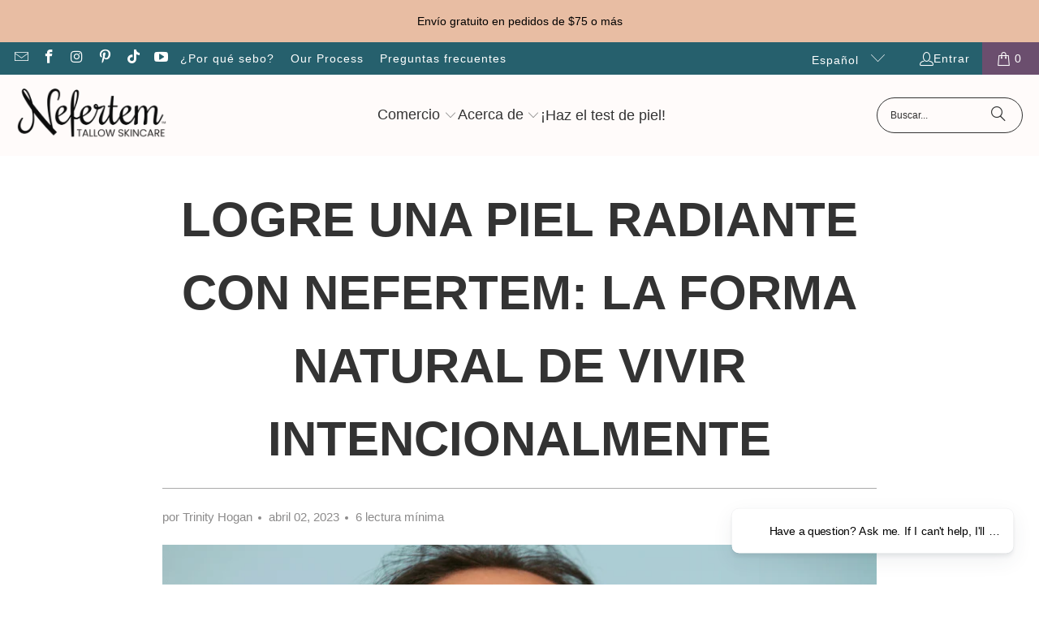

--- FILE ---
content_type: text/html; charset=utf-8
request_url: https://nefertemnaturals.com/es/blogs/news/achieve-radiant-skin-with-nefertem-the-natural-way-to-intentional-living
body_size: 62212
content:
<!doctype html>
<html class="no-js no-touch" lang="es">
	<head>

		<script>
			window.Store = window.Store || {};
			window.Store.id = 11924963385;
		</script>
		<meta charset="utf-8">
		<meta http-equiv="cleartype" content="on">
		<meta name="robots" content="index,follow">

		<!-- Mobile Specific Metas -->
		<meta name="HandheldFriendly" content="True">
		<meta name="MobileOptimized" content="320">
		<meta name="viewport" content="width=device-width,initial-scale=1">
		<meta name="theme-color" content="#ffffff">

		
		<title>
			Logre una piel radiante con Nefertem: la forma natural de vivir una vida intencional | Nefertem
		</title>

		
			<meta
				name="description"
				content="¿Es usted alguien que valora la vida consciente y se esfuerza por alinear sus elecciones con sus creencias? Si es así, no estás solo. Cada vez más personas están adoptando una vida intencional, lo que significa tomar decisiones que sean...| Nefertem | Vida con intención | Cuidado de la piel natural |"
			>
		

		<link rel="preconnect" href="https://fonts.shopifycdn.com">
		<link rel="preconnect" href="https://cdn.shopify.com">
		<link rel="preconnect" href="https://cdn.shopifycloud.com">

		<link rel="dns-prefetch" href="https://v.shopify.com">
		<link rel="dns-prefetch" href="https://www.youtube.com">
		<link rel="dns-prefetch" href="https://vimeo.com">

		<link href="//nefertemnaturals.com/cdn/shop/t/61/assets/jquery.min.js?v=147293088974801289311729184044" as="script" rel="preload">

		<!-- Stylesheet for Fancybox library -->
		<link rel="stylesheet" href="//nefertemnaturals.com/cdn/shop/t/61/assets/fancybox.css?v=19278034316635137701729184044" type="text/css" media="all" defer>

		<!-- Stylesheets for Turbo -->
		<link href="//nefertemnaturals.com/cdn/shop/t/61/assets/styles.css?v=34760777638567153081759333527" rel="stylesheet" type="text/css" media="all" />
		<link href="//nefertemnaturals.com/cdn/shop/t/61/assets/custom-global.css?v=83681570527989055641764534214" rel="stylesheet" type="text/css" media="all" />

		<!-- Icons -->
		
			<link rel="shortcut icon" type="image/x-icon" href="//nefertemnaturals.com/cdn/shop/files/Untitled_design_75_180x180.png?v=1689129295">
			<link rel="apple-touch-icon" href="//nefertemnaturals.com/cdn/shop/files/Untitled_design_75_180x180.png?v=1689129295">
			<link rel="apple-touch-icon" sizes="57x57" href="//nefertemnaturals.com/cdn/shop/files/Untitled_design_75_57x57.png?v=1689129295">
			<link rel="apple-touch-icon" sizes="60x60" href="//nefertemnaturals.com/cdn/shop/files/Untitled_design_75_60x60.png?v=1689129295">
			<link rel="apple-touch-icon" sizes="72x72" href="//nefertemnaturals.com/cdn/shop/files/Untitled_design_75_72x72.png?v=1689129295">
			<link rel="apple-touch-icon" sizes="76x76" href="//nefertemnaturals.com/cdn/shop/files/Untitled_design_75_76x76.png?v=1689129295">
			<link rel="apple-touch-icon" sizes="114x114" href="//nefertemnaturals.com/cdn/shop/files/Untitled_design_75_114x114.png?v=1689129295">
			<link rel="apple-touch-icon" sizes="180x180" href="//nefertemnaturals.com/cdn/shop/files/Untitled_design_75_180x180.png?v=1689129295">
			<link rel="apple-touch-icon" sizes="228x228" href="//nefertemnaturals.com/cdn/shop/files/Untitled_design_75_228x228.png?v=1689129295">
		
		<link rel="canonical" href="https://nefertemnaturals.com/es/blogs/news/achieve-radiant-skin-with-nefertem-the-natural-way-to-intentional-living">

		

		
			<script type="text/javascript" src="/services/javascripts/currencies.js" data-no-instant></script>
		

		<script type="text/javascript" src="//nefertemnaturals.com/cdn/s/javascripts/currencies.js" defer></script>

		
			<script src="//nefertemnaturals.com/cdn/shop/t/61/assets/currencies.js?v=1648699478663843391729184044" defer></script>
		

		
		<script>
			window.PXUTheme = window.PXUTheme || {}
			window.PXUTheme.version = '9.4.0'
			window.PXUTheme.name = 'Turbo'
		</script>
		

		
<template id="price-ui"><span class="price " data-price></span><span class="compare-at-price" data-compare-at-price></span><span class="unit-pricing" data-unit-pricing></span></template>
		<template id="price-ui-badge"><div class="price-ui-badge__sticker price-ui-badge__sticker--">
    <span class="price-ui-badge__sticker-text" data-badge></span>
  </div></template>

		<template id="price-ui__price"><span class="money" data-price></span></template>
		<template id="price-ui__price-range"><span class="price-min" data-price-min><span class="money" data-price></span></span> - <span class="price-max" data-price-max><span class="money" data-price></span></span></template>
		<template id="price-ui__unit-pricing"><span class="unit-quantity" data-unit-quantity></span> | <span class="unit-price" data-unit-price><span class="money" data-price></span></span> / <span class="unit-measurement" data-unit-measurement></span></template>
		<template id="price-ui-badge__percent-savings-range">Guardar hasta <span data-price-percent></span>%</template>
		<template id="price-ui-badge__percent-savings">Guardar <span data-price-percent></span>%</template>
		<template id="price-ui-badge__price-savings-range">Guarda hasta <span class="money" data-price></span></template>
		<template id="price-ui-badge__price-savings">Guardar <span class="money" data-price></span></template>
		<template id="price-ui-badge__on-sale">Venta</template>
		<template id="price-ui-badge__sold-out">Vendido</template>
		<template id="price-ui-badge__in-stock">En stock</template>
		

		<script>
			
window.PXUTheme = window.PXUTheme || {};


window.PXUTheme.theme_settings = {};
window.PXUTheme.currency = {};
window.PXUTheme.routes = window.PXUTheme.routes || {};


window.PXUTheme.theme_settings.display_tos_checkbox = false;
window.PXUTheme.theme_settings.go_to_checkout = true;
window.PXUTheme.theme_settings.cart_action = "ajax";
window.PXUTheme.theme_settings.cart_shipping_calculator = true;


window.PXUTheme.theme_settings.collection_swatches = false;
window.PXUTheme.theme_settings.collection_secondary_image = true;


window.PXUTheme.currency.show_multiple_currencies = false;
window.PXUTheme.currency.shop_currency = "USD";
window.PXUTheme.currency.default_currency = "Dólar estadounidense";
window.PXUTheme.currency.display_format = "money_format";
window.PXUTheme.currency.money_format = "${{amount}}";
window.PXUTheme.currency.money_format_no_currency = "${{amount}}";
window.PXUTheme.currency.money_format_currency = "${{amount}} USD";
window.PXUTheme.currency.native_multi_currency = true;
window.PXUTheme.currency.iso_code = "USD";
window.PXUTheme.currency.symbol = "$";
window.PXUTheme.currency.currentCurrency = "USD";



window.PXUTheme.theme_settings.display_inventory_left = false;
window.PXUTheme.theme_settings.inventory_threshold = 10;
window.PXUTheme.theme_settings.limit_quantity = false;


window.PXUTheme.theme_settings.menu_position = null;


window.PXUTheme.theme_settings.newsletter_popup = false;
window.PXUTheme.theme_settings.newsletter_popup_days = "2";
window.PXUTheme.theme_settings.newsletter_popup_mobile = false;
window.PXUTheme.theme_settings.newsletter_popup_seconds = 8;


window.PXUTheme.theme_settings.pagination_type = "basic_pagination";


window.PXUTheme.theme_settings.enable_shopify_collection_badges = false;
window.PXUTheme.theme_settings.quick_shop_thumbnail_position = "bottom-thumbnails";
window.PXUTheme.theme_settings.product_form_style = "radio";
window.PXUTheme.theme_settings.sale_banner_enabled = true;
window.PXUTheme.theme_settings.display_savings = true;
window.PXUTheme.theme_settings.display_sold_out_price = false;
window.PXUTheme.theme_settings.free_text = "Precio por determinar";
window.PXUTheme.theme_settings.video_looping = false;
window.PXUTheme.theme_settings.quick_shop_style = "popup";
window.PXUTheme.theme_settings.hover_enabled = false;


window.PXUTheme.routes.cart_url = "/es/cart";
window.PXUTheme.routes.cart_update_url = "/es/cart/update";
window.PXUTheme.routes.root_url = "/es";
window.PXUTheme.routes.search_url = "/es/search";
window.PXUTheme.routes.all_products_collection_url = "/es/collections/all";
window.PXUTheme.routes.product_recommendations_url = "/es/recommendations/products";
window.PXUTheme.routes.predictive_search_url = "/es/search/suggest";


window.PXUTheme.theme_settings.image_loading_style = "fade-in";


window.PXUTheme.theme_settings.enable_autocomplete = true;


window.PXUTheme.theme_settings.page_dots_enabled = false;
window.PXUTheme.theme_settings.slideshow_arrow_size = "bold";


window.PXUTheme.theme_settings.quick_shop_enabled = false;


window.PXUTheme.translation = {};


window.PXUTheme.translation.agree_to_terms_warning = "Usted debe estar de acuerdo con los términos y condiciones de pago y envío.";
window.PXUTheme.translation.one_item_left = "artículo queda";
window.PXUTheme.translation.items_left_text = "artículos quedan";
window.PXUTheme.translation.cart_savings_text = "Ahorras";
window.PXUTheme.translation.cart_discount_text = "Descuento";
window.PXUTheme.translation.cart_subtotal_text = "Subtotal";
window.PXUTheme.translation.cart_remove_text = "Eliminar";
window.PXUTheme.translation.cart_free_text = "Libre";


window.PXUTheme.translation.newsletter_success_text = "¡Gracias por unirte a nuestra lista de correo!";


window.PXUTheme.translation.notify_email = "Introduce tu dirección de correo electrónico...";
window.PXUTheme.translation.notify_email_value = "Translation missing: es.contact.fields.email";
window.PXUTheme.translation.notify_email_send = "Enviar";
window.PXUTheme.translation.notify_message_first = "Por favor, notifícame cuando ";
window.PXUTheme.translation.notify_message_last = " esté disponible - ";
window.PXUTheme.translation.notify_success_text = "¡Gracias! ¡Te avisaremos cuando el producto esté disponible!";


window.PXUTheme.translation.add_to_cart = "Añadir a la cesta";
window.PXUTheme.translation.coming_soon_text = "Próximamente";
window.PXUTheme.translation.sold_out_text = "Vendido";
window.PXUTheme.translation.sale_text = "Rebajado";
window.PXUTheme.translation.savings_text = "Ahorras";
window.PXUTheme.translation.from_text = "de";
window.PXUTheme.translation.new_text = "Nuevo";
window.PXUTheme.translation.pre_order_text = "Hacer un pedido";
window.PXUTheme.translation.unavailable_text = "No disponible";


window.PXUTheme.translation.all_results = "Ver todos los resultados";
window.PXUTheme.translation.no_results = "No se encontraron resultados.";


window.PXUTheme.media_queries = {};
window.PXUTheme.media_queries.small = window.matchMedia( "(max-width: 480px)" );
window.PXUTheme.media_queries.medium = window.matchMedia( "(max-width: 798px)" );
window.PXUTheme.media_queries.large = window.matchMedia( "(min-width: 799px)" );
window.PXUTheme.media_queries.larger = window.matchMedia( "(min-width: 960px)" );
window.PXUTheme.media_queries.xlarge = window.matchMedia( "(min-width: 1200px)" );
window.PXUTheme.media_queries.ie10 = window.matchMedia( "all and (-ms-high-contrast: none), (-ms-high-contrast: active)" );
window.PXUTheme.media_queries.tablet = window.matchMedia( "only screen and (min-width: 799px) and (max-width: 1024px)" );
window.PXUTheme.media_queries.mobile_and_tablet = window.matchMedia( "(max-width: 1024px)" );

		</script>

		

		
			<script src="//nefertemnaturals.com/cdn/shop/t/61/assets/instantclick.min.js?v=20092422000980684151729184043" data-no-instant defer></script>

			<script data-no-instant>
				window.addEventListener('DOMContentLoaded', function () {
					function inIframe() {
						try {
							return window.self !== window.top
						} catch (e) {
							return true
						}
					}

					if (!inIframe()) {
						InstantClick.on('change', function () {
							$('head script[src*="shopify"]').each(function () {
								var script = document.createElement('script')
								script.type = 'text/javascript'
								script.src = $(this).attr('src')

								$('body').append(script)
							})

							$('body').removeClass('fancybox-active')
							$.fancybox.destroy()

							InstantClick.init()
						})
					}
				})
			</script>
		

		
		<script>
			
		</script>

		<!-- pxu-sections-js start DO NOT EDIT --><script src="//nefertemnaturals.com/cdn/shop/t/61/assets/pxu-sections.js?v=36039314223556910771750295943" defer></script><!-- DO NOT EDIT pxu-sections-js end-->
<script>window.performance && window.performance.mark && window.performance.mark('shopify.content_for_header.start');</script><meta name="google-site-verification" content="rBGsaDoY5zVSghIxCb3bUpPNHRZE8xukxEFu1t28kvg">
<meta id="shopify-digital-wallet" name="shopify-digital-wallet" content="/11924963385/digital_wallets/dialog">
<meta name="shopify-checkout-api-token" content="0af92f32b0e5f7581133ff83ae622ced">
<meta id="in-context-paypal-metadata" data-shop-id="11924963385" data-venmo-supported="false" data-environment="production" data-locale="es_ES" data-paypal-v4="true" data-currency="USD">
<link rel="alternate" type="application/atom+xml" title="Feed" href="/es/blogs/news.atom" />
<link rel="alternate" hreflang="x-default" href="https://nefertemnaturals.com/blogs/news/achieve-radiant-skin-with-nefertem-the-natural-way-to-intentional-living">
<link rel="alternate" hreflang="en" href="https://nefertemnaturals.com/blogs/news/achieve-radiant-skin-with-nefertem-the-natural-way-to-intentional-living">
<link rel="alternate" hreflang="es" href="https://nefertemnaturals.com/es/blogs/news/achieve-radiant-skin-with-nefertem-the-natural-way-to-intentional-living">
<script async="async" src="/checkouts/internal/preloads.js?locale=es-US"></script>
<link rel="preconnect" href="https://shop.app" crossorigin="anonymous">
<script async="async" src="https://shop.app/checkouts/internal/preloads.js?locale=es-US&shop_id=11924963385" crossorigin="anonymous"></script>
<script id="apple-pay-shop-capabilities" type="application/json">{"shopId":11924963385,"countryCode":"US","currencyCode":"USD","merchantCapabilities":["supports3DS"],"merchantId":"gid:\/\/shopify\/Shop\/11924963385","merchantName":"Nefertem","requiredBillingContactFields":["postalAddress","email","phone"],"requiredShippingContactFields":["postalAddress","email","phone"],"shippingType":"shipping","supportedNetworks":["visa","masterCard","amex","discover","elo","jcb"],"total":{"type":"pending","label":"Nefertem","amount":"1.00"},"shopifyPaymentsEnabled":true,"supportsSubscriptions":true}</script>
<script id="shopify-features" type="application/json">{"accessToken":"0af92f32b0e5f7581133ff83ae622ced","betas":["rich-media-storefront-analytics"],"domain":"nefertemnaturals.com","predictiveSearch":true,"shopId":11924963385,"locale":"es"}</script>
<script>var Shopify = Shopify || {};
Shopify.shop = "nefertem-naturals.myshopify.com";
Shopify.locale = "es";
Shopify.currency = {"active":"USD","rate":"1.0"};
Shopify.country = "US";
Shopify.theme = {"name":"dj-nefertem-naturals\/main","id":143154544868,"schema_name":"Turbo","schema_version":"9.4.0","theme_store_id":null,"role":"main"};
Shopify.theme.handle = "null";
Shopify.theme.style = {"id":null,"handle":null};
Shopify.cdnHost = "nefertemnaturals.com/cdn";
Shopify.routes = Shopify.routes || {};
Shopify.routes.root = "/es/";</script>
<script type="module">!function(o){(o.Shopify=o.Shopify||{}).modules=!0}(window);</script>
<script>!function(o){function n(){var o=[];function n(){o.push(Array.prototype.slice.apply(arguments))}return n.q=o,n}var t=o.Shopify=o.Shopify||{};t.loadFeatures=n(),t.autoloadFeatures=n()}(window);</script>
<script>
  window.ShopifyPay = window.ShopifyPay || {};
  window.ShopifyPay.apiHost = "shop.app\/pay";
  window.ShopifyPay.redirectState = null;
</script>
<script id="shop-js-analytics" type="application/json">{"pageType":"article"}</script>
<script defer="defer" async type="module" src="//nefertemnaturals.com/cdn/shopifycloud/shop-js/modules/v2/client.init-shop-cart-sync_CvZOh8Af.es.esm.js"></script>
<script defer="defer" async type="module" src="//nefertemnaturals.com/cdn/shopifycloud/shop-js/modules/v2/chunk.common_3Rxs6Qxh.esm.js"></script>
<script type="module">
  await import("//nefertemnaturals.com/cdn/shopifycloud/shop-js/modules/v2/client.init-shop-cart-sync_CvZOh8Af.es.esm.js");
await import("//nefertemnaturals.com/cdn/shopifycloud/shop-js/modules/v2/chunk.common_3Rxs6Qxh.esm.js");

  window.Shopify.SignInWithShop?.initShopCartSync?.({"fedCMEnabled":true,"windoidEnabled":true});

</script>
<script>
  window.Shopify = window.Shopify || {};
  if (!window.Shopify.featureAssets) window.Shopify.featureAssets = {};
  window.Shopify.featureAssets['shop-js'] = {"shop-cart-sync":["modules/v2/client.shop-cart-sync_rmK0axmV.es.esm.js","modules/v2/chunk.common_3Rxs6Qxh.esm.js"],"init-fed-cm":["modules/v2/client.init-fed-cm_ZaR7zFve.es.esm.js","modules/v2/chunk.common_3Rxs6Qxh.esm.js"],"shop-button":["modules/v2/client.shop-button_DtKRgnFY.es.esm.js","modules/v2/chunk.common_3Rxs6Qxh.esm.js"],"shop-cash-offers":["modules/v2/client.shop-cash-offers_CD08217J.es.esm.js","modules/v2/chunk.common_3Rxs6Qxh.esm.js","modules/v2/chunk.modal_DPIzVVvN.esm.js"],"init-windoid":["modules/v2/client.init-windoid_B42Q2JHR.es.esm.js","modules/v2/chunk.common_3Rxs6Qxh.esm.js"],"shop-toast-manager":["modules/v2/client.shop-toast-manager_BhL87v9O.es.esm.js","modules/v2/chunk.common_3Rxs6Qxh.esm.js"],"init-shop-email-lookup-coordinator":["modules/v2/client.init-shop-email-lookup-coordinator_CFAE-OH8.es.esm.js","modules/v2/chunk.common_3Rxs6Qxh.esm.js"],"init-shop-cart-sync":["modules/v2/client.init-shop-cart-sync_CvZOh8Af.es.esm.js","modules/v2/chunk.common_3Rxs6Qxh.esm.js"],"avatar":["modules/v2/client.avatar_BTnouDA3.es.esm.js"],"pay-button":["modules/v2/client.pay-button_x3Sl_UWF.es.esm.js","modules/v2/chunk.common_3Rxs6Qxh.esm.js"],"init-customer-accounts":["modules/v2/client.init-customer-accounts_DwzgN7WB.es.esm.js","modules/v2/client.shop-login-button_Bwv8tzNm.es.esm.js","modules/v2/chunk.common_3Rxs6Qxh.esm.js","modules/v2/chunk.modal_DPIzVVvN.esm.js"],"init-shop-for-new-customer-accounts":["modules/v2/client.init-shop-for-new-customer-accounts_l0dYgp_m.es.esm.js","modules/v2/client.shop-login-button_Bwv8tzNm.es.esm.js","modules/v2/chunk.common_3Rxs6Qxh.esm.js","modules/v2/chunk.modal_DPIzVVvN.esm.js"],"shop-login-button":["modules/v2/client.shop-login-button_Bwv8tzNm.es.esm.js","modules/v2/chunk.common_3Rxs6Qxh.esm.js","modules/v2/chunk.modal_DPIzVVvN.esm.js"],"init-customer-accounts-sign-up":["modules/v2/client.init-customer-accounts-sign-up_CqSuJy7r.es.esm.js","modules/v2/client.shop-login-button_Bwv8tzNm.es.esm.js","modules/v2/chunk.common_3Rxs6Qxh.esm.js","modules/v2/chunk.modal_DPIzVVvN.esm.js"],"shop-follow-button":["modules/v2/client.shop-follow-button_sMoqSZtr.es.esm.js","modules/v2/chunk.common_3Rxs6Qxh.esm.js","modules/v2/chunk.modal_DPIzVVvN.esm.js"],"checkout-modal":["modules/v2/client.checkout-modal_CwKmoEcx.es.esm.js","modules/v2/chunk.common_3Rxs6Qxh.esm.js","modules/v2/chunk.modal_DPIzVVvN.esm.js"],"lead-capture":["modules/v2/client.lead-capture_De9xQpTV.es.esm.js","modules/v2/chunk.common_3Rxs6Qxh.esm.js","modules/v2/chunk.modal_DPIzVVvN.esm.js"],"shop-login":["modules/v2/client.shop-login_DZKlOsWP.es.esm.js","modules/v2/chunk.common_3Rxs6Qxh.esm.js","modules/v2/chunk.modal_DPIzVVvN.esm.js"],"payment-terms":["modules/v2/client.payment-terms_WyOlUs-o.es.esm.js","modules/v2/chunk.common_3Rxs6Qxh.esm.js","modules/v2/chunk.modal_DPIzVVvN.esm.js"]};
</script>
<script id="__st">var __st={"a":11924963385,"offset":-21600,"reqid":"54282257-99ad-4bd6-b49f-53d0aece20dd-1768715046","pageurl":"nefertemnaturals.com\/es\/blogs\/news\/achieve-radiant-skin-with-nefertem-the-natural-way-to-intentional-living","s":"articles-588658770148","u":"6e4447ad19ab","p":"article","rtyp":"article","rid":588658770148};</script>
<script>window.ShopifyPaypalV4VisibilityTracking = true;</script>
<script id="captcha-bootstrap">!function(){'use strict';const t='contact',e='account',n='new_comment',o=[[t,t],['blogs',n],['comments',n],[t,'customer']],c=[[e,'customer_login'],[e,'guest_login'],[e,'recover_customer_password'],[e,'create_customer']],r=t=>t.map((([t,e])=>`form[action*='/${t}']:not([data-nocaptcha='true']) input[name='form_type'][value='${e}']`)).join(','),a=t=>()=>t?[...document.querySelectorAll(t)].map((t=>t.form)):[];function s(){const t=[...o],e=r(t);return a(e)}const i='password',u='form_key',d=['recaptcha-v3-token','g-recaptcha-response','h-captcha-response',i],f=()=>{try{return window.sessionStorage}catch{return}},m='__shopify_v',_=t=>t.elements[u];function p(t,e,n=!1){try{const o=window.sessionStorage,c=JSON.parse(o.getItem(e)),{data:r}=function(t){const{data:e,action:n}=t;return t[m]||n?{data:e,action:n}:{data:t,action:n}}(c);for(const[e,n]of Object.entries(r))t.elements[e]&&(t.elements[e].value=n);n&&o.removeItem(e)}catch(o){console.error('form repopulation failed',{error:o})}}const l='form_type',E='cptcha';function T(t){t.dataset[E]=!0}const w=window,h=w.document,L='Shopify',v='ce_forms',y='captcha';let A=!1;((t,e)=>{const n=(g='f06e6c50-85a8-45c8-87d0-21a2b65856fe',I='https://cdn.shopify.com/shopifycloud/storefront-forms-hcaptcha/ce_storefront_forms_captcha_hcaptcha.v1.5.2.iife.js',D={infoText:'Protegido por hCaptcha',privacyText:'Privacidad',termsText:'Términos'},(t,e,n)=>{const o=w[L][v],c=o.bindForm;if(c)return c(t,g,e,D).then(n);var r;o.q.push([[t,g,e,D],n]),r=I,A||(h.body.append(Object.assign(h.createElement('script'),{id:'captcha-provider',async:!0,src:r})),A=!0)});var g,I,D;w[L]=w[L]||{},w[L][v]=w[L][v]||{},w[L][v].q=[],w[L][y]=w[L][y]||{},w[L][y].protect=function(t,e){n(t,void 0,e),T(t)},Object.freeze(w[L][y]),function(t,e,n,w,h,L){const[v,y,A,g]=function(t,e,n){const i=e?o:[],u=t?c:[],d=[...i,...u],f=r(d),m=r(i),_=r(d.filter((([t,e])=>n.includes(e))));return[a(f),a(m),a(_),s()]}(w,h,L),I=t=>{const e=t.target;return e instanceof HTMLFormElement?e:e&&e.form},D=t=>v().includes(t);t.addEventListener('submit',(t=>{const e=I(t);if(!e)return;const n=D(e)&&!e.dataset.hcaptchaBound&&!e.dataset.recaptchaBound,o=_(e),c=g().includes(e)&&(!o||!o.value);(n||c)&&t.preventDefault(),c&&!n&&(function(t){try{if(!f())return;!function(t){const e=f();if(!e)return;const n=_(t);if(!n)return;const o=n.value;o&&e.removeItem(o)}(t);const e=Array.from(Array(32),(()=>Math.random().toString(36)[2])).join('');!function(t,e){_(t)||t.append(Object.assign(document.createElement('input'),{type:'hidden',name:u})),t.elements[u].value=e}(t,e),function(t,e){const n=f();if(!n)return;const o=[...t.querySelectorAll(`input[type='${i}']`)].map((({name:t})=>t)),c=[...d,...o],r={};for(const[a,s]of new FormData(t).entries())c.includes(a)||(r[a]=s);n.setItem(e,JSON.stringify({[m]:1,action:t.action,data:r}))}(t,e)}catch(e){console.error('failed to persist form',e)}}(e),e.submit())}));const S=(t,e)=>{t&&!t.dataset[E]&&(n(t,e.some((e=>e===t))),T(t))};for(const o of['focusin','change'])t.addEventListener(o,(t=>{const e=I(t);D(e)&&S(e,y())}));const B=e.get('form_key'),M=e.get(l),P=B&&M;t.addEventListener('DOMContentLoaded',(()=>{const t=y();if(P)for(const e of t)e.elements[l].value===M&&p(e,B);[...new Set([...A(),...v().filter((t=>'true'===t.dataset.shopifyCaptcha))])].forEach((e=>S(e,t)))}))}(h,new URLSearchParams(w.location.search),n,t,e,['guest_login'])})(!0,!0)}();</script>
<script integrity="sha256-4kQ18oKyAcykRKYeNunJcIwy7WH5gtpwJnB7kiuLZ1E=" data-source-attribution="shopify.loadfeatures" defer="defer" src="//nefertemnaturals.com/cdn/shopifycloud/storefront/assets/storefront/load_feature-a0a9edcb.js" crossorigin="anonymous"></script>
<script crossorigin="anonymous" defer="defer" src="//nefertemnaturals.com/cdn/shopifycloud/storefront/assets/shopify_pay/storefront-65b4c6d7.js?v=20250812"></script>
<script data-source-attribution="shopify.dynamic_checkout.dynamic.init">var Shopify=Shopify||{};Shopify.PaymentButton=Shopify.PaymentButton||{isStorefrontPortableWallets:!0,init:function(){window.Shopify.PaymentButton.init=function(){};var t=document.createElement("script");t.src="https://nefertemnaturals.com/cdn/shopifycloud/portable-wallets/latest/portable-wallets.es.js",t.type="module",document.head.appendChild(t)}};
</script>
<script data-source-attribution="shopify.dynamic_checkout.buyer_consent">
  function portableWalletsHideBuyerConsent(e){var t=document.getElementById("shopify-buyer-consent"),n=document.getElementById("shopify-subscription-policy-button");t&&n&&(t.classList.add("hidden"),t.setAttribute("aria-hidden","true"),n.removeEventListener("click",e))}function portableWalletsShowBuyerConsent(e){var t=document.getElementById("shopify-buyer-consent"),n=document.getElementById("shopify-subscription-policy-button");t&&n&&(t.classList.remove("hidden"),t.removeAttribute("aria-hidden"),n.addEventListener("click",e))}window.Shopify?.PaymentButton&&(window.Shopify.PaymentButton.hideBuyerConsent=portableWalletsHideBuyerConsent,window.Shopify.PaymentButton.showBuyerConsent=portableWalletsShowBuyerConsent);
</script>
<script data-source-attribution="shopify.dynamic_checkout.cart.bootstrap">document.addEventListener("DOMContentLoaded",(function(){function t(){return document.querySelector("shopify-accelerated-checkout-cart, shopify-accelerated-checkout")}if(t())Shopify.PaymentButton.init();else{new MutationObserver((function(e,n){t()&&(Shopify.PaymentButton.init(),n.disconnect())})).observe(document.body,{childList:!0,subtree:!0})}}));
</script>
<script id='scb4127' type='text/javascript' async='' src='https://nefertemnaturals.com/cdn/shopifycloud/privacy-banner/storefront-banner.js'></script><link id="shopify-accelerated-checkout-styles" rel="stylesheet" media="screen" href="https://nefertemnaturals.com/cdn/shopifycloud/portable-wallets/latest/accelerated-checkout-backwards-compat.css" crossorigin="anonymous">
<style id="shopify-accelerated-checkout-cart">
        #shopify-buyer-consent {
  margin-top: 1em;
  display: inline-block;
  width: 100%;
}

#shopify-buyer-consent.hidden {
  display: none;
}

#shopify-subscription-policy-button {
  background: none;
  border: none;
  padding: 0;
  text-decoration: underline;
  font-size: inherit;
  cursor: pointer;
}

#shopify-subscription-policy-button::before {
  box-shadow: none;
}

      </style>
<script id="sections-script" data-sections="pxu-announcement-slider" defer="defer" src="//nefertemnaturals.com/cdn/shop/t/61/compiled_assets/scripts.js?v=10582"></script>
<script>window.performance && window.performance.mark && window.performance.mark('shopify.content_for_header.end');</script>

		

<meta name="author" content="Nefertem">
<meta property="og:url" content="https://nefertemnaturals.com/es/blogs/news/achieve-radiant-skin-with-nefertem-the-natural-way-to-intentional-living">
<meta property="og:site_name" content="Nefertem">




  <meta property="og:type" content="article">
  <meta property="og:title" content="Logre una piel radiante con Nefertem: la forma natural de vivir intencionalmente">
  
  
    <meta property="og:image" content="https://nefertemnaturals.com/cdn/shop/articles/General_Blog_Image_1_-min_600x.png?v=1680474175">
    <meta property="og:image:secure_url" content="https://nefertemnaturals.com/cdn/shop/articles/General_Blog_Image_1_-min_600x.png?v=1680474175">
    <meta property="og:image:width" content="900">
    <meta property="og:image:height" content="550">
    <meta property="og:image:alt" content="women with glowing skin smiling ">
  



  <meta property="og:description" content="¿Es usted alguien que valora la vida consciente y se esfuerza por alinear sus elecciones con sus creencias? Si es así, no estás solo. Cada vez más personas están adoptando una vida intencional, lo que significa tomar decisiones que sean...| Nefertem | Vida con intención | Cuidado de la piel natural |">




<meta name="twitter:card" content="summary">

  <meta name="twitter:title" content="Logre una piel radiante con Nefertem: la forma natural de vivir intencionalmente">
  <meta name="twitter:description" content="¿Es usted alguien que valora la vida consciente y se esfuerza por alinear sus elecciones con sus creencias? Si es así, no estás solo. Cada vez más personas adoptan una vida intencional, lo que significa tomar decisiones significativas y alineadas con sus valores. Un área donde la vida intencional está ganando popularidad es en el cuidado de la piel. La gente se está dando cuenta de que lo que se pone en la piel es tan importante como lo que se pone en el cuerpo. Ahí es donde entra Nefertem . Nefertem es una marca de cuidado de la piel natural que se alinea con valores de vida intencionales, y estamos aquí para contárselo todo. Introducción a Nefertem y la vida intencional👀 Nefertem es una marca de cuidado de la piel natural que pone la intención al frente de todo">
  
    <meta property="twitter:image" content="http://nefertemnaturals.com/cdn/shop/articles/General_Blog_Image_1_-min_600x.png?v=1680474175">
    <meta name="twitter:image:alt" content="women with glowing skin smiling ">
  



		
		
		<script type="text/javascript">
			;(function (c, l, a, r, i, t, y) {
				c[a] =
					c[a] ||
					function () {
						;(c[a].q = c[a].q || []).push(arguments)
					}
				t = l.createElement(r)
				t.async = 1
				t.src = 'https://www.clarity.ms/tag/' + i
				y = l.getElementsByTagName(r)[0]
				y.parentNode.insertBefore(t, y)
			})(window, document, 'clarity', 'script', 'n5tu1gb4lr')
		</script>
	<!-- pxu-sections-css start DO NOT EDIT --><link href="//nefertemnaturals.com/cdn/shop/t/61/assets/pxu-sections.css?v=75607177782085859511750392283" rel="stylesheet" type="text/css" media="all" /><!-- DO NOT EDIT pxu-sections-css end-->
      <!-- BEGIN MerchantWidget Code -->
<script id='merchantWidgetScript'
        src="https://www.gstatic.com/shopping/merchant/merchantwidget.js"
        defer>
</script>
<script type="text/javascript">
  merchantWidgetScript.addEventListener('load', function () {
    merchantwidget.start({
     position: 'LEFT_BOTTOM'
   });
  });
</script>
<!-- END MerchantWidget Code -->
      <!-- Klaviyo Star Rating Script -->
      <script async type="text/javascript" src="https://static.klaviyo.com/onsite/js/klaviyo.js?company_id=JjL8E5"></script>

      

<!-- BEGIN app block: shopify://apps/klaviyo-email-marketing-sms/blocks/klaviyo-onsite-embed/2632fe16-c075-4321-a88b-50b567f42507 -->












  <script async src="https://static.klaviyo.com/onsite/js/JjL8E5/klaviyo.js?company_id=JjL8E5"></script>
  <script>!function(){if(!window.klaviyo){window._klOnsite=window._klOnsite||[];try{window.klaviyo=new Proxy({},{get:function(n,i){return"push"===i?function(){var n;(n=window._klOnsite).push.apply(n,arguments)}:function(){for(var n=arguments.length,o=new Array(n),w=0;w<n;w++)o[w]=arguments[w];var t="function"==typeof o[o.length-1]?o.pop():void 0,e=new Promise((function(n){window._klOnsite.push([i].concat(o,[function(i){t&&t(i),n(i)}]))}));return e}}})}catch(n){window.klaviyo=window.klaviyo||[],window.klaviyo.push=function(){var n;(n=window._klOnsite).push.apply(n,arguments)}}}}();</script>

  




  <script>
    window.klaviyoReviewsProductDesignMode = false
  </script>



  <!-- BEGIN app snippet: customer-hub-data --><script>
  if (!window.customerHub) {
    window.customerHub = {};
  }
  window.customerHub.storefrontRoutes = {
    login: "https://nefertemnaturals.com/customer_authentication/redirect?locale=es&region_country=US?return_url=%2F%23k-hub",
    register: "https://account.nefertemnaturals.com?locale=es?return_url=%2F%23k-hub",
    logout: "/es/account/logout",
    profile: "/es/account",
    addresses: "/es/account/addresses",
  };
  
  window.customerHub.userId = null;
  
  window.customerHub.storeDomain = "nefertem-naturals.myshopify.com";

  

  
    window.customerHub.storeLocale = {
        currentLanguage: 'es',
        currentCountry: 'US',
        availableLanguages: [
          
            {
              iso_code: 'en',
              endonym_name: 'English'
            },
          
            {
              iso_code: 'es',
              endonym_name: 'Español'
            }
          
        ],
        availableCountries: [
          
            {
              iso_code: 'AL',
              name: 'Albania',
              currency_code: 'ALL'
            },
          
            {
              iso_code: 'DE',
              name: 'Alemania',
              currency_code: 'EUR'
            },
          
            {
              iso_code: 'AD',
              name: 'Andorra',
              currency_code: 'EUR'
            },
          
            {
              iso_code: 'AO',
              name: 'Angola',
              currency_code: 'USD'
            },
          
            {
              iso_code: 'AI',
              name: 'Anguila',
              currency_code: 'XCD'
            },
          
            {
              iso_code: 'AG',
              name: 'Antigua y Barbuda',
              currency_code: 'XCD'
            },
          
            {
              iso_code: 'SA',
              name: 'Arabia Saudí',
              currency_code: 'SAR'
            },
          
            {
              iso_code: 'DZ',
              name: 'Argelia',
              currency_code: 'DZD'
            },
          
            {
              iso_code: 'AR',
              name: 'Argentina',
              currency_code: 'USD'
            },
          
            {
              iso_code: 'AM',
              name: 'Armenia',
              currency_code: 'AMD'
            },
          
            {
              iso_code: 'AW',
              name: 'Aruba',
              currency_code: 'AWG'
            },
          
            {
              iso_code: 'AU',
              name: 'Australia',
              currency_code: 'AUD'
            },
          
            {
              iso_code: 'AT',
              name: 'Austria',
              currency_code: 'EUR'
            },
          
            {
              iso_code: 'AZ',
              name: 'Azerbaiyán',
              currency_code: 'AZN'
            },
          
            {
              iso_code: 'BS',
              name: 'Bahamas',
              currency_code: 'BSD'
            },
          
            {
              iso_code: 'BD',
              name: 'Bangladés',
              currency_code: 'BDT'
            },
          
            {
              iso_code: 'BB',
              name: 'Barbados',
              currency_code: 'BBD'
            },
          
            {
              iso_code: 'BH',
              name: 'Baréin',
              currency_code: 'USD'
            },
          
            {
              iso_code: 'BE',
              name: 'Bélgica',
              currency_code: 'EUR'
            },
          
            {
              iso_code: 'BZ',
              name: 'Belice',
              currency_code: 'BZD'
            },
          
            {
              iso_code: 'BJ',
              name: 'Benín',
              currency_code: 'XOF'
            },
          
            {
              iso_code: 'BM',
              name: 'Bermudas',
              currency_code: 'USD'
            },
          
            {
              iso_code: 'BO',
              name: 'Bolivia',
              currency_code: 'BOB'
            },
          
            {
              iso_code: 'BA',
              name: 'Bosnia y Herzegovina',
              currency_code: 'BAM'
            },
          
            {
              iso_code: 'BW',
              name: 'Botsuana',
              currency_code: 'BWP'
            },
          
            {
              iso_code: 'BR',
              name: 'Brasil',
              currency_code: 'USD'
            },
          
            {
              iso_code: 'BN',
              name: 'Brunéi',
              currency_code: 'BND'
            },
          
            {
              iso_code: 'BG',
              name: 'Bulgaria',
              currency_code: 'EUR'
            },
          
            {
              iso_code: 'BF',
              name: 'Burkina Faso',
              currency_code: 'XOF'
            },
          
            {
              iso_code: 'BI',
              name: 'Burundi',
              currency_code: 'USD'
            },
          
            {
              iso_code: 'CV',
              name: 'Cabo Verde',
              currency_code: 'CVE'
            },
          
            {
              iso_code: 'KH',
              name: 'Camboya',
              currency_code: 'KHR'
            },
          
            {
              iso_code: 'CM',
              name: 'Camerún',
              currency_code: 'XAF'
            },
          
            {
              iso_code: 'CA',
              name: 'Canadá',
              currency_code: 'CAD'
            },
          
            {
              iso_code: 'BQ',
              name: 'Caribe neerlandés',
              currency_code: 'USD'
            },
          
            {
              iso_code: 'QA',
              name: 'Catar',
              currency_code: 'QAR'
            },
          
            {
              iso_code: 'TD',
              name: 'Chad',
              currency_code: 'XAF'
            },
          
            {
              iso_code: 'CZ',
              name: 'Chequia',
              currency_code: 'CZK'
            },
          
            {
              iso_code: 'CL',
              name: 'Chile',
              currency_code: 'USD'
            },
          
            {
              iso_code: 'CN',
              name: 'China',
              currency_code: 'CNY'
            },
          
            {
              iso_code: 'CY',
              name: 'Chipre',
              currency_code: 'EUR'
            },
          
            {
              iso_code: 'CO',
              name: 'Colombia',
              currency_code: 'USD'
            },
          
            {
              iso_code: 'KM',
              name: 'Comoras',
              currency_code: 'KMF'
            },
          
            {
              iso_code: 'KR',
              name: 'Corea del Sur',
              currency_code: 'KRW'
            },
          
            {
              iso_code: 'CR',
              name: 'Costa Rica',
              currency_code: 'CRC'
            },
          
            {
              iso_code: 'HR',
              name: 'Croacia',
              currency_code: 'EUR'
            },
          
            {
              iso_code: 'CW',
              name: 'Curazao',
              currency_code: 'ANG'
            },
          
            {
              iso_code: 'DK',
              name: 'Dinamarca',
              currency_code: 'DKK'
            },
          
            {
              iso_code: 'DM',
              name: 'Dominica',
              currency_code: 'XCD'
            },
          
            {
              iso_code: 'EC',
              name: 'Ecuador',
              currency_code: 'USD'
            },
          
            {
              iso_code: 'EG',
              name: 'Egipto',
              currency_code: 'EGP'
            },
          
            {
              iso_code: 'SV',
              name: 'El Salvador',
              currency_code: 'USD'
            },
          
            {
              iso_code: 'AE',
              name: 'Emiratos Árabes Unidos',
              currency_code: 'AED'
            },
          
            {
              iso_code: 'SK',
              name: 'Eslovaquia',
              currency_code: 'EUR'
            },
          
            {
              iso_code: 'SI',
              name: 'Eslovenia',
              currency_code: 'EUR'
            },
          
            {
              iso_code: 'ES',
              name: 'España',
              currency_code: 'EUR'
            },
          
            {
              iso_code: 'US',
              name: 'Estados Unidos',
              currency_code: 'USD'
            },
          
            {
              iso_code: 'EE',
              name: 'Estonia',
              currency_code: 'EUR'
            },
          
            {
              iso_code: 'SZ',
              name: 'Esuatini',
              currency_code: 'USD'
            },
          
            {
              iso_code: 'ET',
              name: 'Etiopía',
              currency_code: 'ETB'
            },
          
            {
              iso_code: 'PH',
              name: 'Filipinas',
              currency_code: 'PHP'
            },
          
            {
              iso_code: 'FI',
              name: 'Finlandia',
              currency_code: 'EUR'
            },
          
            {
              iso_code: 'FJ',
              name: 'Fiyi',
              currency_code: 'FJD'
            },
          
            {
              iso_code: 'FR',
              name: 'Francia',
              currency_code: 'EUR'
            },
          
            {
              iso_code: 'GA',
              name: 'Gabón',
              currency_code: 'XOF'
            },
          
            {
              iso_code: 'GM',
              name: 'Gambia',
              currency_code: 'GMD'
            },
          
            {
              iso_code: 'GE',
              name: 'Georgia',
              currency_code: 'USD'
            },
          
            {
              iso_code: 'GH',
              name: 'Ghana',
              currency_code: 'USD'
            },
          
            {
              iso_code: 'GI',
              name: 'Gibraltar',
              currency_code: 'GBP'
            },
          
            {
              iso_code: 'GD',
              name: 'Granada',
              currency_code: 'XCD'
            },
          
            {
              iso_code: 'GR',
              name: 'Grecia',
              currency_code: 'EUR'
            },
          
            {
              iso_code: 'GL',
              name: 'Groenlandia',
              currency_code: 'DKK'
            },
          
            {
              iso_code: 'GP',
              name: 'Guadalupe',
              currency_code: 'EUR'
            },
          
            {
              iso_code: 'GT',
              name: 'Guatemala',
              currency_code: 'GTQ'
            },
          
            {
              iso_code: 'GF',
              name: 'Guayana Francesa',
              currency_code: 'EUR'
            },
          
            {
              iso_code: 'GG',
              name: 'Guernesey',
              currency_code: 'GBP'
            },
          
            {
              iso_code: 'GN',
              name: 'Guinea',
              currency_code: 'GNF'
            },
          
            {
              iso_code: 'GQ',
              name: 'Guinea Ecuatorial',
              currency_code: 'XAF'
            },
          
            {
              iso_code: 'GW',
              name: 'Guinea-Bisáu',
              currency_code: 'XOF'
            },
          
            {
              iso_code: 'GY',
              name: 'Guyana',
              currency_code: 'GYD'
            },
          
            {
              iso_code: 'HT',
              name: 'Haití',
              currency_code: 'USD'
            },
          
            {
              iso_code: 'HN',
              name: 'Honduras',
              currency_code: 'HNL'
            },
          
            {
              iso_code: 'HU',
              name: 'Hungría',
              currency_code: 'HUF'
            },
          
            {
              iso_code: 'IN',
              name: 'India',
              currency_code: 'INR'
            },
          
            {
              iso_code: 'ID',
              name: 'Indonesia',
              currency_code: 'IDR'
            },
          
            {
              iso_code: 'IE',
              name: 'Irlanda',
              currency_code: 'EUR'
            },
          
            {
              iso_code: 'IS',
              name: 'Islandia',
              currency_code: 'ISK'
            },
          
            {
              iso_code: 'KY',
              name: 'Islas Caimán',
              currency_code: 'KYD'
            },
          
            {
              iso_code: 'CK',
              name: 'Islas Cook',
              currency_code: 'NZD'
            },
          
            {
              iso_code: 'FO',
              name: 'Islas Feroe',
              currency_code: 'DKK'
            },
          
            {
              iso_code: 'FK',
              name: 'Islas Malvinas',
              currency_code: 'FKP'
            },
          
            {
              iso_code: 'SB',
              name: 'Islas Salomón',
              currency_code: 'SBD'
            },
          
            {
              iso_code: 'TC',
              name: 'Islas Turcas y Caicos',
              currency_code: 'USD'
            },
          
            {
              iso_code: 'VG',
              name: 'Islas Vírgenes Británicas',
              currency_code: 'USD'
            },
          
            {
              iso_code: 'IL',
              name: 'Israel',
              currency_code: 'ILS'
            },
          
            {
              iso_code: 'IT',
              name: 'Italia',
              currency_code: 'EUR'
            },
          
            {
              iso_code: 'JM',
              name: 'Jamaica',
              currency_code: 'JMD'
            },
          
            {
              iso_code: 'JP',
              name: 'Japón',
              currency_code: 'JPY'
            },
          
            {
              iso_code: 'JE',
              name: 'Jersey',
              currency_code: 'USD'
            },
          
            {
              iso_code: 'JO',
              name: 'Jordania',
              currency_code: 'USD'
            },
          
            {
              iso_code: 'KZ',
              name: 'Kazajistán',
              currency_code: 'KZT'
            },
          
            {
              iso_code: 'KE',
              name: 'Kenia',
              currency_code: 'KES'
            },
          
            {
              iso_code: 'KG',
              name: 'Kirguistán',
              currency_code: 'KGS'
            },
          
            {
              iso_code: 'KI',
              name: 'Kiribati',
              currency_code: 'USD'
            },
          
            {
              iso_code: 'KW',
              name: 'Kuwait',
              currency_code: 'USD'
            },
          
            {
              iso_code: 'LA',
              name: 'Laos',
              currency_code: 'LAK'
            },
          
            {
              iso_code: 'LS',
              name: 'Lesoto',
              currency_code: 'USD'
            },
          
            {
              iso_code: 'LV',
              name: 'Letonia',
              currency_code: 'EUR'
            },
          
            {
              iso_code: 'LI',
              name: 'Liechtenstein',
              currency_code: 'CHF'
            },
          
            {
              iso_code: 'LT',
              name: 'Lituania',
              currency_code: 'EUR'
            },
          
            {
              iso_code: 'LU',
              name: 'Luxemburgo',
              currency_code: 'EUR'
            },
          
            {
              iso_code: 'MK',
              name: 'Macedonia del Norte',
              currency_code: 'USD'
            },
          
            {
              iso_code: 'MG',
              name: 'Madagascar',
              currency_code: 'USD'
            },
          
            {
              iso_code: 'MY',
              name: 'Malasia',
              currency_code: 'MYR'
            },
          
            {
              iso_code: 'MW',
              name: 'Malaui',
              currency_code: 'MWK'
            },
          
            {
              iso_code: 'MV',
              name: 'Maldivas',
              currency_code: 'MVR'
            },
          
            {
              iso_code: 'MT',
              name: 'Malta',
              currency_code: 'EUR'
            },
          
            {
              iso_code: 'MA',
              name: 'Marruecos',
              currency_code: 'MAD'
            },
          
            {
              iso_code: 'MQ',
              name: 'Martinica',
              currency_code: 'EUR'
            },
          
            {
              iso_code: 'MU',
              name: 'Mauricio',
              currency_code: 'MUR'
            },
          
            {
              iso_code: 'MR',
              name: 'Mauritania',
              currency_code: 'USD'
            },
          
            {
              iso_code: 'YT',
              name: 'Mayotte',
              currency_code: 'EUR'
            },
          
            {
              iso_code: 'MX',
              name: 'México',
              currency_code: 'USD'
            },
          
            {
              iso_code: 'MD',
              name: 'Moldavia',
              currency_code: 'MDL'
            },
          
            {
              iso_code: 'MC',
              name: 'Mónaco',
              currency_code: 'EUR'
            },
          
            {
              iso_code: 'MN',
              name: 'Mongolia',
              currency_code: 'MNT'
            },
          
            {
              iso_code: 'ME',
              name: 'Montenegro',
              currency_code: 'EUR'
            },
          
            {
              iso_code: 'MS',
              name: 'Montserrat',
              currency_code: 'XCD'
            },
          
            {
              iso_code: 'MZ',
              name: 'Mozambique',
              currency_code: 'USD'
            },
          
            {
              iso_code: 'NA',
              name: 'Namibia',
              currency_code: 'USD'
            },
          
            {
              iso_code: 'NR',
              name: 'Nauru',
              currency_code: 'AUD'
            },
          
            {
              iso_code: 'NP',
              name: 'Nepal',
              currency_code: 'NPR'
            },
          
            {
              iso_code: 'NI',
              name: 'Nicaragua',
              currency_code: 'NIO'
            },
          
            {
              iso_code: 'NG',
              name: 'Nigeria',
              currency_code: 'NGN'
            },
          
            {
              iso_code: 'NU',
              name: 'Niue',
              currency_code: 'NZD'
            },
          
            {
              iso_code: 'NO',
              name: 'Noruega',
              currency_code: 'USD'
            },
          
            {
              iso_code: 'NC',
              name: 'Nueva Caledonia',
              currency_code: 'XPF'
            },
          
            {
              iso_code: 'NZ',
              name: 'Nueva Zelanda',
              currency_code: 'NZD'
            },
          
            {
              iso_code: 'OM',
              name: 'Omán',
              currency_code: 'USD'
            },
          
            {
              iso_code: 'NL',
              name: 'Países Bajos',
              currency_code: 'EUR'
            },
          
            {
              iso_code: 'PK',
              name: 'Pakistán',
              currency_code: 'PKR'
            },
          
            {
              iso_code: 'PA',
              name: 'Panamá',
              currency_code: 'USD'
            },
          
            {
              iso_code: 'PG',
              name: 'Papúa Nueva Guinea',
              currency_code: 'PGK'
            },
          
            {
              iso_code: 'PY',
              name: 'Paraguay',
              currency_code: 'PYG'
            },
          
            {
              iso_code: 'PE',
              name: 'Perú',
              currency_code: 'PEN'
            },
          
            {
              iso_code: 'PF',
              name: 'Polinesia Francesa',
              currency_code: 'XPF'
            },
          
            {
              iso_code: 'PL',
              name: 'Polonia',
              currency_code: 'PLN'
            },
          
            {
              iso_code: 'PT',
              name: 'Portugal',
              currency_code: 'EUR'
            },
          
            {
              iso_code: 'HK',
              name: 'RAE de Hong Kong (China)',
              currency_code: 'HKD'
            },
          
            {
              iso_code: 'MO',
              name: 'RAE de Macao (China)',
              currency_code: 'MOP'
            },
          
            {
              iso_code: 'GB',
              name: 'Reino Unido',
              currency_code: 'GBP'
            },
          
            {
              iso_code: 'DO',
              name: 'República Dominicana',
              currency_code: 'DOP'
            },
          
            {
              iso_code: 'RE',
              name: 'Reunión',
              currency_code: 'EUR'
            },
          
            {
              iso_code: 'RW',
              name: 'Ruanda',
              currency_code: 'RWF'
            },
          
            {
              iso_code: 'RO',
              name: 'Rumanía',
              currency_code: 'RON'
            },
          
            {
              iso_code: 'WS',
              name: 'Samoa',
              currency_code: 'WST'
            },
          
            {
              iso_code: 'BL',
              name: 'San Bartolomé',
              currency_code: 'EUR'
            },
          
            {
              iso_code: 'KN',
              name: 'San Cristóbal y Nieves',
              currency_code: 'XCD'
            },
          
            {
              iso_code: 'SM',
              name: 'San Marino',
              currency_code: 'EUR'
            },
          
            {
              iso_code: 'MF',
              name: 'San Martín',
              currency_code: 'EUR'
            },
          
            {
              iso_code: 'VC',
              name: 'San Vicente y las Granadinas',
              currency_code: 'XCD'
            },
          
            {
              iso_code: 'LC',
              name: 'Santa Lucía',
              currency_code: 'XCD'
            },
          
            {
              iso_code: 'ST',
              name: 'Santo Tomé y Príncipe',
              currency_code: 'STD'
            },
          
            {
              iso_code: 'SN',
              name: 'Senegal',
              currency_code: 'XOF'
            },
          
            {
              iso_code: 'RS',
              name: 'Serbia',
              currency_code: 'RSD'
            },
          
            {
              iso_code: 'SC',
              name: 'Seychelles',
              currency_code: 'USD'
            },
          
            {
              iso_code: 'SL',
              name: 'Sierra Leona',
              currency_code: 'SLL'
            },
          
            {
              iso_code: 'SG',
              name: 'Singapur',
              currency_code: 'SGD'
            },
          
            {
              iso_code: 'LK',
              name: 'Sri Lanka',
              currency_code: 'LKR'
            },
          
            {
              iso_code: 'ZA',
              name: 'Sudáfrica',
              currency_code: 'USD'
            },
          
            {
              iso_code: 'SE',
              name: 'Suecia',
              currency_code: 'SEK'
            },
          
            {
              iso_code: 'CH',
              name: 'Suiza',
              currency_code: 'CHF'
            },
          
            {
              iso_code: 'SR',
              name: 'Surinam',
              currency_code: 'USD'
            },
          
            {
              iso_code: 'TH',
              name: 'Tailandia',
              currency_code: 'THB'
            },
          
            {
              iso_code: 'TW',
              name: 'Taiwán',
              currency_code: 'TWD'
            },
          
            {
              iso_code: 'TZ',
              name: 'Tanzania',
              currency_code: 'TZS'
            },
          
            {
              iso_code: 'TL',
              name: 'Timor-Leste',
              currency_code: 'USD'
            },
          
            {
              iso_code: 'TG',
              name: 'Togo',
              currency_code: 'XOF'
            },
          
            {
              iso_code: 'TO',
              name: 'Tonga',
              currency_code: 'TOP'
            },
          
            {
              iso_code: 'TT',
              name: 'Trinidad y Tobago',
              currency_code: 'TTD'
            },
          
            {
              iso_code: 'TN',
              name: 'Túnez',
              currency_code: 'USD'
            },
          
            {
              iso_code: 'TV',
              name: 'Tuvalu',
              currency_code: 'AUD'
            },
          
            {
              iso_code: 'UG',
              name: 'Uganda',
              currency_code: 'UGX'
            },
          
            {
              iso_code: 'UY',
              name: 'Uruguay',
              currency_code: 'UYU'
            },
          
            {
              iso_code: 'UZ',
              name: 'Uzbekistán',
              currency_code: 'UZS'
            },
          
            {
              iso_code: 'VU',
              name: 'Vanuatu',
              currency_code: 'VUV'
            },
          
            {
              iso_code: 'VN',
              name: 'Vietnam',
              currency_code: 'VND'
            },
          
            {
              iso_code: 'DJ',
              name: 'Yibuti',
              currency_code: 'DJF'
            },
          
            {
              iso_code: 'ZM',
              name: 'Zambia',
              currency_code: 'USD'
            }
          
        ]
    };
  
</script>
<!-- END app snippet -->



  <!-- BEGIN app snippet: customer-hub-replace-links -->
<script>
  function replaceAccountLinks() {
    const selector =
      'a[href$="/account/login"], a[href$="/account"], a[href^="https://shopify.com/"][href*="/account"], a[href*="/customer_identity/redirect"], a[href*="/customer_authentication/redirect"], a[href$="/es/account';
    const accountLinksNodes = document.querySelectorAll(selector);
    for (const node of accountLinksNodes) {
      const ignore = node.dataset.kHubIgnore !== undefined && node.dataset.kHubIgnore !== 'false';
      if (!ignore) {
        // Any login links to Shopify's account system, point them at the customer hub instead.
        node.href = '#k-hub';
        /**
         * There are some themes which apply a page transition on every click of an anchor tag (usually a fade-out) that's supposed to be faded back in when the next page loads.
         * However, since clicking the k-hub link doesn't trigger a page load, the page gets stuck on a blank screen.
         * Luckily, these themes usually have a className you can add to links to skip the transition.
         * Let's hope that all such themes are consistent/copy each other and just proactively add those classNames when we replace the link.
         **/
        node.classList.add('no-transition', 'js-no-transition');
      }
    }
  }

  
    if (document.readyState === 'complete') {
      replaceAccountLinks();
    } else {
      const controller = new AbortController();
      document.addEventListener(
        'readystatechange',
        () => {
          replaceAccountLinks(); // try to replace links both during `interactive` state and `complete` state
          if (document.readyState === 'complete') {
            // readystatechange can fire with "complete" multiple times per page load, so make sure we're not duplicating effort
            // by removing the listener afterwards.
            controller.abort();
          }
        },
        { signal: controller.signal },
      );
    }
  
</script>
<!-- END app snippet -->



<!-- END app block --><link href="https://monorail-edge.shopifysvc.com" rel="dns-prefetch">
<script>(function(){if ("sendBeacon" in navigator && "performance" in window) {try {var session_token_from_headers = performance.getEntriesByType('navigation')[0].serverTiming.find(x => x.name == '_s').description;} catch {var session_token_from_headers = undefined;}var session_cookie_matches = document.cookie.match(/_shopify_s=([^;]*)/);var session_token_from_cookie = session_cookie_matches && session_cookie_matches.length === 2 ? session_cookie_matches[1] : "";var session_token = session_token_from_headers || session_token_from_cookie || "";function handle_abandonment_event(e) {var entries = performance.getEntries().filter(function(entry) {return /monorail-edge.shopifysvc.com/.test(entry.name);});if (!window.abandonment_tracked && entries.length === 0) {window.abandonment_tracked = true;var currentMs = Date.now();var navigation_start = performance.timing.navigationStart;var payload = {shop_id: 11924963385,url: window.location.href,navigation_start,duration: currentMs - navigation_start,session_token,page_type: "article"};window.navigator.sendBeacon("https://monorail-edge.shopifysvc.com/v1/produce", JSON.stringify({schema_id: "online_store_buyer_site_abandonment/1.1",payload: payload,metadata: {event_created_at_ms: currentMs,event_sent_at_ms: currentMs}}));}}window.addEventListener('pagehide', handle_abandonment_event);}}());</script>
<script id="web-pixels-manager-setup">(function e(e,d,r,n,o){if(void 0===o&&(o={}),!Boolean(null===(a=null===(i=window.Shopify)||void 0===i?void 0:i.analytics)||void 0===a?void 0:a.replayQueue)){var i,a;window.Shopify=window.Shopify||{};var t=window.Shopify;t.analytics=t.analytics||{};var s=t.analytics;s.replayQueue=[],s.publish=function(e,d,r){return s.replayQueue.push([e,d,r]),!0};try{self.performance.mark("wpm:start")}catch(e){}var l=function(){var e={modern:/Edge?\/(1{2}[4-9]|1[2-9]\d|[2-9]\d{2}|\d{4,})\.\d+(\.\d+|)|Firefox\/(1{2}[4-9]|1[2-9]\d|[2-9]\d{2}|\d{4,})\.\d+(\.\d+|)|Chrom(ium|e)\/(9{2}|\d{3,})\.\d+(\.\d+|)|(Maci|X1{2}).+ Version\/(15\.\d+|(1[6-9]|[2-9]\d|\d{3,})\.\d+)([,.]\d+|)( \(\w+\)|)( Mobile\/\w+|) Safari\/|Chrome.+OPR\/(9{2}|\d{3,})\.\d+\.\d+|(CPU[ +]OS|iPhone[ +]OS|CPU[ +]iPhone|CPU IPhone OS|CPU iPad OS)[ +]+(15[._]\d+|(1[6-9]|[2-9]\d|\d{3,})[._]\d+)([._]\d+|)|Android:?[ /-](13[3-9]|1[4-9]\d|[2-9]\d{2}|\d{4,})(\.\d+|)(\.\d+|)|Android.+Firefox\/(13[5-9]|1[4-9]\d|[2-9]\d{2}|\d{4,})\.\d+(\.\d+|)|Android.+Chrom(ium|e)\/(13[3-9]|1[4-9]\d|[2-9]\d{2}|\d{4,})\.\d+(\.\d+|)|SamsungBrowser\/([2-9]\d|\d{3,})\.\d+/,legacy:/Edge?\/(1[6-9]|[2-9]\d|\d{3,})\.\d+(\.\d+|)|Firefox\/(5[4-9]|[6-9]\d|\d{3,})\.\d+(\.\d+|)|Chrom(ium|e)\/(5[1-9]|[6-9]\d|\d{3,})\.\d+(\.\d+|)([\d.]+$|.*Safari\/(?![\d.]+ Edge\/[\d.]+$))|(Maci|X1{2}).+ Version\/(10\.\d+|(1[1-9]|[2-9]\d|\d{3,})\.\d+)([,.]\d+|)( \(\w+\)|)( Mobile\/\w+|) Safari\/|Chrome.+OPR\/(3[89]|[4-9]\d|\d{3,})\.\d+\.\d+|(CPU[ +]OS|iPhone[ +]OS|CPU[ +]iPhone|CPU IPhone OS|CPU iPad OS)[ +]+(10[._]\d+|(1[1-9]|[2-9]\d|\d{3,})[._]\d+)([._]\d+|)|Android:?[ /-](13[3-9]|1[4-9]\d|[2-9]\d{2}|\d{4,})(\.\d+|)(\.\d+|)|Mobile Safari.+OPR\/([89]\d|\d{3,})\.\d+\.\d+|Android.+Firefox\/(13[5-9]|1[4-9]\d|[2-9]\d{2}|\d{4,})\.\d+(\.\d+|)|Android.+Chrom(ium|e)\/(13[3-9]|1[4-9]\d|[2-9]\d{2}|\d{4,})\.\d+(\.\d+|)|Android.+(UC? ?Browser|UCWEB|U3)[ /]?(15\.([5-9]|\d{2,})|(1[6-9]|[2-9]\d|\d{3,})\.\d+)\.\d+|SamsungBrowser\/(5\.\d+|([6-9]|\d{2,})\.\d+)|Android.+MQ{2}Browser\/(14(\.(9|\d{2,})|)|(1[5-9]|[2-9]\d|\d{3,})(\.\d+|))(\.\d+|)|K[Aa][Ii]OS\/(3\.\d+|([4-9]|\d{2,})\.\d+)(\.\d+|)/},d=e.modern,r=e.legacy,n=navigator.userAgent;return n.match(d)?"modern":n.match(r)?"legacy":"unknown"}(),u="modern"===l?"modern":"legacy",c=(null!=n?n:{modern:"",legacy:""})[u],f=function(e){return[e.baseUrl,"/wpm","/b",e.hashVersion,"modern"===e.buildTarget?"m":"l",".js"].join("")}({baseUrl:d,hashVersion:r,buildTarget:u}),m=function(e){var d=e.version,r=e.bundleTarget,n=e.surface,o=e.pageUrl,i=e.monorailEndpoint;return{emit:function(e){var a=e.status,t=e.errorMsg,s=(new Date).getTime(),l=JSON.stringify({metadata:{event_sent_at_ms:s},events:[{schema_id:"web_pixels_manager_load/3.1",payload:{version:d,bundle_target:r,page_url:o,status:a,surface:n,error_msg:t},metadata:{event_created_at_ms:s}}]});if(!i)return console&&console.warn&&console.warn("[Web Pixels Manager] No Monorail endpoint provided, skipping logging."),!1;try{return self.navigator.sendBeacon.bind(self.navigator)(i,l)}catch(e){}var u=new XMLHttpRequest;try{return u.open("POST",i,!0),u.setRequestHeader("Content-Type","text/plain"),u.send(l),!0}catch(e){return console&&console.warn&&console.warn("[Web Pixels Manager] Got an unhandled error while logging to Monorail."),!1}}}}({version:r,bundleTarget:l,surface:e.surface,pageUrl:self.location.href,monorailEndpoint:e.monorailEndpoint});try{o.browserTarget=l,function(e){var d=e.src,r=e.async,n=void 0===r||r,o=e.onload,i=e.onerror,a=e.sri,t=e.scriptDataAttributes,s=void 0===t?{}:t,l=document.createElement("script"),u=document.querySelector("head"),c=document.querySelector("body");if(l.async=n,l.src=d,a&&(l.integrity=a,l.crossOrigin="anonymous"),s)for(var f in s)if(Object.prototype.hasOwnProperty.call(s,f))try{l.dataset[f]=s[f]}catch(e){}if(o&&l.addEventListener("load",o),i&&l.addEventListener("error",i),u)u.appendChild(l);else{if(!c)throw new Error("Did not find a head or body element to append the script");c.appendChild(l)}}({src:f,async:!0,onload:function(){if(!function(){var e,d;return Boolean(null===(d=null===(e=window.Shopify)||void 0===e?void 0:e.analytics)||void 0===d?void 0:d.initialized)}()){var d=window.webPixelsManager.init(e)||void 0;if(d){var r=window.Shopify.analytics;r.replayQueue.forEach((function(e){var r=e[0],n=e[1],o=e[2];d.publishCustomEvent(r,n,o)})),r.replayQueue=[],r.publish=d.publishCustomEvent,r.visitor=d.visitor,r.initialized=!0}}},onerror:function(){return m.emit({status:"failed",errorMsg:"".concat(f," has failed to load")})},sri:function(e){var d=/^sha384-[A-Za-z0-9+/=]+$/;return"string"==typeof e&&d.test(e)}(c)?c:"",scriptDataAttributes:o}),m.emit({status:"loading"})}catch(e){m.emit({status:"failed",errorMsg:(null==e?void 0:e.message)||"Unknown error"})}}})({shopId: 11924963385,storefrontBaseUrl: "https://nefertemnaturals.com",extensionsBaseUrl: "https://extensions.shopifycdn.com/cdn/shopifycloud/web-pixels-manager",monorailEndpoint: "https://monorail-edge.shopifysvc.com/unstable/produce_batch",surface: "storefront-renderer",enabledBetaFlags: ["2dca8a86"],webPixelsConfigList: [{"id":"1683357924","configuration":"{\"account_ID\":\"21872\",\"google_analytics_tracking_tag\":\"1\",\"measurement_id\":\"2\",\"api_secret\":\"3\",\"shop_settings\":\"{\\\"custom_pixel_script\\\":\\\"https:\\\\\\\/\\\\\\\/storage.googleapis.com\\\\\\\/gsf-scripts\\\\\\\/custom-pixels\\\\\\\/nefertem-naturals.js\\\"}\"}","eventPayloadVersion":"v1","runtimeContext":"LAX","scriptVersion":"c6b888297782ed4a1cba19cda43d6625","type":"APP","apiClientId":1558137,"privacyPurposes":[],"dataSharingAdjustments":{"protectedCustomerApprovalScopes":["read_customer_address","read_customer_email","read_customer_name","read_customer_personal_data","read_customer_phone"]}},{"id":"1648230628","configuration":"{\"shopToken\":\"cDB6VGtpV0E0eDk5SGhqUVV2RmJXUlZmcnBaSzBkanlDdz09LS15Zkhsd1ZnMHFKSDNtYy85LS04UU1hTlBOcVo3SFVLTTZKU3lDWGF3PT0=\",\"trackingUrl\":\"https:\\\/\\\/events-ocu.zipify.com\\\/events\"}","eventPayloadVersion":"v1","runtimeContext":"STRICT","scriptVersion":"900ed9c7affd21e82057ec2f7c1b4546","type":"APP","apiClientId":4339901,"privacyPurposes":["ANALYTICS","MARKETING"],"dataSharingAdjustments":{"protectedCustomerApprovalScopes":["read_customer_personal_data"]}},{"id":"1389199588","configuration":"{\"accountID\":\"JjL8E5\",\"webPixelConfig\":\"eyJlbmFibGVBZGRlZFRvQ2FydEV2ZW50cyI6IHRydWV9\"}","eventPayloadVersion":"v1","runtimeContext":"STRICT","scriptVersion":"524f6c1ee37bacdca7657a665bdca589","type":"APP","apiClientId":123074,"privacyPurposes":["ANALYTICS","MARKETING"],"dataSharingAdjustments":{"protectedCustomerApprovalScopes":["read_customer_address","read_customer_email","read_customer_name","read_customer_personal_data","read_customer_phone"]}},{"id":"906690788","configuration":"{\"config\":\"{\\\"google_tag_ids\\\":[\\\"G-4FKZZ3GPWW\\\",\\\"GT-55JWHVNX\\\"],\\\"target_country\\\":\\\"US\\\",\\\"gtag_events\\\":[{\\\"type\\\":\\\"search\\\",\\\"action_label\\\":\\\"G-4FKZZ3GPWW\\\"},{\\\"type\\\":\\\"begin_checkout\\\",\\\"action_label\\\":\\\"G-4FKZZ3GPWW\\\"},{\\\"type\\\":\\\"view_item\\\",\\\"action_label\\\":[\\\"G-4FKZZ3GPWW\\\",\\\"MC-7H70L76E5L\\\"]},{\\\"type\\\":\\\"purchase\\\",\\\"action_label\\\":[\\\"G-4FKZZ3GPWW\\\",\\\"MC-7H70L76E5L\\\"]},{\\\"type\\\":\\\"page_view\\\",\\\"action_label\\\":[\\\"G-4FKZZ3GPWW\\\",\\\"MC-7H70L76E5L\\\"]},{\\\"type\\\":\\\"add_payment_info\\\",\\\"action_label\\\":\\\"G-4FKZZ3GPWW\\\"},{\\\"type\\\":\\\"add_to_cart\\\",\\\"action_label\\\":\\\"G-4FKZZ3GPWW\\\"}],\\\"enable_monitoring_mode\\\":false}\"}","eventPayloadVersion":"v1","runtimeContext":"OPEN","scriptVersion":"b2a88bafab3e21179ed38636efcd8a93","type":"APP","apiClientId":1780363,"privacyPurposes":[],"dataSharingAdjustments":{"protectedCustomerApprovalScopes":["read_customer_address","read_customer_email","read_customer_name","read_customer_personal_data","read_customer_phone"]}},{"id":"178028772","configuration":"{\"pixel_id\":\"686188311713427\",\"pixel_type\":\"facebook_pixel\",\"metaapp_system_user_token\":\"-\"}","eventPayloadVersion":"v1","runtimeContext":"OPEN","scriptVersion":"ca16bc87fe92b6042fbaa3acc2fbdaa6","type":"APP","apiClientId":2329312,"privacyPurposes":["ANALYTICS","MARKETING","SALE_OF_DATA"],"dataSharingAdjustments":{"protectedCustomerApprovalScopes":["read_customer_address","read_customer_email","read_customer_name","read_customer_personal_data","read_customer_phone"]}},{"id":"shopify-app-pixel","configuration":"{}","eventPayloadVersion":"v1","runtimeContext":"STRICT","scriptVersion":"0450","apiClientId":"shopify-pixel","type":"APP","privacyPurposes":["ANALYTICS","MARKETING"]},{"id":"shopify-custom-pixel","eventPayloadVersion":"v1","runtimeContext":"LAX","scriptVersion":"0450","apiClientId":"shopify-pixel","type":"CUSTOM","privacyPurposes":["ANALYTICS","MARKETING"]}],isMerchantRequest: false,initData: {"shop":{"name":"Nefertem","paymentSettings":{"currencyCode":"USD"},"myshopifyDomain":"nefertem-naturals.myshopify.com","countryCode":"US","storefrontUrl":"https:\/\/nefertemnaturals.com\/es"},"customer":null,"cart":null,"checkout":null,"productVariants":[],"purchasingCompany":null},},"https://nefertemnaturals.com/cdn","fcfee988w5aeb613cpc8e4bc33m6693e112",{"modern":"","legacy":""},{"shopId":"11924963385","storefrontBaseUrl":"https:\/\/nefertemnaturals.com","extensionBaseUrl":"https:\/\/extensions.shopifycdn.com\/cdn\/shopifycloud\/web-pixels-manager","surface":"storefront-renderer","enabledBetaFlags":"[\"2dca8a86\"]","isMerchantRequest":"false","hashVersion":"fcfee988w5aeb613cpc8e4bc33m6693e112","publish":"custom","events":"[[\"page_viewed\",{}]]"});</script><script>
  window.ShopifyAnalytics = window.ShopifyAnalytics || {};
  window.ShopifyAnalytics.meta = window.ShopifyAnalytics.meta || {};
  window.ShopifyAnalytics.meta.currency = 'USD';
  var meta = {"page":{"pageType":"article","resourceType":"article","resourceId":588658770148,"requestId":"54282257-99ad-4bd6-b49f-53d0aece20dd-1768715046"}};
  for (var attr in meta) {
    window.ShopifyAnalytics.meta[attr] = meta[attr];
  }
</script>
<script class="analytics">
  (function () {
    var customDocumentWrite = function(content) {
      var jquery = null;

      if (window.jQuery) {
        jquery = window.jQuery;
      } else if (window.Checkout && window.Checkout.$) {
        jquery = window.Checkout.$;
      }

      if (jquery) {
        jquery('body').append(content);
      }
    };

    var hasLoggedConversion = function(token) {
      if (token) {
        return document.cookie.indexOf('loggedConversion=' + token) !== -1;
      }
      return false;
    }

    var setCookieIfConversion = function(token) {
      if (token) {
        var twoMonthsFromNow = new Date(Date.now());
        twoMonthsFromNow.setMonth(twoMonthsFromNow.getMonth() + 2);

        document.cookie = 'loggedConversion=' + token + '; expires=' + twoMonthsFromNow;
      }
    }

    var trekkie = window.ShopifyAnalytics.lib = window.trekkie = window.trekkie || [];
    if (trekkie.integrations) {
      return;
    }
    trekkie.methods = [
      'identify',
      'page',
      'ready',
      'track',
      'trackForm',
      'trackLink'
    ];
    trekkie.factory = function(method) {
      return function() {
        var args = Array.prototype.slice.call(arguments);
        args.unshift(method);
        trekkie.push(args);
        return trekkie;
      };
    };
    for (var i = 0; i < trekkie.methods.length; i++) {
      var key = trekkie.methods[i];
      trekkie[key] = trekkie.factory(key);
    }
    trekkie.load = function(config) {
      trekkie.config = config || {};
      trekkie.config.initialDocumentCookie = document.cookie;
      var first = document.getElementsByTagName('script')[0];
      var script = document.createElement('script');
      script.type = 'text/javascript';
      script.onerror = function(e) {
        var scriptFallback = document.createElement('script');
        scriptFallback.type = 'text/javascript';
        scriptFallback.onerror = function(error) {
                var Monorail = {
      produce: function produce(monorailDomain, schemaId, payload) {
        var currentMs = new Date().getTime();
        var event = {
          schema_id: schemaId,
          payload: payload,
          metadata: {
            event_created_at_ms: currentMs,
            event_sent_at_ms: currentMs
          }
        };
        return Monorail.sendRequest("https://" + monorailDomain + "/v1/produce", JSON.stringify(event));
      },
      sendRequest: function sendRequest(endpointUrl, payload) {
        // Try the sendBeacon API
        if (window && window.navigator && typeof window.navigator.sendBeacon === 'function' && typeof window.Blob === 'function' && !Monorail.isIos12()) {
          var blobData = new window.Blob([payload], {
            type: 'text/plain'
          });

          if (window.navigator.sendBeacon(endpointUrl, blobData)) {
            return true;
          } // sendBeacon was not successful

        } // XHR beacon

        var xhr = new XMLHttpRequest();

        try {
          xhr.open('POST', endpointUrl);
          xhr.setRequestHeader('Content-Type', 'text/plain');
          xhr.send(payload);
        } catch (e) {
          console.log(e);
        }

        return false;
      },
      isIos12: function isIos12() {
        return window.navigator.userAgent.lastIndexOf('iPhone; CPU iPhone OS 12_') !== -1 || window.navigator.userAgent.lastIndexOf('iPad; CPU OS 12_') !== -1;
      }
    };
    Monorail.produce('monorail-edge.shopifysvc.com',
      'trekkie_storefront_load_errors/1.1',
      {shop_id: 11924963385,
      theme_id: 143154544868,
      app_name: "storefront",
      context_url: window.location.href,
      source_url: "//nefertemnaturals.com/cdn/s/trekkie.storefront.cd680fe47e6c39ca5d5df5f0a32d569bc48c0f27.min.js"});

        };
        scriptFallback.async = true;
        scriptFallback.src = '//nefertemnaturals.com/cdn/s/trekkie.storefront.cd680fe47e6c39ca5d5df5f0a32d569bc48c0f27.min.js';
        first.parentNode.insertBefore(scriptFallback, first);
      };
      script.async = true;
      script.src = '//nefertemnaturals.com/cdn/s/trekkie.storefront.cd680fe47e6c39ca5d5df5f0a32d569bc48c0f27.min.js';
      first.parentNode.insertBefore(script, first);
    };
    trekkie.load(
      {"Trekkie":{"appName":"storefront","development":false,"defaultAttributes":{"shopId":11924963385,"isMerchantRequest":null,"themeId":143154544868,"themeCityHash":"18254800808539458955","contentLanguage":"es","currency":"USD","eventMetadataId":"b2d27556-018d-4e30-b29a-815b56283f41"},"isServerSideCookieWritingEnabled":true,"monorailRegion":"shop_domain","enabledBetaFlags":["65f19447"]},"Session Attribution":{},"S2S":{"facebookCapiEnabled":true,"source":"trekkie-storefront-renderer","apiClientId":580111}}
    );

    var loaded = false;
    trekkie.ready(function() {
      if (loaded) return;
      loaded = true;

      window.ShopifyAnalytics.lib = window.trekkie;

      var originalDocumentWrite = document.write;
      document.write = customDocumentWrite;
      try { window.ShopifyAnalytics.merchantGoogleAnalytics.call(this); } catch(error) {};
      document.write = originalDocumentWrite;

      window.ShopifyAnalytics.lib.page(null,{"pageType":"article","resourceType":"article","resourceId":588658770148,"requestId":"54282257-99ad-4bd6-b49f-53d0aece20dd-1768715046","shopifyEmitted":true});

      var match = window.location.pathname.match(/checkouts\/(.+)\/(thank_you|post_purchase)/)
      var token = match? match[1]: undefined;
      if (!hasLoggedConversion(token)) {
        setCookieIfConversion(token);
        
      }
    });


        var eventsListenerScript = document.createElement('script');
        eventsListenerScript.async = true;
        eventsListenerScript.src = "//nefertemnaturals.com/cdn/shopifycloud/storefront/assets/shop_events_listener-3da45d37.js";
        document.getElementsByTagName('head')[0].appendChild(eventsListenerScript);

})();</script>
<script
  defer
  src="https://nefertemnaturals.com/cdn/shopifycloud/perf-kit/shopify-perf-kit-3.0.4.min.js"
  data-application="storefront-renderer"
  data-shop-id="11924963385"
  data-render-region="gcp-us-central1"
  data-page-type="article"
  data-theme-instance-id="143154544868"
  data-theme-name="Turbo"
  data-theme-version="9.4.0"
  data-monorail-region="shop_domain"
  data-resource-timing-sampling-rate="10"
  data-shs="true"
  data-shs-beacon="true"
  data-shs-export-with-fetch="true"
  data-shs-logs-sample-rate="1"
  data-shs-beacon-endpoint="https://nefertemnaturals.com/api/collect"
></script>
</head>

	

	<noscript>
		<style>
			.product_section .product_form,
			.product_gallery {
				opacity: 1;
			}

			.multi_select,
			form .select {
				display: block !important;
			}

			.image-element__wrap {
				display: none;
			}
		</style>
	</noscript>

	<body
		class="article"
		data-money-format="${{amount}}"
		data-shop-currency="USD"
		data-shop-url="https://nefertemnaturals.com"
	>
		<script>
			document.documentElement.className = document.documentElement.className.replace(/\bno-js\b/, 'js')
			if (window.Shopify && window.Shopify.designMode) document.documentElement.className += ' in-theme-editor'
			if ('ontouchstart' in window || (window.DocumentTouch && document instanceof DocumentTouch))
				document.documentElement.className = document.documentElement.className.replace(/\bno-touch\b/, 'has-touch')
		</script>

		
		<svg
			class="icon-star-reference"
			aria-hidden="true"
			focusable="false"
			role="presentation"
			xmlns="http://www.w3.org/2000/svg"
			width="20"
			height="20"
			viewBox="3 3 17 17"
			fill="none"
		>
			<symbol id="icon-star">
			  <rect class="icon-star-background" width="20" height="20" fill="currentColor"/>
			  <path d="M10 3L12.163 7.60778L17 8.35121L13.5 11.9359L14.326 17L10 14.6078L5.674 17L6.5 11.9359L3 8.35121L7.837 7.60778L10 3Z" stroke="currentColor" stroke-width="2" stroke-linecap="round" stroke-linejoin="round" fill="none"/>
			</symbol>
			<clipPath id="icon-star-clip">
			  <path d="M10 3L12.163 7.60778L17 8.35121L13.5 11.9359L14.326 17L10 14.6078L5.674 17L6.5 11.9359L3 8.35121L7.837 7.60778L10 3Z" stroke="currentColor" stroke-width="2" stroke-linecap="round" stroke-linejoin="round"/>
			</clipPath>
		</svg>
		
		<!-- BEGIN sections: header-group -->
<div id="shopify-section-sections--18073464111332__pxu_announcement_slider_GcLXyf" class="shopify-section shopify-section-group-header-group pxu-announcement-slider-section"><section
  id="sections--18073464111332__pxu_announcement_slider_GcLXyf"
  class="
    pxu-section
    pxu-announcement-slider
    
  "
  style="
    --pxu-section-text-color: #000000;
    --pxu-section-background-color: #e8bda3;
    --pxu-text-size: 14px;
    --pxu-text-size-mobile: 14px;
    --pxu-section-padding-top: 0px;
    --pxu-section-padding-bottom: 0px;
    --pxu-section-margin-top: 0px;
    --pxu-section-margin-bottom: 0px;
  "
  data-pxu-announcement-slider
>
  <script
    type="application/json"
    data-component-data
  >
    {
      "id": "sections--18073464111332__pxu_announcement_slider_GcLXyf",
      "handle": "pxu-announcement-slider",
      "className": "AnnouncementSliderSection", 
      "name": "Announcement slider",
      "version": "1.0.0",
      "scriptsUrl": "//nefertemnaturals.com/cdn/shop/t/61/compiled_assets/scripts.js?v=10582",
      "hasSlider": false,
      "auto_rotate": true,
      "rotation_speed": 5,
      "show_arrows": true
    }
  </script>

  <div class="pxu-section__container pxu-announcement-slider__container">
              <div
              
                id="announcement_CLxPyj"
                class="pxu-announcement-slider__announcement"
              ><span class="pxu-announcement-slider__text pxu-announcement-slider__text--desktop pxu-rte">Envío gratuito en pedidos de $75 o más</span>
                  <span class="pxu-announcement-slider__text pxu-announcement-slider__text--mobile pxu-rte">Envío gratuito en pedidos de $75 o más</span>
              </div>
              
</div>
</section>
<style type="text/css">
.pxu-section{--pxu-current-bp:"xxs"}@media only screen and (min-width:480px){.pxu-section{--pxu-current-bp:"xs"}}@media only screen and (min-width:720px){.pxu-section{--pxu-current-bp:"small"}}@media only screen and (min-width:860px){.pxu-section{--pxu-current-bp:"medium"}}@media only screen and (min-width:1024px){.pxu-section{--pxu-current-bp:"large"}}.pxu-announcement-slider{background-color:var(--pxu-section-background-color);color:var(--pxu-section-text-color);margin-bottom:calc(var(--pxu-section-margin-bottom, 0)*.75);margin-top:calc(var(--pxu-section-margin-top, 0)*.75);padding:calc(var(--pxu-section-padding-top, 0)*.75) var(--pxu-space-4) calc(var(--pxu-section-padding-bottom, 0)*.75)}@media only screen and (min-width:480px){.pxu-announcement-slider{margin-bottom:var(--pxu-section-margin-bottom,0);margin-top:var(--pxu-section-margin-top,0);padding:var(--pxu-section-padding-top,0) var(--pxu-space-6) var(--pxu-section-padding-bottom,0)}}.pxu-announcement-slider.pxu-announcement-slider--has-slider:not(.pxu-announcement-slider--initialized){height:0;opacity:0;visibility:hidden}.pxu-announcement-slider.pxu-announcement-slider--has-slider.pxu-announcement-slider--initialized{height:auto;opacity:1;visibility:visible}.pxu-announcement-slider__container{margin:0 auto;position:relative}.pxu-announcement-slider__container>.pxu-announcement-slider__announcement{padding:var(--pxu-space-3)}.pxu-announcement-slider__container a span,.pxu-announcement-slider__container a:focus,.pxu-announcement-slider__container a:hover,.pxu-announcement-slider__container a:link,.pxu-announcement-slider__container a:visited{color:inherit}.pxu-announcement-slider .pxu-carousel__items.flickity-enabled{padding:var(--pxu-space-3) var(--pxu-space-8)}@media only screen and (max-width:719px){.pxu-announcement-slider .pxu-carousel__items.flickity-enabled{padding:var(--pxu-space-3) var(--pxu-space-4)}}.pxu-announcement-slider__announcement{align-items:center;color:inherit;display:flex;font-size:var(--pxu-text-size-mobile);justify-content:center;text-align:center;text-decoration:none}@media only screen and (min-width:860px){.pxu-announcement-slider__announcement{font-size:var(--pxu-text-size)}}.pxu-announcement-slider__text--desktop{display:none}@media only screen and (min-width:860px){.pxu-announcement-slider__text--desktop{display:block}}.pxu-announcement-slider__text--mobile{display:block}@media only screen and (min-width:860px){.pxu-announcement-slider__text--mobile{display:none}}.pxu-announcement-slider .flickity-slider{align-items:center;display:flex}.pxu-announcement-slider .pxu-carousel__item{padding:0 var(--pxu-space-3);transition:opacity 175ms ease-in!important;width:100%}.pxu-announcement-slider .pxu-carousel__item.is-selected{transition:opacity 175ms ease-out .25s!important}.pxu-announcement-slider .flickity-prev-next-button{display:block;top:50%;transform:translateY(-50%)}.pxu-announcement-slider .flickity-prev-next-button:hover{transform:translateY(-50%) scale(1.125)}.pxu-announcement-slider .flickity-prev-next-button .flickity-button-icon{height:20px;width:12px;fill:currentColor}.pxu-announcement-slider .pxu-carousel--slideshow-arrows .flickity-prev-next-button{background:transparent;color:var(--pxu-section-text-color);transition:transform .2s ease-in-out}.pxu-announcement-slider .pxu-carousel--slideshow-arrows .flickity-prev-next-button:hover{background:transparent}.pxu-announcement-slider .pxu-carousel--slideshow-arrows .flickity-prev-next-button svg{color:inherit}</style>

</div><div id="shopify-section-sections--18073464111332__header" class="shopify-section shopify-section-group-header-group shopify-section--header"><script
	type="application/json"
	data-section-type="header"
	data-section-id="sections--18073464111332__header"
></script>



<script type="application/ld+json">
	{
	  "@context": "http://schema.org",
	  "@type": "Organization",
	  "name": "Nefertem",
	  
	    
	    "logo": "https://nefertemnaturals.com/cdn/shop/files/Nefertem_Email_Header_1_1080x.png?v=1764096390",
	  
	  "sameAs": [
	    "",
	    "",
	    "",
	    "",
	    "https://www.facebook.com/nefertemnaturals",
	    "",
	    "",
	    "https://www.instagram.com/nefertemnaturals",
	    "",
	    "",
	    "",
	    "",
	    "",
	    "https://www.pinterest.com/nefertemnaturals",
	    "",
	    "",
	    "",
	    "",
	    "https://tiktok.com/@nefertemnaturals",
	    "",
	    "",
	    "",
	    "",
	    "",
	    "https://www.youtube.com/nefertemnaturals"
	  ],
	  "url": "https://nefertemnaturals.com"
	}
</script>




<header id="header" class="mobile_nav-fixed--false">
	<div class="essential-announcement-block" id="114c355b-3efc-452f-8d2e-dcb1b95b79fc"></div>
	

	<div class="top-bar">
		<details data-mobile-menu>
			<summary class="mobile_nav dropdown_link" data-mobile-menu-trigger>
				<div data-mobile-menu-icon>
					<span></span>
					<span></span>
					<span></span>
					<span></span>
				</div>

				<span class="mobile-menu-title">Menú</span>
			</summary>
			<div class="mobile-menu-container dropdown" data-nav>
				<ul class="menu" id="mobile_menu">
					
  <template data-nav-parent-template>
    <li class="sublink">
      <a href="#" data-no-instant class="parent-link--true"><div class="mobile-menu-item-title" data-nav-title></div><span class="right icon-down-arrow"></span></a>
      <ul class="mobile-mega-menu" data-meganav-target-container>
      </ul>
    </li>
  </template>
  
    
      <li data-mobile-dropdown-rel="shop" class="sublink" data-meganav-mobile-target="shop">
        
          <a data-no-instant href="/es/collections" class="parent-link--true">
            <div class="mobile-menu-item-title" data-nav-title>Comercio</div>
            <span class="right icon-down-arrow"></span>
          </a>
        
        <ul>
          
            
              <li><a href="/es/collections/moisturizers">Hidratantes de sebo</a></li>
            
          
            
              <li><a href="/es/collections/natural-soap">Jabones de sebo</a></li>
            
          
            
              <li><a href="/es/collections/balms-salves">Bálsamos y ungüentos de sebo</a></li>
            
          
            
              <li><a href="/es/collections/tallow-skincare-bundles">Paquetes - La mejor relación calidad-precio</a></li>
            
          
            
              <li><a href="/es/collections/holiday-gifts">Regalos navideños</a></li>
            
          
            
              <li><a href="/es/collections">Comprar todo</a></li>
            
          
        </ul>
      </li>
    
  
    
      <li data-mobile-dropdown-rel="about" class="sublink" data-meganav-mobile-target="about">
        
          <a data-no-instant href="/es/pages/about" class="parent-link--true">
            <div class="mobile-menu-item-title" data-nav-title>Acerca de</div>
            <span class="right icon-down-arrow"></span>
          </a>
        
        <ul>
          
            
              <li><a href="/es/pages/about">Nuestra historia</a></li>
            
          
            
              <li><a href="/es/pages/meet-the-team">Conocer al equipo</a></li>
            
          
            
              <li><a href="/es/pages/shipping-returns">Envío y devoluciones</a></li>
            
          
            
              <li><a href="/es/pages/our-quality-promise">Nuestra promesa de calidad</a></li>
            
          
            
              <li><a href="/es/pages/ingredients-list">Lista de ingredientes</a></li>
            
          
            
              <li><a href="/es/pages/contact">Contacto</a></li>
            
          
            
              <li><a href="/es/blogs/news">Blog </a></li>
            
          
        </ul>
      </li>
    
  
    
      <li data-mobile-dropdown-rel="take-the-skin-quiz" data-meganav-mobile-target="take-the-skin-quiz">
        
          <a data-nav-title data-no-instant href="/es/pages/find-your-custom-skincare-routine" class="parent-link--true">
            ¡Haz el test de piel!
          </a>
        
      </li>
    
  


					
  <template data-nav-parent-template>
    <li class="sublink">
      <a href="#" data-no-instant class="parent-link--true"><div class="mobile-menu-item-title" data-nav-title></div><span class="right icon-down-arrow"></span></a>
      <ul class="mobile-mega-menu" data-meganav-target-container>
      </ul>
    </li>
  </template>
  


					
  
    <li>
      
        <a data-no-instant href="/es/pages/why-tallow" class="parent-link--true">
          ¿Por qué sebo?
        </a>
      
    </li>
  
    <li>
      
        <a data-no-instant href="/es/pages/how-we-make-our-tallow" class="parent-link--true">
          Our Process
        </a>
      
    </li>
  
    <li>
      
        <a data-no-instant href="/es/pages/faq" class="parent-link--true">
          Preguntas frecuentes
        </a>
      
    </li>
  



					

					
						
							<li data-no-instant>
								<a href="https://nefertemnaturals.com/customer_authentication/redirect?locale=es&region_country=US" id="customer_login_link">Entrar</a>
							</li>
						
					

					
						
<li
    data-mobile-dropdown-rel="catalog-no-link"
    class="sublink"
  >
    <a
      data-mobile-dropdown-rel="catalog-no-link"
      class="mobile-disclosure-link parent-link--false"
    >
      Español<span class="right icon-down-arrow"></span>
    </a>
    <ul
      class="
        mobile-menu__disclosure
        disclosure-text-style-none
      "
    ><form method="post" action="/es/localization" id="localization_form" accept-charset="UTF-8" class="selectors-form disclosure__mobile-menu" enctype="multipart/form-data"><input type="hidden" name="form_type" value="localization" /><input type="hidden" name="utf8" value="✓" /><input type="hidden" name="_method" value="put" /><input type="hidden" name="return_to" value="/es/blogs/news/achieve-radiant-skin-with-nefertem-the-natural-way-to-intentional-living" /><input
          type="hidden"
          name="locale_code"
          id="LocaleSelector"
          value="es"
          data-disclosure-input
        />

        
          <li
            class="
              disclosure-list__item
              
            "
          >
            <button
              type="submit"
              class="disclosure__button"
              name="locale_code"
              value="en"
            >
              English
            </button>
          </li>
          <li
            class="
              disclosure-list__item
              disclosure-list__item--current
            "
          >
            <button
              type="submit"
              class="disclosure__button"
              name="locale_code"
              value="es"
            >
              Español
            </button>
          </li></form></ul>
  </li>
					
				</ul>
			</div>
		</details>

		<a href="/es" title="Nefertem" class="mobile_logo logo">
			
				<img
					src="//nefertemnaturals.com/cdn/shop/files/Nefertem_Email_Header_2_410x.png?v=1764096541"
					alt="Nefertem"
					class="lazyload"
					style="object-fit: cover; object-position: 50.0% 50.0%;"
				>
			
		</a>

		<div class="top-bar--right">
			
				<a
					href="/es/search"
					class="icon-search dropdown_link"
					title="Buscar"
					data-dropdown-rel="search"
				></a>
			

			
				<div class="cart-container">
					<a
						href="/es/cart"
						class="icon-bag mini_cart dropdown_link"
						title="Carrito"
						data-no-instant
					>
						<span class="cart_count">0</span></a
					>
				</div>
			
		</div>
	</div>
</header>





<header
	class="
		
		search-enabled--true
	"
	data-desktop-header
	data-header-feature-image="true"
>
	<div
		class="
			header
			header-fixed--false
			header-background--solid
		"
		data-header-is-absolute=""
	>
		

		<div class="top-bar">
			
				<ul class="social_icons">
  

  

  

   

  
    <li><a href="mailto:info@nefertemnaturals.com" title="Email Nefertem" class="icon-email"></a></li>
  

  
    <li><a href="https://www.facebook.com/nefertemnaturals" title="Nefertem on Facebook" rel="me" target="_blank" class="icon-facebook"></a></li>
  

  

  

  
    <li><a href="https://www.instagram.com/nefertemnaturals" title="Nefertem on Instagram" rel="me" target="_blank" class="icon-instagram"></a></li>
  

  

  

  

  

  

  
    <li><a href="https://www.pinterest.com/nefertemnaturals" title="Nefertem on Pinterest" rel="me" target="_blank" class="icon-pinterest"></a></li>
  

  

  

  

  

  
    <li><a href="https://tiktok.com/@nefertemnaturals" title="Nefertem on TikTok" rel="me" target="_blank" class="icon-tiktok"></a></li>
  

  

  

  

  

  

  
    <li><a href="https://www.youtube.com/nefertemnaturals" title="Nefertem on YouTube" rel="me" target="_blank" class="icon-youtube"></a></li>
  
</ul>

			

			<ul class="top-bar__menu menu">
				

				
					
						<li>
							<a href="/es/pages/why-tallow">¿Por qué sebo?</a>
						</li>
					
						<li>
							<a href="/es/pages/how-we-make-our-tallow">Our Process</a>
						</li>
					
						<li>
							<a href="/es/pages/faq">Preguntas frecuentes</a>
						</li>
					
				
			</ul>

			<div class="top-bar--right-menu">
				<ul class="top-bar__menu">
					
						<li class="localization-wrap">
							
<form method="post" action="/es/localization" id="header__selector-form" accept-charset="UTF-8" class="selectors-form" enctype="multipart/form-data"><input type="hidden" name="form_type" value="localization" /><input type="hidden" name="utf8" value="✓" /><input type="hidden" name="_method" value="put" /><input type="hidden" name="return_to" value="/es/blogs/news/achieve-radiant-skin-with-nefertem-the-natural-way-to-intentional-living" /><div
  class="
    localization
    header-menu__disclosure
  "
>
  <div class="selectors-form__wrap"><div
        class="
          selectors-form__item
          selectors-form__locale
        "
      >
        <h2
          class="hidden"
          id="lang-heading"
        >
          Idioma
        </h2>

        <input
          type="hidden"
          name="locale_code"
          id="LocaleSelector"
          value="es"
          data-disclosure-input
        />

        <div
          class="
            disclosure
            disclosure--i18n
            disclosure-text-style-none
          "
          data-disclosure
          data-disclosure-locale
        >
          <button
            type="button"
            class="
              disclosure__toggle
              disclosure__toggle--i18n
            "
            aria-expanded="false"
            aria-controls="lang-list"
            aria-describedby="lang-heading"
            data-disclosure-toggle
          >
            Español <span class="icon-down-arrow"></span>
          </button>
          <div class="disclosure__list-wrap">
            <ul
              id="lang-list"
              class="disclosure-list"
              data-disclosure-list
            >
              
                <li
                  class="
                    disclosure-list__item
                    
                  "
                >
                  <button
                    type="submit"
                    class="disclosure__button"
                    name="locale_code"
                    value="en"
                  >
                    English
                  </button>
                </li>
                <li
                  class="
                    disclosure-list__item
                    disclosure-list__item--current
                  "
                >
                  <button
                    type="submit"
                    class="disclosure__button"
                    name="locale_code"
                    value="es"
                  >
                    Español
                  </button>
                </li></ul>
          </div>
        </div>
      </div></div>
</div></form>
						</li>
					

					
						<li>
							<a
								href="/es/account"
								class="
									top-bar__login-link
									icon-user
								"
								title="Mi cuenta "
							>
								Entrar
							</a>
						</li>
					
				</ul>

				
					<div class="cart-container">
						<a
							href="/es/cart"
							class="icon-bag mini_cart dropdown_link"
							data-no-instant
						>
							<span class="cart_count">0</span>
						</a>

						
							<div class="tos_warning cart_content animated fadeIn">
								<div class="js-empty-cart__message ">
									<p class="empty_cart">Tu carrito está vacío</p>
								</div>

								<form
									action="/es/cart"
									method="post"
									class="hidden"
									data-total-discount="0"
									data-money-format="${{amount}}"
									data-shop-currency="USD"
									data-shop-name="Nefertem"
									data-cart-form="mini-cart"
								>
									<a class="cart_content__continue-shopping secondary_button">
										Seguir comprando →
									</a>

									<ul class="cart_items js-cart_items">
									</ul>

									<ul>
										<li class="cart_discounts js-cart_discounts sale">
											
										</li>

										<li class="cart_subtotal js-cart_subtotal">
											<span class="right">
												<span class="money">
													


  $0.00


												</span>
											</span>

											<span>Subtotal</span>
										</li>

										<li class="cart_savings sale js-cart_savings">
											
										</li>

										<li><p class="cart-message meta">Los impuestos y <a href="/es/policies/shipping-policy">gastos de envío</a> se calculan en la pantalla de pagos
</p>
										</li>

										<li>
											
												<textarea
													id="note"
													name="note"
													rows="2"
													placeholder="Nota"
													data-cart-note
												></textarea>
											

											

											

											
												<button
													type="submit"
													name="checkout"
													class="global-button global-button--primary add_to_cart"
													data-minicart-checkout-button
												>
													<span class="icon-lock"></span>Terminar pedido
												</button>
											
										</li>
									</ul>
								</form>
							</div>
						
					</div>
				
			</div>
		</div>

		<div class="main-nav__wrapper">
			<div
				class="main-nav menu-position--inline logo-alignment--left logo-position--left search-enabled--true"
				
			>
				

				
				

				

				

				

				
					
						
          <div class="header__logo logo--image">
            <a href="/es" title="Nefertem">
              

              
                <img
                  src="//nefertemnaturals.com/cdn/shop/files/Nefertem_Email_Header_1_410x.png?v=1764096390"
                  class="primary_logo lazyload"
                  alt="Nefertem"
                  style="object-fit: cover; object-position: 50.0% 50.0%;"
                >
              
            </a>
          </div>
        

						<div class="nav nav--combined center">
							
          

<nav
  class="nav-desktop "
  data-nav
  data-nav-desktop
  aria-label="Translation missing: es.navigation.header.main_nav"
>
  <template data-nav-parent-template>
    <li
      class="
        nav-desktop__tier-1-item
        nav-desktop__tier-1-item--widemenu-parent
      "
      data-nav-desktop-parent
    >
      <details data-nav-desktop-details>
        <summary
          data-href
          class="
            nav-desktop__tier-1-link
            nav-desktop__tier-1-link--parent
          "
          data-nav-desktop-link
          aria-expanded="false"
          
          aria-controls="nav-tier-2-"
          role="button"
        >
          <span data-nav-title></span>
          <span class="icon-down-arrow"></span>
        </summary>
        <div
          class="
            nav-desktop__tier-2
            nav-desktop__tier-2--full-width-menu
          "
          tabindex="-1"
          data-nav-desktop-tier-2
          data-nav-desktop-submenu
          data-nav-desktop-full-width-menu
          data-meganav-target-container
          >
      </details>
    </li>
  </template>
  <ul
    class="nav-desktop__tier-1"
    data-nav-desktop-tier-1
  >
    
      
      

      <li
        class="
          nav-desktop__tier-1-item
          
            
              nav-desktop__tier-1-item--dropdown-parent
            
          
        "
        data-nav-desktop-parent
        data-meganav-desktop-target="shop"
      >
        
        <details data-nav-desktop-details>
          <summary data-href="/es/collections"
        
          class="
            nav-desktop__tier-1-link
            nav-desktop__tier-1-link--parent
            
          "
          data-nav-desktop-link
          
            aria-expanded="false"
            aria-controls="nav-tier-2-1"
            role="button"
          
        >
          <span data-nav-title>Comercio</span>
          <span class="icon-down-arrow"></span>
        
          </summary>
        

        
          
            <ul
          
            id="nav-tier-2-1"
            class="
              nav-desktop__tier-2
              
                
                  nav-desktop__tier-2--dropdown
                
              
            "
            tabindex="-1"
            data-nav-desktop-tier-2
            data-nav-desktop-submenu
            
          >
            
              
                
                
                <li
                  class="nav-desktop__tier-2-item"
                  
                >
                  
                    <a href="/es/collections/moisturizers"
                  
                    class="
                      nav-desktop__tier-2-link
                      
                    "
                    data-nav-desktop-link
                    
                  >
                    <span>Hidratantes de sebo</span>
                    
                  
                    </a>
                  

                  
                </li>
              
                
                
                <li
                  class="nav-desktop__tier-2-item"
                  
                >
                  
                    <a href="/es/collections/natural-soap"
                  
                    class="
                      nav-desktop__tier-2-link
                      
                    "
                    data-nav-desktop-link
                    
                  >
                    <span>Jabones de sebo</span>
                    
                  
                    </a>
                  

                  
                </li>
              
                
                
                <li
                  class="nav-desktop__tier-2-item"
                  
                >
                  
                    <a href="/es/collections/balms-salves"
                  
                    class="
                      nav-desktop__tier-2-link
                      
                    "
                    data-nav-desktop-link
                    
                  >
                    <span>Bálsamos y ungüentos de sebo</span>
                    
                  
                    </a>
                  

                  
                </li>
              
                
                
                <li
                  class="nav-desktop__tier-2-item"
                  
                >
                  
                    <a href="/es/collections/tallow-skincare-bundles"
                  
                    class="
                      nav-desktop__tier-2-link
                      
                    "
                    data-nav-desktop-link
                    
                  >
                    <span>Paquetes - La mejor relación calidad-precio</span>
                    
                  
                    </a>
                  

                  
                </li>
              
                
                
                <li
                  class="nav-desktop__tier-2-item"
                  
                >
                  
                    <a href="/es/collections/holiday-gifts"
                  
                    class="
                      nav-desktop__tier-2-link
                      
                    "
                    data-nav-desktop-link
                    
                  >
                    <span>Regalos navideños</span>
                    
                  
                    </a>
                  

                  
                </li>
              
                
                
                <li
                  class="nav-desktop__tier-2-item"
                  
                >
                  
                    <a href="/es/collections"
                  
                    class="
                      nav-desktop__tier-2-link
                      
                    "
                    data-nav-desktop-link
                    
                  >
                    <span>Comprar todo</span>
                    
                  
                    </a>
                  

                  
                </li>
              
            
          
            </ul>
          
        </details>
        
      </li>
    
      
      

      <li
        class="
          nav-desktop__tier-1-item
          
            
              nav-desktop__tier-1-item--dropdown-parent
            
          
        "
        data-nav-desktop-parent
        data-meganav-desktop-target="about"
      >
        
        <details data-nav-desktop-details>
          <summary data-href="/es/pages/about"
        
          class="
            nav-desktop__tier-1-link
            nav-desktop__tier-1-link--parent
            
          "
          data-nav-desktop-link
          
            aria-expanded="false"
            aria-controls="nav-tier-2-2"
            role="button"
          
        >
          <span data-nav-title>Acerca de</span>
          <span class="icon-down-arrow"></span>
        
          </summary>
        

        
          
            <ul
          
            id="nav-tier-2-2"
            class="
              nav-desktop__tier-2
              
                
                  nav-desktop__tier-2--dropdown
                
              
            "
            tabindex="-1"
            data-nav-desktop-tier-2
            data-nav-desktop-submenu
            
          >
            
              
                
                
                <li
                  class="nav-desktop__tier-2-item"
                  
                >
                  
                    <a href="/es/pages/about"
                  
                    class="
                      nav-desktop__tier-2-link
                      
                    "
                    data-nav-desktop-link
                    
                  >
                    <span>Nuestra historia</span>
                    
                  
                    </a>
                  

                  
                </li>
              
                
                
                <li
                  class="nav-desktop__tier-2-item"
                  
                >
                  
                    <a href="/es/pages/meet-the-team"
                  
                    class="
                      nav-desktop__tier-2-link
                      
                    "
                    data-nav-desktop-link
                    
                  >
                    <span>Conocer al equipo</span>
                    
                  
                    </a>
                  

                  
                </li>
              
                
                
                <li
                  class="nav-desktop__tier-2-item"
                  
                >
                  
                    <a href="/es/pages/shipping-returns"
                  
                    class="
                      nav-desktop__tier-2-link
                      
                    "
                    data-nav-desktop-link
                    
                  >
                    <span>Envío y devoluciones</span>
                    
                  
                    </a>
                  

                  
                </li>
              
                
                
                <li
                  class="nav-desktop__tier-2-item"
                  
                >
                  
                    <a href="/es/pages/our-quality-promise"
                  
                    class="
                      nav-desktop__tier-2-link
                      
                    "
                    data-nav-desktop-link
                    
                  >
                    <span>Nuestra promesa de calidad</span>
                    
                  
                    </a>
                  

                  
                </li>
              
                
                
                <li
                  class="nav-desktop__tier-2-item"
                  
                >
                  
                    <a href="/es/pages/ingredients-list"
                  
                    class="
                      nav-desktop__tier-2-link
                      
                    "
                    data-nav-desktop-link
                    
                  >
                    <span>Lista de ingredientes</span>
                    
                  
                    </a>
                  

                  
                </li>
              
                
                
                <li
                  class="nav-desktop__tier-2-item"
                  
                >
                  
                    <a href="/es/pages/contact"
                  
                    class="
                      nav-desktop__tier-2-link
                      
                    "
                    data-nav-desktop-link
                    
                  >
                    <span>Contacto</span>
                    
                  
                    </a>
                  

                  
                </li>
              
                
                
                <li
                  class="nav-desktop__tier-2-item"
                  
                >
                  
                    <a href="/es/blogs/news"
                  
                    class="
                      nav-desktop__tier-2-link
                      
                    "
                    data-nav-desktop-link
                    
                  >
                    <span>Blog </span>
                    
                  
                    </a>
                  

                  
                </li>
              
            
          
            </ul>
          
        </details>
        
      </li>
    
      
      

      <li
        class="
          nav-desktop__tier-1-item
          
        "
        
        data-meganav-desktop-target="take-the-skin-quiz"
      >
        
          <a href="/es/pages/find-your-custom-skincare-routine"
        
          class="
            nav-desktop__tier-1-link
            
            
          "
          data-nav-desktop-link
          
        >
          <span data-nav-title>¡Haz el test de piel!</span>
          
        
          </a>
        

        
      </li>
    
  </ul>
</nav>

        
							
          

<nav
  class="nav-desktop "
  data-nav
  data-nav-desktop
  aria-label="Translation missing: es.navigation.header.main_nav"
>
  <template data-nav-parent-template>
    <li
      class="
        nav-desktop__tier-1-item
        nav-desktop__tier-1-item--widemenu-parent
      "
      data-nav-desktop-parent
    >
      <details data-nav-desktop-details>
        <summary
          data-href
          class="
            nav-desktop__tier-1-link
            nav-desktop__tier-1-link--parent
          "
          data-nav-desktop-link
          aria-expanded="false"
          
          aria-controls="nav-tier-2-"
          role="button"
        >
          <span data-nav-title></span>
          <span class="icon-down-arrow"></span>
        </summary>
        <div
          class="
            nav-desktop__tier-2
            nav-desktop__tier-2--full-width-menu
          "
          tabindex="-1"
          data-nav-desktop-tier-2
          data-nav-desktop-submenu
          data-nav-desktop-full-width-menu
          data-meganav-target-container
          >
      </details>
    </li>
  </template>
  <ul
    class="nav-desktop__tier-1"
    data-nav-desktop-tier-1
  >
    
  </ul>
</nav>

        
						</div>

						
          
            <div class="search-container">
              



<div class="search-form-container">
  <form
    class="
      search-form
      search-form--header
    "
    action="/es/search"
    data-autocomplete-true
  >
    <div class="search-form__input-wrapper">
      <input
        class="search-form__input"
        type="text"
        name="q"
        placeholder="Buscar..."
        aria-label="Buscar..."
        value=""
        autocorrect="off"
        autocomplete="off"
        autocapitalize="off"
        spellcheck="false"
        data-search-input
      >

      

      <button
        class="
          search-form__submit-button
          global-button
        "
        type="submit"
        aria-label="Buscar"
      >
        <span class="icon-search"></span>
      </button>
    </div>

    
      <div
        class="predictive-search"
        data-predictive-search
        data-loading="false"
      >

<svg
  class="loading-icon predictive-search__loading-state-spinner"
  width="24"
  height="24"
  viewBox="0 0 24 24"
  xmlns="http://www.w3.org/2000/svg"
  
>
  <path d="M12,1A11,11,0,1,0,23,12,11,11,0,0,0,12,1Zm0,19a8,8,0,1,1,8-8A8,8,0,0,1,12,20Z"/>
  <path d="M10.14,1.16a11,11,0,0,0-9,8.92A1.59,1.59,0,0,0,2.46,12,1.52,1.52,0,0,0,4.11,10.7a8,8,0,0,1,6.66-6.61A1.42,1.42,0,0,0,12,2.69h0A1.57,1.57,0,0,0,10.14,1.16Z"/>
</svg>
<div class="predictive-search__results" data-predictive-search-results></div>
      </div>
    
  </form>

  
</div>


              <div class="search-link">
                <a
                  class="
                    icon-search
                    dropdown_link
                  "
                  href="/es/search"
                  title="Buscar"
                  data-dropdown-rel="search"
                >
                </a>
              </div>
            </div>
          
        
					
				
			</div>
		</div>
	</div>
</header>


<script>
	;(() => {
		const header = document.querySelector('[data-header-feature-image="true"]')
		if (header) {
			header.classList.add('feature_image')
		}

		const headerContent = document.querySelector('[data-header-is-absolute="true"]')
		if (header) {
			header.classList.add('is-absolute')
		}
	})()
</script>

<style>
	div.header__logo,
	div.header__logo img,
	div.header__logo span,
	.sticky_nav .menu-position--block .header__logo {
	  max-width: 205px;
	}
</style>


<style> #shopify-section-sections--18073464111332__header .promo-banner__content * {font-size: 18px; margin: 0;} @media (max-width: 798px) {#shopify-section-sections--18073464111332__header .promo-banner__content * {font-size: 18px; }} </style></div>
<!-- END sections: header-group -->

		<div style="--background-color: #ffffff">
			


		</div>

		<div class="section-wrapper">
			<div id="shopify-section-template--18073465127140__main" class="shopify-section shopify-section--article-template under-menu"><script
  type="application/json"
  data-section-type="article-template"
  data-section-id="template--18073465127140__main"
>
</script>


  
  

  

  

  <section class="section">
    <div class="blog-article__main sidebar-enabled--false container content">
      <div class="has-sidebar-option">
        <div class="container">
          <div class="breadcrumb breadcrumb-pagination-wrapper is-flex is-justify-space-between one-whole column">
            <script type="application/ld+json">
              {
                "@context": "https://schema.org",
                "@type": "BreadcrumbList",
                "itemListElement": [
                  {
                    "@type": "ListItem",
                    "position": 1,
                    "item": {
                      "@id": "https://nefertemnaturals.com",
                      "name": "Inicio"
                    }
                  },
                  {
                    "@type": "ListItem",
                    "position": 2,
                    "item": {
                      "@id": "/es/blogs/news",
                      "name": "Perspectivas sobre el cuidado de la piel"
                    }
                  }
                ]
              }
            </script>

            

            
          </div>

          
            <div class="one-whole column">
              <h1 class="text-center article_title">Logre una piel radiante con Nefertem: la forma natural de vivir intencionalmente</h1>
              <div class="feature-divider"></div>
            </div>
          

          <div class="one-whole column">
            <p class="blog_meta">
              
                <span><a href="/search?type=article&q=Trinity Hogan">por Trinity Hogan</a></span>
              

              
                <span>abril 02, 2023</span>
              

              
                










<span>6 lectura mínima</span>
              

              

              
            </p>
          </div>

          <div class="article_content one-whole column">
            
              














  <div
    class="image-element__wrap"
    style="
      
      
      
        max-width: 900px;
      
    "
  ><img
        class="
          lazyload
          transition--fade-in
          
        "
        alt="women with glowing skin smiling "
        
        data-src="//nefertemnaturals.com/cdn/shop/articles/General_Blog_Image_1_-min_1600x.png?v=1680474175"
        data-sizes="auto"
        data-aspectratio="900/550"
        data-srcset="//nefertemnaturals.com/cdn/shop/articles/General_Blog_Image_1_-min_5000x.png?v=1680474175 5000w,
    //nefertemnaturals.com/cdn/shop/articles/General_Blog_Image_1_-min_4500x.png?v=1680474175 4500w,
    //nefertemnaturals.com/cdn/shop/articles/General_Blog_Image_1_-min_4000x.png?v=1680474175 4000w,
    //nefertemnaturals.com/cdn/shop/articles/General_Blog_Image_1_-min_3500x.png?v=1680474175 3500w,
    //nefertemnaturals.com/cdn/shop/articles/General_Blog_Image_1_-min_3000x.png?v=1680474175 3000w,
    //nefertemnaturals.com/cdn/shop/articles/General_Blog_Image_1_-min_2500x.png?v=1680474175 2500w,
    //nefertemnaturals.com/cdn/shop/articles/General_Blog_Image_1_-min_2000x.png?v=1680474175 2000w,
    //nefertemnaturals.com/cdn/shop/articles/General_Blog_Image_1_-min_1800x.png?v=1680474175 1800w,
    //nefertemnaturals.com/cdn/shop/articles/General_Blog_Image_1_-min_1600x.png?v=1680474175 1600w,
    //nefertemnaturals.com/cdn/shop/articles/General_Blog_Image_1_-min_1400x.png?v=1680474175 1400w,
    //nefertemnaturals.com/cdn/shop/articles/General_Blog_Image_1_-min_1200x.png?v=1680474175 1200w,
    //nefertemnaturals.com/cdn/shop/articles/General_Blog_Image_1_-min_1000x.png?v=1680474175 1000w,
    //nefertemnaturals.com/cdn/shop/articles/General_Blog_Image_1_-min_800x.png?v=1680474175 800w,
    //nefertemnaturals.com/cdn/shop/articles/General_Blog_Image_1_-min_600x.png?v=1680474175 600w,
    //nefertemnaturals.com/cdn/shop/articles/General_Blog_Image_1_-min_400x.png?v=1680474175 400w,
    //nefertemnaturals.com/cdn/shop/articles/General_Blog_Image_1_-min_200x.png?v=1680474175 200w"
        style=""
        width="900"
        height="550"
        srcset="data:image/svg+xml;utf8,<svg%20xmlns='http://www.w3.org/2000/svg'%20width='900'%20height='550'></svg>"
      ></div>



<noscript>
  <img
    class="
      noscript
      
    "
    src="//nefertemnaturals.com/cdn/shop/articles/General_Blog_Image_1_-min_2000x.png?v=1680474175"
    alt="women with glowing skin smiling "
    style=""
  >
</noscript>

            

            <div class="rte has-padding-top">
              <p><span style="font-weight: 400;">¿Es usted alguien que valora la vida consciente y se esfuerza por alinear sus elecciones con sus creencias?</span></p>

<p> <span style="font-weight: 400;">Si es así, no estás solo. Cada vez más personas adoptan una vida intencional, lo que significa tomar decisiones significativas y alineadas con sus valores.</span></p>

<p> <span style="font-weight: 400;"><img src="https://cdn.shopify.com/s/files/1/0119/2496/3385/files/General_Blog_Image-min.png?v=1680473723" alt="Mujeres haciendo una clase de yoga"></span></p>

<p> <span style="font-weight: 400;">Un área donde la vida intencional está ganando popularidad es en el cuidado de la piel.</span></p>

<p> <span style="font-weight: 400;">La gente se está dando cuenta de que lo que se pone en la piel es tan importante como lo que se pone en el cuerpo.</span></p>

 <p><span style="font-weight: 400;">Ahí es donde entra <strong><a href="https://nefertemnaturals.com/" target="_blank" title="Página de inicio de Nefertem" rel="noopener noreferrer">Nefertem</a></strong> .</span> <span style="font-weight: 400;">Nefertem es una marca de cuidado de la piel natural</span> <span style="font-weight: 400;">que se alinea con valores de vida intencionales, y estamos aquí para contárselo todo.</span></p>

<p> <a href="https://nefertemnaturals.com/collections/moisturizers/products/transform-natural-moisturizer" target="_blank" title="Página de transformación de Nefertem" rel="noopener noreferrer"><span style="font-weight: 400;"><img src="https://cdn.shopify.com/s/files/1/0119/2496/3385/files/Blog_ad_template_14_-min.png?v=1680477849" alt="Anuncio de transformación de Nefertem"></span></a></p>

<h2>

<span style="font-weight: 400;"></span> <span style="font-weight: 400;">Introducción a Nefertem y la vida intencional👀</span>

</h2>

<p> <span style="font-weight: 400;">Nefertem es una marca de cuidado de la piel natural que pone la intención al frente de todo lo que hacen. Sus productos están diseñados no sólo para nutrir la piel sino también para apoyar un enfoque holístico del bienestar.</span></p>

 <p><span style="font-weight: 400;">La vida intencional consiste en ser consciente y reflexivo sobre las decisiones que toma, y ​​los productos de Nefertem son perfectos para quienes valoran esta forma de vida.</span></p>

<p> <span style="font-weight: 400;"><img src="https://cdn.shopify.com/s/files/1/0119/2496/3385/files/General_Blog_Image_2_-min.png?v=1680474033" alt="Mujeres mediando afuera"></span></p>

<p> <span style="font-weight: 400;">La filosofía de Nefertem se basa en la creencia de que la piel y el espíritu están interconectados.</span></p>

<p> <span style="font-weight: 400;">Se esfuerzan por crear productos que no solo hagan que su piel se vea y se sienta increíble, sino que también respalden su sensación general de bienestar mental, emocional y espiritual.</span></p>

<p> <span style="font-weight: 400;">Su compromiso con los ingredientes naturales, las prácticas sostenibles y los métodos de producción conscientes los distingue de las marcas convencionales de cuidado de la piel.</span></p>

<h2> <span style="font-weight: 400;">Los beneficios del cuidado natural de la piel para una vida intencional🤗</span>
</h2>

 <p><span style="font-weight: 400;">Los productos convencionales para el cuidado de la piel a menudo contienen sustancias químicas nocivas que el cuerpo puede absorber a través de la piel. Es por eso que cada vez más personas recurren a</span> <span style="font-weight: 400;">productos naturales para el cuidado de la piel</span> <span style="font-weight: 400;">.</span></p>

<p> <span style="font-weight: 400;">Los productos naturales para el cuidado de la piel están elaborados con ingredientes que provienen de la naturaleza, como plantas, ganado alimentado con pasto y aceites esenciales puros y sin adulterar. Estos ingredientes son suaves para la piel y no contienen productos químicos nocivos que puedan causar irritación o daño.</span></p>

<p> <span style="font-weight: 400;"><img src="https://cdn.shopify.com/s/files/1/0119/2496/3385/files/General_Blog_Image_3_-min.png?v=1680474446" alt="Aceites esenciales"></span></p>

<p> <span style="font-weight: 400;">El uso de productos naturales para el cuidado de la piel también puede tener un impacto positivo en el medio ambiente.</span></p>

<p> <span style="font-weight: 400;">Muchos productos convencionales para el cuidado de la piel están elaborados con ingredientes sintéticos que requieren un procesamiento intensivo en grandes fábricas, lo que puede ser perjudicial para el planeta.</span></p>

 <p><span style="font-weight: 400;">Al elegir productos naturales para el cuidado de la piel, apoya prácticas sostenibles y reduce su impacto ambiental.</span></p>

<h2> <span style="font-weight: 400;">Los efectos nocivos del cuidado de la piel convencional🤨</span>
</h2>

<p> <span style="font-weight: 400;">Los productos convencionales para el cuidado de la piel suelen contener fragancias sintéticas, conservantes y otras sustancias químicas que pueden ser perjudiciales para la salud.</span></p>

<p> <span style="font-weight: 400;">Por ejemplo, los parabenos, que se utilizan comúnmente como conservantes en productos para el cuidado de la piel, se han relacionado con alteraciones hormonales y cáncer.</span></p>

<p> <span style="font-weight: 400;"><img src="https://cdn.shopify.com/s/files/1/0119/2496/3385/files/General_Blog_Image_5_-min.png?v=1680474700" alt="Cuidado de la piel genérico"></span></p>

<p> <span style="font-weight: 400;">Las fragancias, que a menudo se elaboran con productos químicos sintéticos, pueden provocar irritación de la piel y reacciones alérgicas.</span></p>

<p> <span style="font-weight: 400;">Además de ser perjudiciales para la salud, los productos convencionales para el cuidado de la piel también pueden ser perjudiciales para el medio ambiente.</span></p>

 <p><span style="font-weight: 400;">Muchos de los químicos utilizados en estos productos no son biodegradables y pueden acumularse en el aire, el agua y la tierra, causando estragos en todos los seres vivos.</span></p>

<p> <span style="font-weight: 400;">Por último, los productos convencionales para el cuidado de la piel suelen producirse en entornos hostiles, similares a los de las fábricas, que no favorecen el bienestar de los trabajadores.</span></p>

<p> <span style="font-weight: 400;">Muchas veces, estos trabajadores están mal pagados, trabajan demasiado y posiblemente están resentidos con su atmósfera laboral. Esto lleva a que se infunda energía impura en cada producto.</span></p>

<p> <span style="font-weight: 400;"><img src="https://cdn.shopify.com/s/files/1/0119/2496/3385/files/General_Blog_Image_6_-min.png?v=1680475382" alt="Personas que trabajan en una fábrica de cuidado de la piel."></span></p>

<p> <span style="font-weight: 400;">Como la energía tiene el poder de mejorar o degradar, la energía infundida en los productos a medida que se fabrican puede tener un impacto significativo en la calidad del producto para el cuidado de la piel y el efecto que esos productos tienen en la salud de la piel.</span></p>

<h2> <span style="font-weight: 400;">La importancia de utilizar ingredientes limpios en el cuidado de la piel🧼</span>
</h2>

 <p><span style="font-weight: 400;">Los ingredientes limpios son aquellos que son seguros para su salud y el medio ambiente. Se derivan de fuentes naturales y no contienen productos químicos nocivos.</span></p>

<p> <span style="font-weight: 400;">Usar productos para el cuidado de la piel que contengan ingredientes limpios es importante para mantener una piel sana y radiante.</span></p>

<p> <span style="font-weight: 400;">Los ingredientes limpios son suaves para la piel y, por lo general, no causan irritación ni daños, incluso en casos de sensibilidad ultracutánea.</span></p>

<p> <span style="font-weight: 400;"><img src="https://cdn.shopify.com/s/files/1/0119/2496/3385/files/General_Blog_Image_7_-min.png?v=1680475665" alt="Mujer hidratante para brazos con manteca corporal nefertem"></span></p>

<p> <span style="font-weight: 400;">Los ingredientes limpios también son importantes para el medio ambiente. Cuando usas productos que contienen ingredientes limpios, no solo estás apoyando prácticas sustentables en general, sino que también estás emitiendo tu voto con tu dólar que dice... ¡ya es suficiente! DEBEMOS cuidar nuestro planeta antes de que sea demasiado tarde.</span></p>

<h2> <span style="font-weight: 400;">Productos e ingredientes naturales para el cuidado de la piel de Nefertem🤩</span>
</h2>

 <p><span style="font-weight: 400;">Los productos de Nefertem</span> <span style="font-weight: 400;">están elaborados con ingredientes naturales y limpios que son suaves para la piel y no contienen productos químicos nocivos.</span></p>

<p> <span style="font-weight: 400;">Sus productos están formulados con una variedad de ingredientes naturales, incluidos extractos de plantas, aceites esenciales y sebo de animales alimentados con pasto.</span></p>

<p> <a href="https://nefertemnaturals.com/collections/intentionkits/products/inspire-intention-kit" target="_blank" title="Página del kit de intenciones de Inspire" rel="noopener noreferrer"><span style="font-weight: 400;"><img src="https://cdn.shopify.com/s/files/1/0119/2496/3385/files/General_Blog_Image_8_-min.png?v=1680475990" alt="Productos Nefertem"></span></a></p>

<p> <span style="font-weight: 400;">Algunos de sus ingredientes clave incluyen flor de caléndula orgánica, manteca de karité orgánica sin refinar (grado A) y aceite de jojoba orgánico dorado.</span></p>

 <p><strong><a href="https://nefertemnaturals.com/blogs/news/grass-fed-tallow-skincare-common-questions-answered" target="_blank" title="CUIDADO DE LA PIEL CON SEBO ALIMENTADO CON PASTO – PREGUNTAS COMUNES RESPONDIDAS" rel="noopener noreferrer">El sebo alimentado con pasto</a></strong> <span style="font-weight: 400;">es rico en antioxidantes y ácidos grasos esenciales, que ayudan a nutrir y proteger la piel.</span></p>

<p> <span style="font-weight: 400;">La flor de caléndula es conocida por sus propiedades calmantes y antiinflamatorias, lo que la convierte en un ingrediente excelente para las personas con piel sensible.</span></p>

<p> <span style="font-weight: 400;">El aceite de jojoba es un aceite ligero que la piel absorbe fácilmente, lo que lo convierte en un excelente humectante.</span></p>

<h2> <span style="font-weight: 400;">Cómo se alinea Nefertem con los valores de vida intencionales🤔</span>
</h2>

<p> <span style="font-weight: 400;">El compromiso de Nefertem con los ingredientes naturales, las prácticas sostenibles y los métodos de producción conscientes se alinea perfectamente con los valores de vida intencionales.</span></p>

 <p><a href="https://nefertemnaturals.com/collections/natural-soap" target="_blank" title="Página de colección de jabón Nefertem" rel="noopener noreferrer"><span style="font-weight: 400;"><img src="https://cdn.shopify.com/s/files/1/0119/2496/3385/files/General_Blog_Image_9_-min.png?v=1680476302" alt="jabón nefertem"></span></a></p>

<p> <span style="font-weight: 400;">Están comprometidos a crear productos que sean buenos para la piel, buenos para el medio ambiente y que apoyen condiciones de vida positivas.</span></p>

<p> <span style="font-weight: 400;">Al elegir Nefertem, estás apoyando una marca que está comprometida a generar un impacto positivo en el mundo.</span></p>

<p> <span style="font-weight: 400;">Los productos de Nefertem también están diseñados para respaldar su sensación general de bienestar. Creen que tu piel y tu espíritu están interconectados.</span></p>

<p> <span style="font-weight: 400;">Sus productos están formulados para nutrir tu piel y fomentar una conexión más profunda con el espíritu fuente divino al alentarte a dedicar tiempo de calidad para cuidarte todos los días.</span></p>

 <p><span style="font-weight: 400;">Obtenga más información sobre Nefertem aquí. ➡️ <a href="https://nefertemnaturals.com/pages/about" target="_blank" title="Nefertem sobre nosotros página" rel="noopener noreferrer">https://nefertemnaturals.com/pages/about</a></span></p>

<h2> <span style="font-weight: 400;">Incorporando Nefertem a tu rutina de vida intencional🗓️</span>
</h2>

<p> <span style="font-weight: 400;">Incorporar Nefertem a su rutina de vida intencional es fácil. Empiece por elegir los productos que mejor se adapten a su tipo de piel y sus inquietudes.</span></p>

<p> <span style="font-weight: 400;"><img src="https://cdn.shopify.com/s/files/1/0119/2496/3385/files/General_Blog_Image_10_-min.png?v=1680476813" alt="Mostrando diferentes piernas para mostrar los diferentes tipos de piel."></span></p>

 <p><span style="font-weight: 400;">Nefertem ofrece una gama de productos, que incluyen <strong><a href="https://nefertemnaturals.com/collections/natural-soap" title="Página de colección de jabón Nefertem" target="_blank" rel="noopener noreferrer">jabones naturales</a></strong> , <strong><a href="https://nefertemnaturals.com/collections/moisturizers" target="_blank" title="Página de colección de cremas hidratantes Nefertem" rel="noopener noreferrer">humectantes</a></strong> , <strong><a href="https://nefertemnaturals.com/collections/aromatherapy" target="_blank" title="Página de colección de sprays aromáticos Nefertem" rel="noopener noreferrer">aerosoles de aromaterapia</a></strong> y una <strong><a href="https://nefertemnaturals.com/products/ailments-herbal-joint-cream" target="_blank" title="Página de colección de cremas para articulaciones a base de hierbas Nefertem" rel="noopener noreferrer">crema para las articulaciones a base de hierbas</a></strong> , útiles para los dolores y molestias de la vida.</span></p>

 <p><span style="font-weight: 400;">Una vez que hayas elegido tus productos, haz un esfuerzo consciente por incorporarlos a tu rutina diaria.</span></p>

<p> <span style="font-weight: 400;">Tómate el tiempo para disfrutar el proceso de cuidar tu piel y sé consciente de los ingredientes que le estás aplicando.</span></p>

<p> <span style="font-weight: 400;">Al hacerlo, no sólo estás cuidando tu piel sino también apoyando tu sensación general de bienestar.</span></p>

<h2> <span style="font-weight: 400;">Testimonios de clientes satisfechos de Nefertem💬</span>
</h2>

<p> <span style="font-weight: 400;">🧘‍♀️"He estado usando los productos de Nefertem durante algunos meses y estoy muy feliz con los resultados. Mi piel se ve y se siente increíble, y me encanta saber que estoy usando productos que son buenos para mí y el planeta." – Susan P. 26/01/2023</span></p>

 <p><span style="font-weight: 400;">🙋‍♀️"Me encanta el compromiso de Nefertem con los ingredientes naturales y las prácticas sostenibles. Sus productos se adaptan perfectamente a mi estilo de vida intencional y mi piel nunca ha tenido mejor aspecto". – Dan J. 14/12/2022</span></p>

<p> <span style="font-weight: 400;">💁‍♀️"Tengo la piel sensible y me ha costado encontrar productos para el cuidado de la piel que no causen irritación. Los productos de Nefertem son suaves para mi piel y me dejan una sensación de nutrición e hidratación". – Carin S. 27/02/2023</span></p>

<h2> <span style="font-weight: 400;">Elija Nefertem para una rutina de cuidado de la piel natural e intencional😌</span>
</h2>

<p> <span style="font-weight: 400;"><img src="https://cdn.shopify.com/s/files/1/0119/2496/3385/files/General_Blog_Image_11_-min.png?v=1680477332" alt="Mujeres que lucen tranquilas después de ducharse con productos nefertem"></span></p>

<p> <span style="font-weight: 400;">Elegir Nefertem para sus necesidades de cuidado de la piel es una elección natural para quienes valoran la vida intencional.</span></p>

<p> <span style="font-weight: 400;">El compromiso de Nefertem con los ingredientes naturales, las prácticas sostenibles y los métodos de producción conscientes los distingue de las marcas convencionales de cuidado de la piel.</span></p>

 <p><span style="font-weight: 400;">Sus productos están diseñados para nutrir su piel y apoyar su sensación general de bienestar.</span></p>

<p> <span style="font-weight: 400;">Al elegir Nefertem, está tomando una decisión consciente para apoyar una marca que está comprometida a generar un impacto positivo en el mundo.</span></p>

<p> <span style="font-weight: 400;">Entonces, ¿por qué no pruebas Nefertem y experimentas los beneficios del</span> <span style="font-weight: 400;">cuidado de la piel natural e intencional</span> <span style="font-weight: 400;">por ti mismo?⬇️</span></p>

<p> <a href="https://nefertemnaturals.com/collections/intentionkits" target="_blank" title="Página de colección del kit de intenciones de Nefertem" rel="noopener noreferrer"><span style="font-weight: 400;"><img src="https://cdn.shopify.com/s/files/1/0119/2496/3385/files/Blog_ad_template_-min.png?v=1678054212" alt="Anuncio del kit de intenciones de Nefertem"></span></a></p>

<p><span style="font-weight: 400;"></span> <span style="font-weight: 400;">Obtenga un kit de intención Nefertem para respaldar su estilo de vida intencional y una piel radiante y resplandeciente✨</span></p>

<p> <span style="font-weight: 400;">¿Listo para incorporar Nefertem a tu rutina de vida intencional? 🤔</span></p>

 <p><span style="font-weight: 400;">Tome un <strong><a href="https://nefertemnaturals.com/collections/intentionkits" target="_blank" title="Página de colección del kit de intenciones de Nefertem" rel="noopener noreferrer">kit de intención de Nefertem</a></strong> hoy</span> <span style="font-weight: 400;">y experimente los beneficios del cuidado de la piel natural e intencional.</span></p>

<p> <span style="font-weight: 400;">¡Tu piel (y el planeta) te lo agradecerán!🥰</span></p>

<p> <span style="font-weight: 400;"><img src="https://cdn.shopify.com/s/files/1/0119/2496/3385/files/General_Blog_Image_12_-min.png?v=1680477582" alt="Mujeres meditando"></span></p>
            </div>
          </div>

          
            <div class="author_share_wrap one-whole column">
              

              
                <div class="blog_share meta">
                  




  <div class="share_article">
    
<div class="social_buttons">
  
  
  

  <div class="share-btn twitter"><!--Twitter-->
    <a target="_blank" class="icon-twitter-share" title="Compartir esto en Twitter" href="https://twitter.com/intent/tweet?text=Logre%20una%20piel%20radiante%20con...&url=https://nefertemnaturals.com/es/blogs/news/achieve-radiant-skin-with-nefertem-the-natural-way-to-intentional-living"></a>
  </div>

  <div class="share-btn facebook"><!--Facebook-->
    <a target="_blank" class="icon-facebook-share" title="Compartir esto en Facebook" href="https://www.facebook.com/sharer/sharer.php?u=https://nefertemnaturals.com/es/blogs/news/achieve-radiant-skin-with-nefertem-the-natural-way-to-intentional-living"></a>
  </div>

   <div class="share-btn pinterest"><!--Pinterest-->
    
    <a target="_blank" data-pin-do="skipLink" class="icon-pinterest-share" title="Compartir esto en Pinterest" href="https://pinterest.com/pin/create/button/?url=https://nefertemnaturals.com/es/blogs/news/achieve-radiant-skin-with-nefertem-the-natural-way-to-intentional-living&description=¿Es usted alguien que valora la vida consciente y se esfuerza por alinear sus elecciones con sus creencias?

 Si es así, no estás solo. Cada vez más personas adoptan una vida intencional, lo que significa tomar decisiones significativas ...&media=//nefertemnaturals.com/cdn/shop/articles/General_Blog_Image_1_-min_grande.png?v=1680474175"></a>
  
   </div>

   <div class="share-btn mail"><!--Email-->
     <a href="mailto:?subject=Pensé que te podría gustar Logre%20una%20piel%20radiante%20con...&amp;body=Oye, estaba mirando Nefertem y encontré Logre%20una%20piel%20radiante%20con.... Quería compartirlo contigo.%0D%0A%0D%0Ahttps://nefertemnaturals.com/es/blogs/news/achieve-radiant-skin-with-nefertem-the-natural-way-to-intentional-living" class="icon-mail-share" title="Enviar esto por correo electrónico a un amigo"></a>
   </div>
</div>


  </div>


                </div>
              
            </div>
          

          <div id="comments"></div>

          

          
            <div class="one-whole column">
              <hr />
              <h3>Ver artículo completo</h3>
            </div>


              

              
                <div class="one-third column medium-down--one-whole article">
                  
                    <a href="/es/blogs/news/best-tallow-skincare-for-menopause-dry-skin" title="El mejor cuidado de la piel con sebo para la piel seca de la menopausia">
                      














  <div
    class="image-element__wrap"
    style="
      
      
      
        max-width: 1024px;
      
    "
  ><img
        class="
          lazyload
          transition--fade-in
          
        "
        alt="woman peacefully in bathroom closing eyes with menopause"
        
        data-src="//nefertemnaturals.com/cdn/shop/articles/NN_Blog_Featured_Images_2_b9522e28-bcca-4183-b923-46c78d4055a3_1600x.webp?v=1763251848"
        data-sizes="auto"
        data-aspectratio="1024/1024"
        data-srcset="//nefertemnaturals.com/cdn/shop/articles/NN_Blog_Featured_Images_2_b9522e28-bcca-4183-b923-46c78d4055a3_5000x.webp?v=1763251848 5000w,
    //nefertemnaturals.com/cdn/shop/articles/NN_Blog_Featured_Images_2_b9522e28-bcca-4183-b923-46c78d4055a3_4500x.webp?v=1763251848 4500w,
    //nefertemnaturals.com/cdn/shop/articles/NN_Blog_Featured_Images_2_b9522e28-bcca-4183-b923-46c78d4055a3_4000x.webp?v=1763251848 4000w,
    //nefertemnaturals.com/cdn/shop/articles/NN_Blog_Featured_Images_2_b9522e28-bcca-4183-b923-46c78d4055a3_3500x.webp?v=1763251848 3500w,
    //nefertemnaturals.com/cdn/shop/articles/NN_Blog_Featured_Images_2_b9522e28-bcca-4183-b923-46c78d4055a3_3000x.webp?v=1763251848 3000w,
    //nefertemnaturals.com/cdn/shop/articles/NN_Blog_Featured_Images_2_b9522e28-bcca-4183-b923-46c78d4055a3_2500x.webp?v=1763251848 2500w,
    //nefertemnaturals.com/cdn/shop/articles/NN_Blog_Featured_Images_2_b9522e28-bcca-4183-b923-46c78d4055a3_2000x.webp?v=1763251848 2000w,
    //nefertemnaturals.com/cdn/shop/articles/NN_Blog_Featured_Images_2_b9522e28-bcca-4183-b923-46c78d4055a3_1800x.webp?v=1763251848 1800w,
    //nefertemnaturals.com/cdn/shop/articles/NN_Blog_Featured_Images_2_b9522e28-bcca-4183-b923-46c78d4055a3_1600x.webp?v=1763251848 1600w,
    //nefertemnaturals.com/cdn/shop/articles/NN_Blog_Featured_Images_2_b9522e28-bcca-4183-b923-46c78d4055a3_1400x.webp?v=1763251848 1400w,
    //nefertemnaturals.com/cdn/shop/articles/NN_Blog_Featured_Images_2_b9522e28-bcca-4183-b923-46c78d4055a3_1200x.webp?v=1763251848 1200w,
    //nefertemnaturals.com/cdn/shop/articles/NN_Blog_Featured_Images_2_b9522e28-bcca-4183-b923-46c78d4055a3_1000x.webp?v=1763251848 1000w,
    //nefertemnaturals.com/cdn/shop/articles/NN_Blog_Featured_Images_2_b9522e28-bcca-4183-b923-46c78d4055a3_800x.webp?v=1763251848 800w,
    //nefertemnaturals.com/cdn/shop/articles/NN_Blog_Featured_Images_2_b9522e28-bcca-4183-b923-46c78d4055a3_600x.webp?v=1763251848 600w,
    //nefertemnaturals.com/cdn/shop/articles/NN_Blog_Featured_Images_2_b9522e28-bcca-4183-b923-46c78d4055a3_400x.webp?v=1763251848 400w,
    //nefertemnaturals.com/cdn/shop/articles/NN_Blog_Featured_Images_2_b9522e28-bcca-4183-b923-46c78d4055a3_200x.webp?v=1763251848 200w"
        style=""
        width="1024"
        height="1024"
        srcset="data:image/svg+xml;utf8,<svg%20xmlns='http://www.w3.org/2000/svg'%20width='1024'%20height='1024'></svg>"
      ></div>



<noscript>
  <img
    class="
      noscript
      
    "
    src="//nefertemnaturals.com/cdn/shop/articles/NN_Blog_Featured_Images_2_b9522e28-bcca-4183-b923-46c78d4055a3_2000x.webp?v=1763251848"
    alt="woman peacefully in bathroom closing eyes with menopause"
    style=""
  >
</noscript>

                    </a>
                  

                  <h5 class="sub_title">
                    <a href="/es/blogs/news/best-tallow-skincare-for-menopause-dry-skin" title="El mejor cuidado de la piel con sebo para la piel seca de la menopausia">El mejor cuidado de la piel con sebo para la piel seca de la menopausia</a>
                  </h5>

                  <p class="blog_meta">
                    
                      <span>por Brittany Hogan</span>
                    

                    
                      <span>noviembre 15, 2025</span>
                    

                    
                      










<span>5 lectura mínima</span>
                    

                    
                  </p>

                  

                  
                    <div class="excerpt"><p>La menopausia trae cambios en la piel que la mayoría de las mujeres nunca imaginaron. Esta guía educativa explica por qué los cambios hormonales causan sequedad, por qué el sebo es tan eficaz para la pérdida de hidratación y cómo Nefertem ha elaborado artesanalmente productos para el cuidado de la piel con sebo desde 2012. Incluye la crema hidratante Grace Tallow y el bálsamo facial Renew Tallow para brindar comodidad y apoyo diarios.</p></div>
                  

                  
                    <a
                      href="/es/blogs/news/best-tallow-skincare-for-menopause-dry-skin"
                      title="El mejor cuidado de la piel con sebo para la piel seca de la menopausia"
                      class="
                        
                          blog__read-more-button global-button global-button--text
                        
                      "
                    >
                      Ver artículo completo
                    </a>
                  
                </div>
              
            


              

              
                <div class="one-third column medium-down--one-whole article">
                  
                    <a href="/es/blogs/news/grass-fed-tallow-moisturizer-for-dry-winter-skin" title="Hidratante de sebo alimentado con pasto para piel seca en invierno">
                      














  <div
    class="image-element__wrap"
    style="
      
      
      
        max-width: 1024px;
      
    "
  ><img
        class="
          lazyload
          transition--fade-in
          
        "
        alt="Grass Fed Tallow Moisturizer for Dry Winter Skin"
        
        data-src="//nefertemnaturals.com/cdn/shop/articles/NN_Blog_Featured_Images_1_1600x.webp?v=1763246236"
        data-sizes="auto"
        data-aspectratio="1024/1024"
        data-srcset="//nefertemnaturals.com/cdn/shop/articles/NN_Blog_Featured_Images_1_5000x.webp?v=1763246236 5000w,
    //nefertemnaturals.com/cdn/shop/articles/NN_Blog_Featured_Images_1_4500x.webp?v=1763246236 4500w,
    //nefertemnaturals.com/cdn/shop/articles/NN_Blog_Featured_Images_1_4000x.webp?v=1763246236 4000w,
    //nefertemnaturals.com/cdn/shop/articles/NN_Blog_Featured_Images_1_3500x.webp?v=1763246236 3500w,
    //nefertemnaturals.com/cdn/shop/articles/NN_Blog_Featured_Images_1_3000x.webp?v=1763246236 3000w,
    //nefertemnaturals.com/cdn/shop/articles/NN_Blog_Featured_Images_1_2500x.webp?v=1763246236 2500w,
    //nefertemnaturals.com/cdn/shop/articles/NN_Blog_Featured_Images_1_2000x.webp?v=1763246236 2000w,
    //nefertemnaturals.com/cdn/shop/articles/NN_Blog_Featured_Images_1_1800x.webp?v=1763246236 1800w,
    //nefertemnaturals.com/cdn/shop/articles/NN_Blog_Featured_Images_1_1600x.webp?v=1763246236 1600w,
    //nefertemnaturals.com/cdn/shop/articles/NN_Blog_Featured_Images_1_1400x.webp?v=1763246236 1400w,
    //nefertemnaturals.com/cdn/shop/articles/NN_Blog_Featured_Images_1_1200x.webp?v=1763246236 1200w,
    //nefertemnaturals.com/cdn/shop/articles/NN_Blog_Featured_Images_1_1000x.webp?v=1763246236 1000w,
    //nefertemnaturals.com/cdn/shop/articles/NN_Blog_Featured_Images_1_800x.webp?v=1763246236 800w,
    //nefertemnaturals.com/cdn/shop/articles/NN_Blog_Featured_Images_1_600x.webp?v=1763246236 600w,
    //nefertemnaturals.com/cdn/shop/articles/NN_Blog_Featured_Images_1_400x.webp?v=1763246236 400w,
    //nefertemnaturals.com/cdn/shop/articles/NN_Blog_Featured_Images_1_200x.webp?v=1763246236 200w"
        style=""
        width="1024"
        height="1024"
        srcset="data:image/svg+xml;utf8,<svg%20xmlns='http://www.w3.org/2000/svg'%20width='1024'%20height='1024'></svg>"
      ></div>



<noscript>
  <img
    class="
      noscript
      
    "
    src="//nefertemnaturals.com/cdn/shop/articles/NN_Blog_Featured_Images_1_2000x.webp?v=1763246236"
    alt="Grass Fed Tallow Moisturizer for Dry Winter Skin"
    style=""
  >
</noscript>

                    </a>
                  

                  <h5 class="sub_title">
                    <a href="/es/blogs/news/grass-fed-tallow-moisturizer-for-dry-winter-skin" title="Hidratante de sebo alimentado con pasto para piel seca en invierno">Hidratante de sebo alimentado con pasto para piel seca en invierno</a>
                  </h5>

                  <p class="blog_meta">
                    
                      <span>por Brittany Hogan</span>
                    

                    
                      <span>noviembre 15, 2025</span>
                    

                    
                      










<span>3 lectura mínima</span>
                    

                    
                  </p>

                  

                  
                    <div class="excerpt"><p>La piel seca en invierno es un problema cada año, pero el sebo de animales alimentados con pasto puede ayudar a revitalizarla. En este blog, descubre por qué el invierno reseca la piel, cómo el sebo fortalece tu barrera de hidratación natural y por qué Nefertem ha perfeccionado el cuidado de la piel con sebo artesanal desde 2012. Además, conoce la crema hidratante Transform y el bálsamo reparador, dos productos que te salvarán la vida en el Medio Oeste durante el invierno.</p></div>
                  

                  
                    <a
                      href="/es/blogs/news/grass-fed-tallow-moisturizer-for-dry-winter-skin"
                      title="Hidratante de sebo alimentado con pasto para piel seca en invierno"
                      class="
                        
                          blog__read-more-button global-button global-button--text
                        
                      "
                    >
                      Ver artículo completo
                    </a>
                  
                </div>
              
            


              

              
                <div class="one-third column medium-down--one-whole article">
                  
                    <a href="/es/blogs/news/hormones-and-your-skin-how-to-care-for-dry-skin-during-menopause" title="Hormonas y piel: Cómo cuidar la piel seca durante la menopausia (y en todas las etapas de la feminidad)">
                      














  <div
    class="image-element__wrap"
    style="
      
      
      
        max-width: 1024px;
      
    "
  ><img
        class="
          lazyload
          transition--fade-in
          
        "
        alt="Hormones and Your Skin: How to Care for Dry Skin During Menopause (and Every Stage of Womanhood)"
        
        data-src="//nefertemnaturals.com/cdn/shop/articles/NN_Blog_Featured_Images_2_1600x.webp?v=1760566858"
        data-sizes="auto"
        data-aspectratio="1024/1024"
        data-srcset="//nefertemnaturals.com/cdn/shop/articles/NN_Blog_Featured_Images_2_5000x.webp?v=1760566858 5000w,
    //nefertemnaturals.com/cdn/shop/articles/NN_Blog_Featured_Images_2_4500x.webp?v=1760566858 4500w,
    //nefertemnaturals.com/cdn/shop/articles/NN_Blog_Featured_Images_2_4000x.webp?v=1760566858 4000w,
    //nefertemnaturals.com/cdn/shop/articles/NN_Blog_Featured_Images_2_3500x.webp?v=1760566858 3500w,
    //nefertemnaturals.com/cdn/shop/articles/NN_Blog_Featured_Images_2_3000x.webp?v=1760566858 3000w,
    //nefertemnaturals.com/cdn/shop/articles/NN_Blog_Featured_Images_2_2500x.webp?v=1760566858 2500w,
    //nefertemnaturals.com/cdn/shop/articles/NN_Blog_Featured_Images_2_2000x.webp?v=1760566858 2000w,
    //nefertemnaturals.com/cdn/shop/articles/NN_Blog_Featured_Images_2_1800x.webp?v=1760566858 1800w,
    //nefertemnaturals.com/cdn/shop/articles/NN_Blog_Featured_Images_2_1600x.webp?v=1760566858 1600w,
    //nefertemnaturals.com/cdn/shop/articles/NN_Blog_Featured_Images_2_1400x.webp?v=1760566858 1400w,
    //nefertemnaturals.com/cdn/shop/articles/NN_Blog_Featured_Images_2_1200x.webp?v=1760566858 1200w,
    //nefertemnaturals.com/cdn/shop/articles/NN_Blog_Featured_Images_2_1000x.webp?v=1760566858 1000w,
    //nefertemnaturals.com/cdn/shop/articles/NN_Blog_Featured_Images_2_800x.webp?v=1760566858 800w,
    //nefertemnaturals.com/cdn/shop/articles/NN_Blog_Featured_Images_2_600x.webp?v=1760566858 600w,
    //nefertemnaturals.com/cdn/shop/articles/NN_Blog_Featured_Images_2_400x.webp?v=1760566858 400w,
    //nefertemnaturals.com/cdn/shop/articles/NN_Blog_Featured_Images_2_200x.webp?v=1760566858 200w"
        style=""
        width="1024"
        height="1024"
        srcset="data:image/svg+xml;utf8,<svg%20xmlns='http://www.w3.org/2000/svg'%20width='1024'%20height='1024'></svg>"
      ></div>



<noscript>
  <img
    class="
      noscript
      
    "
    src="//nefertemnaturals.com/cdn/shop/articles/NN_Blog_Featured_Images_2_2000x.webp?v=1760566858"
    alt="Hormones and Your Skin: How to Care for Dry Skin During Menopause (and Every Stage of Womanhood)"
    style=""
  >
</noscript>

                    </a>
                  

                  <h5 class="sub_title">
                    <a href="/es/blogs/news/hormones-and-your-skin-how-to-care-for-dry-skin-during-menopause" title="Hormonas y piel: Cómo cuidar la piel seca durante la menopausia (y en todas las etapas de la feminidad)">Hormonas y piel: Cómo cuidar la piel seca durante la menopausia (y en todas las etapas de la feminidad)</a>
                  </h5>

                  <p class="blog_meta">
                    
                      <span>por Brittany Hogan</span>
                    

                    
                      <span>octubre 15, 2025</span>
                    

                    
                      










<span>7 lectura mínima</span>
                    

                    
                  </p>

                  

                  

                  
                    <a
                      href="/es/blogs/news/hormones-and-your-skin-how-to-care-for-dry-skin-during-menopause"
                      title="Hormonas y piel: Cómo cuidar la piel seca durante la menopausia (y en todas las etapas de la feminidad)"
                      class="
                        
                          blog__read-more-button global-button global-button--text
                        
                      "
                    >
                      Ver artículo completo
                    </a>
                  
                </div>
              
            


              

              
            
          
        </div>
      </div>
    

  </section>


<script type="application/ld+json">
  {
    "@context": "http://schema.org",
    "@type": "Article",
    "articleBody": "¿Es usted alguien que valora la vida consciente y se esfuerza por alinear sus elecciones con sus creencias?

 Si es así, no estás solo. Cada vez más personas adoptan una vida intencional, lo que significa tomar decisiones significativas y alineadas con sus valores.

 

 Un área donde la vida intencional está ganando popularidad es en el cuidado de la piel.

 La gente se está dando cuenta de que lo que se pone en la piel es tan importante como lo que se pone en el cuerpo.

 Ahí es donde entra Nefertem . Nefertem es una marca de cuidado de la piel natural que se alinea con valores de vida intencionales, y estamos aquí para contárselo todo.

 



 Introducción a Nefertem y la vida intencional👀



 Nefertem es una marca de cuidado de la piel natural que pone la intención al frente de todo lo que hacen. Sus productos están diseñados no sólo para nutrir la piel sino también para apoyar un enfoque holístico del bienestar.

 La vida intencional consiste en ser consciente y reflexivo sobre las decisiones que toma, y ​​los productos de Nefertem son perfectos para quienes valoran esta forma de vida.

 

 La filosofía de Nefertem se basa en la creencia de que la piel y el espíritu están interconectados.

 Se esfuerzan por crear productos que no solo hagan que su piel se vea y se sienta increíble, sino que también respalden su sensación general de bienestar mental, emocional y espiritual.

 Su compromiso con los ingredientes naturales, las prácticas sostenibles y los métodos de producción conscientes los distingue de las marcas convencionales de cuidado de la piel.

 Los beneficios del cuidado natural de la piel para una vida intencional🤗


 Los productos convencionales para el cuidado de la piel a menudo contienen sustancias químicas nocivas que el cuerpo puede absorber a través de la piel. Es por eso que cada vez más personas recurren a productos naturales para el cuidado de la piel .

 Los productos naturales para el cuidado de la piel están elaborados con ingredientes que provienen de la naturaleza, como plantas, ganado alimentado con pasto y aceites esenciales puros y sin adulterar. Estos ingredientes son suaves para la piel y no contienen productos químicos nocivos que puedan causar irritación o daño.

 

 El uso de productos naturales para el cuidado de la piel también puede tener un impacto positivo en el medio ambiente.

 Muchos productos convencionales para el cuidado de la piel están elaborados con ingredientes sintéticos que requieren un procesamiento intensivo en grandes fábricas, lo que puede ser perjudicial para el planeta.

 Al elegir productos naturales para el cuidado de la piel, apoya prácticas sostenibles y reduce su impacto ambiental.

 Los efectos nocivos del cuidado de la piel convencional🤨


 Los productos convencionales para el cuidado de la piel suelen contener fragancias sintéticas, conservantes y otras sustancias químicas que pueden ser perjudiciales para la salud.

 Por ejemplo, los parabenos, que se utilizan comúnmente como conservantes en productos para el cuidado de la piel, se han relacionado con alteraciones hormonales y cáncer.

 

 Las fragancias, que a menudo se elaboran con productos químicos sintéticos, pueden provocar irritación de la piel y reacciones alérgicas.

 Además de ser perjudiciales para la salud, los productos convencionales para el cuidado de la piel también pueden ser perjudiciales para el medio ambiente.

 Muchos de los químicos utilizados en estos productos no son biodegradables y pueden acumularse en el aire, el agua y la tierra, causando estragos en todos los seres vivos.

 Por último, los productos convencionales para el cuidado de la piel suelen producirse en entornos hostiles, similares a los de las fábricas, que no favorecen el bienestar de los trabajadores.

 Muchas veces, estos trabajadores están mal pagados, trabajan demasiado y posiblemente están resentidos con su atmósfera laboral. Esto lleva a que se infunda energía impura en cada producto.

 

 Como la energía tiene el poder de mejorar o degradar, la energía infundida en los productos a medida que se fabrican puede tener un impacto significativo en la calidad del producto para el cuidado de la piel y el efecto que esos productos tienen en la salud de la piel.

 La importancia de utilizar ingredientes limpios en el cuidado de la piel🧼


 Los ingredientes limpios son aquellos que son seguros para su salud y el medio ambiente. Se derivan de fuentes naturales y no contienen productos químicos nocivos.

 Usar productos para el cuidado de la piel que contengan ingredientes limpios es importante para mantener una piel sana y radiante.

 Los ingredientes limpios son suaves para la piel y, por lo general, no causan irritación ni daños, incluso en casos de sensibilidad ultracutánea.

 

 Los ingredientes limpios también son importantes para el medio ambiente. Cuando usas productos que contienen ingredientes limpios, no solo estás apoyando prácticas sustentables en general, sino que también estás emitiendo tu voto con tu dólar que dice... ¡ya es suficiente! DEBEMOS cuidar nuestro planeta antes de que sea demasiado tarde.

 Productos e ingredientes naturales para el cuidado de la piel de Nefertem🤩


 Los productos de Nefertem están elaborados con ingredientes naturales y limpios que son suaves para la piel y no contienen productos químicos nocivos.

 Sus productos están formulados con una variedad de ingredientes naturales, incluidos extractos de plantas, aceites esenciales y sebo de animales alimentados con pasto.

 

 Algunos de sus ingredientes clave incluyen flor de caléndula orgánica, manteca de karité orgánica sin refinar (grado A) y aceite de jojoba orgánico dorado.

 El sebo alimentado con pasto es rico en antioxidantes y ácidos grasos esenciales, que ayudan a nutrir y proteger la piel.

 La flor de caléndula es conocida por sus propiedades calmantes y antiinflamatorias, lo que la convierte en un ingrediente excelente para las personas con piel sensible.

 El aceite de jojoba es un aceite ligero que la piel absorbe fácilmente, lo que lo convierte en un excelente humectante.

 Cómo se alinea Nefertem con los valores de vida intencionales🤔


 El compromiso de Nefertem con los ingredientes naturales, las prácticas sostenibles y los métodos de producción conscientes se alinea perfectamente con los valores de vida intencionales.

 

 Están comprometidos a crear productos que sean buenos para la piel, buenos para el medio ambiente y que apoyen condiciones de vida positivas.

 Al elegir Nefertem, estás apoyando una marca que está comprometida a generar un impacto positivo en el mundo.

 Los productos de Nefertem también están diseñados para respaldar su sensación general de bienestar. Creen que tu piel y tu espíritu están interconectados.

 Sus productos están formulados para nutrir tu piel y fomentar una conexión más profunda con el espíritu fuente divino al alentarte a dedicar tiempo de calidad para cuidarte todos los días.

 Obtenga más información sobre Nefertem aquí. ➡️ https://nefertemnaturals.com/pages/about

 Incorporando Nefertem a tu rutina de vida intencional🗓️


 Incorporar Nefertem a su rutina de vida intencional es fácil. Empiece por elegir los productos que mejor se adapten a su tipo de piel y sus inquietudes.

 

 Nefertem ofrece una gama de productos, que incluyen jabones naturales , humectantes , aerosoles de aromaterapia y una crema para las articulaciones a base de hierbas , útiles para los dolores y molestias de la vida.

 Una vez que hayas elegido tus productos, haz un esfuerzo consciente por incorporarlos a tu rutina diaria.

 Tómate el tiempo para disfrutar el proceso de cuidar tu piel y sé consciente de los ingredientes que le estás aplicando.

 Al hacerlo, no sólo estás cuidando tu piel sino también apoyando tu sensación general de bienestar.

 Testimonios de clientes satisfechos de Nefertem💬


 🧘‍♀️&quot;He estado usando los productos de Nefertem durante algunos meses y estoy muy feliz con los resultados. Mi piel se ve y se siente increíble, y me encanta saber que estoy usando productos que son buenos para mí y el planeta.&quot; – Susan P. 26/01/2023

 🙋‍♀️&quot;Me encanta el compromiso de Nefertem con los ingredientes naturales y las prácticas sostenibles. Sus productos se adaptan perfectamente a mi estilo de vida intencional y mi piel nunca ha tenido mejor aspecto&quot;. – Dan J. 14/12/2022

 💁‍♀️&quot;Tengo la piel sensible y me ha costado encontrar productos para el cuidado de la piel que no causen irritación. Los productos de Nefertem son suaves para mi piel y me dejan una sensación de nutrición e hidratación&quot;. – Carin S. 27/02/2023

 Elija Nefertem para una rutina de cuidado de la piel natural e intencional😌


 

 Elegir Nefertem para sus necesidades de cuidado de la piel es una elección natural para quienes valoran la vida intencional.

 El compromiso de Nefertem con los ingredientes naturales, las prácticas sostenibles y los métodos de producción conscientes los distingue de las marcas convencionales de cuidado de la piel.

 Sus productos están diseñados para nutrir su piel y apoyar su sensación general de bienestar.

 Al elegir Nefertem, está tomando una decisión consciente para apoyar una marca que está comprometida a generar un impacto positivo en el mundo.

 Entonces, ¿por qué no pruebas Nefertem y experimentas los beneficios del cuidado de la piel natural e intencional por ti mismo?⬇️

 

 Obtenga un kit de intención Nefertem para respaldar su estilo de vida intencional y una piel radiante y resplandeciente✨

 ¿Listo para incorporar Nefertem a tu rutina de vida intencional? 🤔

 Tome un kit de intención de Nefertem hoy y experimente los beneficios del cuidado de la piel natural e intencional.

 ¡Tu piel (y el planeta) te lo agradecerán!🥰

 ",
    "mainEntityOfPage": {
      "@type": "WebPage",
      "@id": "https://nefertemnaturals.com"
    },
    "headline": "Logre una piel radiante con Nefertem: la forma natural de vivir intencionalmente",
    
    
      
      "image": [
        "https://nefertemnaturals.com/cdn/shop/articles/General_Blog_Image_1_-min_900x.png?v=1680474175"
      ],
    
    "datePublished": "2023-04-02T18:31:49Z",
    "dateCreated": "2023-04-02T17:22:55Z",
    "dateModified": "2023-04-02T18:31:49Z",
    "author": {
      "@type": "Person",
      "name": "Trinity Hogan"
    },
    "publisher": {
      "@type": "Organization",
      
      "logo": {
        "@type": "ImageObject",
        "height": "",
        "url": "https://nefertemnaturals.com/cdn/shopifycloud/storefront/assets/no-image-100-2a702f30_small.gif",
        "width": ""
      },
      "name": "Nefertem"
    }
  }
  </script>

</div>
		</div>

		<div class="site-overlay" data-site-overlay></div>

		<!-- BEGIN sections: footer-group -->
<section id="shopify-section-sections--18073464078564__a_benefits_pTQyqM" class="shopify-section shopify-section-group-footer-group section"><link href="//nefertemnaturals.com/cdn/shop/t/61/assets/custom-section-benefits.css?v=67378872114957361421729184044" rel="stylesheet" type="text/css" media="all" />
<style data-shopify>#shopify-section-sections--18073464078564__a_benefits_pTQyqM {
	  --l-icon-row-width: 1200px;
	  --l-title-font-size-desktop: 35px;
	  --l-title-font-size-mobile: 32px;
	  --l-title-line-height: 0.5;
	  --l-title-font-weight: 600;
	  --l-title-color: #333333;
	  --l-benefits-title-font-size-desktop: 16px;
	  --l-benefits-title-font-size-mobile: 16px;
	  --l-benefits-subtitle-font-size-desktop: 16px;
	  --l-benefits-subtitle-font-size-mobile: 16px;
	  --l-benefits-btn-font-size-desktop: 16px;
	  --l-benefits-btn-font-size-mobile: 14px;
	  --l-columns-desktop: 25.0%;
	  --l-columns-mobile: 50.0%;
	  padding-top: 27px;
	  padding-bottom: 27px;
	}

	@media screen and (min-width: 750px) {
	  #shopify-section-sections--18073464078564__a_benefits_pTQyqM {
	    padding-top: 36px;
	    padding-bottom: 36px;
	  }
	}

	 
	  #sections--18073464078564__a_benefits_pTQyqM-icon_with_text_CQcexe {
	    --icon-ratio: 0.0%;
	    --l-max-width-mobile: 76px;
	    --l-max-width-desktop: 76px;
	    --l-icon-radius: 100px;
	    --l-icon-background: ;
	    --l-title-color: #000000;
	    --l-subtitle-color: #000000;
	    --l-color-button-text: #ffffff;
	    --l-color-button: #000000;
	    --l-border-radius: 10px;
	  }
	
	  #sections--18073464078564__a_benefits_pTQyqM-icon_with_text_NkTfJh {
	    --icon-ratio: 0.0%;
	    --l-max-width-mobile: 76px;
	    --l-max-width-desktop: 76px;
	    --l-icon-radius: 100px;
	    --l-icon-background: ;
	    --l-title-color: #000000;
	    --l-subtitle-color: #000000;
	    --l-color-button-text: #ffffff;
	    --l-color-button: #000000;
	    --l-border-radius: 10px;
	  }
	
	  #sections--18073464078564__a_benefits_pTQyqM-icon_with_text_xbwUdD {
	    --icon-ratio: 0.0%;
	    --l-max-width-mobile: 76px;
	    --l-max-width-desktop: 76px;
	    --l-icon-radius: 100px;
	    --l-icon-background: ;
	    --l-title-color: #000000;
	    --l-subtitle-color: #000000;
	    --l-color-button-text: #ffffff;
	    --l-color-button: #000000;
	    --l-border-radius: 10px;
	  }
	
	  #sections--18073464078564__a_benefits_pTQyqM-icon_with_text_BWirci {
	    --icon-ratio: 0.0%;
	    --l-max-width-mobile: 76px;
	    --l-max-width-desktop: 76px;
	    --l-icon-radius: 100px;
	    --l-icon-background: ;
	    --l-title-color: #000000;
	    --l-subtitle-color: #000000;
	    --l-color-button-text: #ffffff;
	    --l-color-button: #000000;
	    --l-border-radius: 10px;
	  }
	
</style><div class="l-benefits"><div class="one-whole column">
			<h2 class="l-title title center">
				Nuestra promesa
			</h2></div><div class="l-benefits__list">
			<div
				id="sections--18073464078564__a_benefits_pTQyqM-icon_with_text_CQcexe"
				class="l-benefits__item"
				
			>
				<div class="l-benefits__media"><img src="//nefertemnaturals.com/cdn/shop/files/free_shipping_icon_1e77d42a-6631-451d-8690-df26b3b740b9.webp?v=1750718320&amp;width=400" alt="free shipping truck icon" srcset="//nefertemnaturals.com/cdn/shop/files/free_shipping_icon_1e77d42a-6631-451d-8690-df26b3b740b9.webp?v=1750718320&amp;width=352 352w, //nefertemnaturals.com/cdn/shop/files/free_shipping_icon_1e77d42a-6631-451d-8690-df26b3b740b9.webp?v=1750718320&amp;width=400 400w" width="400" height="400" loading="lazy" class="l-benefits__img">
</div><div class="l-benefits__content"><span class="l-benefits__title">Envío gratuito en pedidos de $75 o más</span><a href="" class="l-benefits__link">Aprende más</a></div></div>
			<div
				id="sections--18073464078564__a_benefits_pTQyqM-icon_with_text_NkTfJh"
				class="l-benefits__item"
				
			>
				<div class="l-benefits__media"><img src="//nefertemnaturals.com/cdn/shop/files/clean_intentions_icon_ba64ab71-d296-4701-86cc-1e52f6d6b721.webp?v=1750718321&amp;width=400" alt="clean intentions icon wiith drip of oil and leaf" srcset="//nefertemnaturals.com/cdn/shop/files/clean_intentions_icon_ba64ab71-d296-4701-86cc-1e52f6d6b721.webp?v=1750718321&amp;width=352 352w, //nefertemnaturals.com/cdn/shop/files/clean_intentions_icon_ba64ab71-d296-4701-86cc-1e52f6d6b721.webp?v=1750718321&amp;width=400 400w" width="400" height="400" loading="lazy" class="l-benefits__img">
</div><div class="l-benefits__content"><span class="l-benefits__title">Ingredientes limpios. Intenciones puras.</span><a href="" class="l-benefits__link">Aprende más</a></div></div>
			<div
				id="sections--18073464078564__a_benefits_pTQyqM-icon_with_text_xbwUdD"
				class="l-benefits__item"
				
			>
				<div class="l-benefits__media"><img src="//nefertemnaturals.com/cdn/shop/files/handcrafted_icon_823f5d70-b5c8-4849-be42-87ceded54c78.webp?v=1750718321&amp;width=400" alt="hands holding a heart icon to indicate handcrafted tallow skincare" srcset="//nefertemnaturals.com/cdn/shop/files/handcrafted_icon_823f5d70-b5c8-4849-be42-87ceded54c78.webp?v=1750718321&amp;width=352 352w, //nefertemnaturals.com/cdn/shop/files/handcrafted_icon_823f5d70-b5c8-4849-be42-87ceded54c78.webp?v=1750718321&amp;width=400 400w" width="400" height="400" loading="lazy" class="l-benefits__img">
</div><div class="l-benefits__content"><span class="l-benefits__title">Fabricación artesanal en lotes pequeños</span><a href="" class="l-benefits__link">Aprende más</a></div></div>
			<div
				id="sections--18073464078564__a_benefits_pTQyqM-icon_with_text_BWirci"
				class="l-benefits__item"
				
			>
				<div class="l-benefits__media"><img src="//nefertemnaturals.com/cdn/shop/files/secure_website_icon_d8ace396-b714-4a65-bbc2-fd99db3e98c2.webp?v=1750718320&amp;width=400" alt="security icon" srcset="//nefertemnaturals.com/cdn/shop/files/secure_website_icon_d8ace396-b714-4a65-bbc2-fd99db3e98c2.webp?v=1750718320&amp;width=352 352w, //nefertemnaturals.com/cdn/shop/files/secure_website_icon_d8ace396-b714-4a65-bbc2-fd99db3e98c2.webp?v=1750718320&amp;width=400 400w" width="400" height="400" loading="lazy" class="l-benefits__img">
</div><div class="l-benefits__content"><span class="l-benefits__title">Garantía de devolución del dinero</span><a href="" class="l-benefits__link">Aprende más</a></div></div></div>
</div>


</section><div id="shopify-section-sections--18073464078564__a_liquid_B9LXKj" class="shopify-section shopify-section-group-footer-group"><script type="text/javascript"> 
//Script to initialize Klaviyo object on page load
!function(){if(!window.klaviyo){window._klOnsite=window._klOnsite||[];try{window.klaviyo=new Proxy({},{get:function(n,i){return"push"===i?function(){var n;(n=window._klOnsite).push.apply(n,arguments)}:function(){for(var n=arguments.length,o=new Array(n),w=0;w<n;w++)o[w]=arguments[w];var t="function"==typeof o[o.length-1]?o.pop():void 0,e=new Promise((function(n){window._klOnsite.push([i].concat(o,[function(i){t&&t(i),n(i)}]))}));return e}}})}catch(n){window.klaviyo=window.klaviyo||[],window.klaviyo.push=function(){var n;(n=window._klOnsite).push.apply(n,arguments)}}}}(); </script>
<script type="text/javascript"> 
//Script to track viewed page
klaviyo.track("Viewed Page", {           
   PageName: "About Us"   
}); 
</script>

</div><div id="shopify-section-sections--18073464078564__footer" class="shopify-section shopify-section-group-footer-group shopify-section--footer"><script
  type="application/json"
  data-section-type="footer"
  data-section-id="sections--18073464078564__footer"
>
</script><footer class="footer">
  <section class="section">
    <div class="container footer-menu-wrap">
      
        <div class="one-third column medium-down--one-whole" >
          
            <div class="newsletter_section">
              
                <h6>¿Quieres unirte a nosotros?</h6>
              

              
                <p> Te prometo que no te morderemos (ni te enviaremos spam). Disfruta de ofertas exclusivas e inspiración semanal cuando te unas.</p>
              

              <div class="newsletter">
                <span class="message"></span>

                
                  <form method="post" action="/es/contact#contact_form" id="contact_form" accept-charset="UTF-8" class="contact-form"><input type="hidden" name="form_type" value="customer" /><input type="hidden" name="utf8" value="✓" />
                    

                    <input type="hidden" name="contact[tags]" value="prospect,newsletter"/>

                    
                      <input type="text" class="firstName" name="contact[first_name]" placeholder="Nombre" />
                    

                    

                    <input type="hidden" name="challenge" value="false" />
                    <input type="email" class="contact_email" name="contact[email]" required placeholder="Introduce tu dirección de correo electrónico..." />
                    <input type='submit' class="global-button global-button--primary newsletter-form__sign-up" value="Registrarse" />
                  </form>
                
              </div>

              
            </div>
          

          
        </div>

        
      
        <div class="one-third column medium-down--one-whole" >
          
            <div class="footer_menu">
              
                <h6>Nuestra tienda<span class="right icon-down-arrow"></span></h6>

                <div class="toggle_content">
                  <ul>
                    
                      <li>
                        <p>
                          <a href="/es/collections/shop-all">Comprar todo</a>
                        </p>
                      </li>
                    
                      <li>
                        <p>
                          <a href="/es/collections/moisturizers">Hidratantes de sebo</a>
                        </p>
                      </li>
                    
                      <li>
                        <p>
                          <a href="/es/collections/natural-soap">Jabón de sebo</a>
                        </p>
                      </li>
                    
                      <li>
                        <p>
                          <a href="/es/products/tallow-skincare-bundle">Paquete de cuidado de la piel con sebo</a>
                        </p>
                      </li>
                    
                      <li>
                        <p>
                          <a href="/es/collections/natural-remedies">Remedios naturales</a>
                        </p>
                      </li>
                    
                      <li>
                        <p>
                          <a href="/es/collections/balms-salves">Bálsamos y ungüentos de sebo</a>
                        </p>
                      </li>
                    
                  </ul>
                </div>
              
            </div>
          

          
<div class="footer-social-icons ">
              <ul class="social_icons">
  

  

  

   

  
    <li><a href="mailto:info@nefertemnaturals.com" title="Email Nefertem" class="icon-email"></a></li>
  

  
    <li><a href="https://www.facebook.com/nefertemnaturals" title="Nefertem on Facebook" rel="me" target="_blank" class="icon-facebook"></a></li>
  

  

  

  
    <li><a href="https://www.instagram.com/nefertemnaturals" title="Nefertem on Instagram" rel="me" target="_blank" class="icon-instagram"></a></li>
  

  

  

  

  

  

  
    <li><a href="https://www.pinterest.com/nefertemnaturals" title="Nefertem on Pinterest" rel="me" target="_blank" class="icon-pinterest"></a></li>
  

  

  

  

  

  
    <li><a href="https://tiktok.com/@nefertemnaturals" title="Nefertem on TikTok" rel="me" target="_blank" class="icon-tiktok"></a></li>
  

  

  

  

  

  

  
    <li><a href="https://www.youtube.com/nefertemnaturals" title="Nefertem on YouTube" rel="me" target="_blank" class="icon-youtube"></a></li>
  
</ul>

            </div>
          
        </div>

        
      
        <div class="one-third column medium-down--one-whole" >
          
            <div class="footer_menu">
              
                <h6>Recursos<span class="right icon-down-arrow"></span></h6>

                <div class="toggle_content">
                  <ul>
                    
                      <li>
                        <p>
                          <a href="/es/pages/about">Sobre nosotros</a>
                        </p>
                      </li>
                    
                      <li>
                        <p>
                          <a href="/es/pages/faq">Preguntas más frecuentes</a>
                        </p>
                      </li>
                    
                      <li>
                        <p>
                          <a href="/es/pages/shipping-returns">Envío y devoluciones</a>
                        </p>
                      </li>
                    
                      <li>
                        <p>
                          <a href="/es/pages/30-day-money-back-guarantee">Garantía de devolución del dinero</a>
                        </p>
                      </li>
                    
                      <li>
                        <p>
                          <a href="/es/pages/ingredients-list">Lista de ingredientes</a>
                        </p>
                      </li>
                    
                      <li>
                        <p>
                          <a href="/es/pages/our-quality-promise">Nuestra promesa de calidad</a>
                        </p>
                      </li>
                    
                      <li>
                        <p>
                          <a href="/es/pages/find-your-custom-skincare-routine">Encuentra tu rutina de cuidado de la piel personalizada</a>
                        </p>
                      </li>
                    
                  </ul>
                </div>
              
            </div>
          

          
        </div>

        
          <div class="footer-social-icons--mobile sixteen columns">
            <ul class="social_icons">
  

  

  

   

  
    <li><a href="mailto:info@nefertemnaturals.com" title="Email Nefertem" class="icon-email"></a></li>
  

  
    <li><a href="https://www.facebook.com/nefertemnaturals" title="Nefertem on Facebook" rel="me" target="_blank" class="icon-facebook"></a></li>
  

  

  

  
    <li><a href="https://www.instagram.com/nefertemnaturals" title="Nefertem on Instagram" rel="me" target="_blank" class="icon-instagram"></a></li>
  

  

  

  

  

  

  
    <li><a href="https://www.pinterest.com/nefertemnaturals" title="Nefertem on Pinterest" rel="me" target="_blank" class="icon-pinterest"></a></li>
  

  

  

  

  

  
    <li><a href="https://tiktok.com/@nefertemnaturals" title="Nefertem on TikTok" rel="me" target="_blank" class="icon-tiktok"></a></li>
  

  

  

  

  

  

  
    <li><a href="https://www.youtube.com/nefertemnaturals" title="Nefertem on YouTube" rel="me" target="_blank" class="icon-youtube"></a></li>
  
</ul>

          </div>
        
      

      
        <div class="one-whole  medium-down--one-whole text-center column footer_bottom_text">
          <div class="rte">
            <p> <strong>No hacemos ninguna afirmación</strong></p> <p>Las normas de la FDA nos impiden hacer declaraciones relacionadas con la salud. Nuestros productos no son medicamentos y nosotros no somos médicos. Todos los beneficios descritos en nuestro sitio o en los materiales promocionales se basan en el uso histórico y la investigación de los ingredientes específicos utilizados en nuestros productos. No ofrecemos garantías de efectos terapéuticos ni de eficacia de nuestros productos. Si se produce una reacción negativa, suspenda inmediatamente su uso y póngase en contacto con nosotros.</p>
          </div>
        </div>
      

      <div class="one-whole column medium-down--one-whole footer_credits">
        <div class="footer-credits__top">
        </div>
        <div class="footer-credits__bottom">
          <p class="credits">
            &copy; 2026 <a href="/es" title="">Nefertem</a>.

            

            
            
              <ul class="policy-links">
                
                  <li>
                    <a href="/es/policies/privacy-policy">política de privacidad</a>
                  </li>
                
                  <li>
                    <a href="/es/pages/website-accessibility-statement">Accesibilidad</a>
                  </li>
                
              </ul>
            
          </p>
          
            <div class="payment_methods">
              
                <svg class="payment-icon" xmlns="http://www.w3.org/2000/svg" role="img" aria-labelledby="pi-american_express" viewBox="0 0 38 24" width="38" height="24"><title id="pi-american_express">American Express</title><path fill="#000" d="M35 0H3C1.3 0 0 1.3 0 3v18c0 1.7 1.4 3 3 3h32c1.7 0 3-1.3 3-3V3c0-1.7-1.4-3-3-3Z" opacity=".07"/><path fill="#006FCF" d="M35 1c1.1 0 2 .9 2 2v18c0 1.1-.9 2-2 2H3c-1.1 0-2-.9-2-2V3c0-1.1.9-2 2-2h32Z"/><path fill="#FFF" d="M22.012 19.936v-8.421L37 11.528v2.326l-1.732 1.852L37 17.573v2.375h-2.766l-1.47-1.622-1.46 1.628-9.292-.02Z"/><path fill="#006FCF" d="M23.013 19.012v-6.57h5.572v1.513h-3.768v1.028h3.678v1.488h-3.678v1.01h3.768v1.531h-5.572Z"/><path fill="#006FCF" d="m28.557 19.012 3.083-3.289-3.083-3.282h2.386l1.884 2.083 1.89-2.082H37v.051l-3.017 3.23L37 18.92v.093h-2.307l-1.917-2.103-1.898 2.104h-2.321Z"/><path fill="#FFF" d="M22.71 4.04h3.614l1.269 2.881V4.04h4.46l.77 2.159.771-2.159H37v8.421H19l3.71-8.421Z"/><path fill="#006FCF" d="m23.395 4.955-2.916 6.566h2l.55-1.315h2.98l.55 1.315h2.05l-2.904-6.566h-2.31Zm.25 3.777.875-2.09.873 2.09h-1.748Z"/><path fill="#006FCF" d="M28.581 11.52V4.953l2.811.01L32.84 9l1.456-4.046H37v6.565l-1.74.016v-4.51l-1.644 4.494h-1.59L30.35 7.01v4.51h-1.768Z"/></svg>

              
                <svg class="payment-icon" version="1.1" xmlns="http://www.w3.org/2000/svg" role="img" x="0" y="0" width="38" height="24" viewBox="0 0 165.521 105.965" xml:space="preserve" aria-labelledby="pi-apple_pay"><title id="pi-apple_pay">Apple Pay</title><path fill="#000" d="M150.698 0H14.823c-.566 0-1.133 0-1.698.003-.477.004-.953.009-1.43.022-1.039.028-2.087.09-3.113.274a10.51 10.51 0 0 0-2.958.975 9.932 9.932 0 0 0-4.35 4.35 10.463 10.463 0 0 0-.975 2.96C.113 9.611.052 10.658.024 11.696a70.22 70.22 0 0 0-.022 1.43C0 13.69 0 14.256 0 14.823v76.318c0 .567 0 1.132.002 1.699.003.476.009.953.022 1.43.028 1.036.09 2.084.275 3.11a10.46 10.46 0 0 0 .974 2.96 9.897 9.897 0 0 0 1.83 2.52 9.874 9.874 0 0 0 2.52 1.83c.947.483 1.917.79 2.96.977 1.025.183 2.073.245 3.112.273.477.011.953.017 1.43.02.565.004 1.132.004 1.698.004h135.875c.565 0 1.132 0 1.697-.004.476-.002.952-.009 1.431-.02 1.037-.028 2.085-.09 3.113-.273a10.478 10.478 0 0 0 2.958-.977 9.955 9.955 0 0 0 4.35-4.35c.483-.947.789-1.917.974-2.96.186-1.026.246-2.074.274-3.11.013-.477.02-.954.022-1.43.004-.567.004-1.132.004-1.699V14.824c0-.567 0-1.133-.004-1.699a63.067 63.067 0 0 0-.022-1.429c-.028-1.038-.088-2.085-.274-3.112a10.4 10.4 0 0 0-.974-2.96 9.94 9.94 0 0 0-4.35-4.35A10.52 10.52 0 0 0 156.939.3c-1.028-.185-2.076-.246-3.113-.274a71.417 71.417 0 0 0-1.431-.022C151.83 0 151.263 0 150.698 0z" /><path fill="#FFF" d="M150.698 3.532l1.672.003c.452.003.905.008 1.36.02.793.022 1.719.065 2.583.22.75.135 1.38.34 1.984.648a6.392 6.392 0 0 1 2.804 2.807c.306.6.51 1.226.645 1.983.154.854.197 1.783.218 2.58.013.45.019.9.02 1.36.005.557.005 1.113.005 1.671v76.318c0 .558 0 1.114-.004 1.682-.002.45-.008.9-.02 1.35-.022.796-.065 1.725-.221 2.589a6.855 6.855 0 0 1-.645 1.975 6.397 6.397 0 0 1-2.808 2.807c-.6.306-1.228.511-1.971.645-.881.157-1.847.2-2.574.22-.457.01-.912.017-1.379.019-.555.004-1.113.004-1.669.004H14.801c-.55 0-1.1 0-1.66-.004a74.993 74.993 0 0 1-1.35-.018c-.744-.02-1.71-.064-2.584-.22a6.938 6.938 0 0 1-1.986-.65 6.337 6.337 0 0 1-1.622-1.18 6.355 6.355 0 0 1-1.178-1.623 6.935 6.935 0 0 1-.646-1.985c-.156-.863-.2-1.788-.22-2.578a66.088 66.088 0 0 1-.02-1.355l-.003-1.327V14.474l.002-1.325a66.7 66.7 0 0 1 .02-1.357c.022-.792.065-1.717.222-2.587a6.924 6.924 0 0 1 .646-1.981c.304-.598.7-1.144 1.18-1.623a6.386 6.386 0 0 1 1.624-1.18 6.96 6.96 0 0 1 1.98-.646c.865-.155 1.792-.198 2.586-.22.452-.012.905-.017 1.354-.02l1.677-.003h135.875" /><g><g><path fill="#000" d="M43.508 35.77c1.404-1.755 2.356-4.112 2.105-6.52-2.054.102-4.56 1.355-6.012 3.112-1.303 1.504-2.456 3.959-2.156 6.266 2.306.2 4.61-1.152 6.063-2.858" /><path fill="#000" d="M45.587 39.079c-3.35-.2-6.196 1.9-7.795 1.9-1.6 0-4.049-1.8-6.698-1.751-3.447.05-6.645 2-8.395 5.1-3.598 6.2-.95 15.4 2.55 20.45 1.699 2.5 3.747 5.25 6.445 5.151 2.55-.1 3.549-1.65 6.647-1.65 3.097 0 3.997 1.65 6.696 1.6 2.798-.05 4.548-2.5 6.247-5 1.95-2.85 2.747-5.6 2.797-5.75-.05-.05-5.396-2.101-5.446-8.251-.05-5.15 4.198-7.6 4.398-7.751-2.399-3.548-6.147-3.948-7.447-4.048" /></g><g><path fill="#000" d="M78.973 32.11c7.278 0 12.347 5.017 12.347 12.321 0 7.33-5.173 12.373-12.529 12.373h-8.058V69.62h-5.822V32.11h14.062zm-8.24 19.807h6.68c5.07 0 7.954-2.729 7.954-7.46 0-4.73-2.885-7.434-7.928-7.434h-6.706v14.894z" /><path fill="#000" d="M92.764 61.847c0-4.809 3.665-7.564 10.423-7.98l7.252-.442v-2.08c0-3.04-2.001-4.704-5.562-4.704-2.938 0-5.07 1.507-5.51 3.82h-5.252c.157-4.86 4.731-8.395 10.918-8.395 6.654 0 10.995 3.483 10.995 8.89v18.663h-5.38v-4.497h-.13c-1.534 2.937-4.914 4.782-8.579 4.782-5.406 0-9.175-3.222-9.175-8.057zm17.675-2.417v-2.106l-6.472.416c-3.64.234-5.536 1.585-5.536 3.95 0 2.288 1.975 3.77 5.068 3.77 3.95 0 6.94-2.522 6.94-6.03z" /><path fill="#000" d="M120.975 79.652v-4.496c.364.051 1.247.103 1.715.103 2.573 0 4.029-1.09 4.913-3.899l.52-1.663-9.852-27.293h6.082l6.863 22.146h.13l6.862-22.146h5.927l-10.216 28.67c-2.34 6.577-5.017 8.735-10.683 8.735-.442 0-1.872-.052-2.261-.157z" /></g></g></svg>

              
                <svg class="payment-icon" viewBox="0 0 38 24" xmlns="http://www.w3.org/2000/svg" role="img" width="38" height="24" aria-labelledby="pi-diners_club"><title id="pi-diners_club">Diners Club</title><path opacity=".07" d="M35 0H3C1.3 0 0 1.3 0 3v18c0 1.7 1.4 3 3 3h32c1.7 0 3-1.3 3-3V3c0-1.7-1.4-3-3-3z"/><path fill="#fff" d="M35 1c1.1 0 2 .9 2 2v18c0 1.1-.9 2-2 2H3c-1.1 0-2-.9-2-2V3c0-1.1.9-2 2-2h32"/><path d="M12 12v3.7c0 .3-.2.3-.5.2-1.9-.8-3-3.3-2.3-5.4.4-1.1 1.2-2 2.3-2.4.4-.2.5-.1.5.2V12zm2 0V8.3c0-.3 0-.3.3-.2 2.1.8 3.2 3.3 2.4 5.4-.4 1.1-1.2 2-2.3 2.4-.4.2-.4.1-.4-.2V12zm7.2-7H13c3.8 0 6.8 3.1 6.8 7s-3 7-6.8 7h8.2c3.8 0 6.8-3.1 6.8-7s-3-7-6.8-7z" fill="#3086C8"/></svg>
              
                <svg class="payment-icon" viewBox="0 0 38 24" width="38" height="24" role="img" aria-labelledby="pi-discover" fill="none" xmlns="http://www.w3.org/2000/svg"><title id="pi-discover">Discover</title><path fill="#000" opacity=".07" d="M35 0H3C1.3 0 0 1.3 0 3v18c0 1.7 1.4 3 3 3h32c1.7 0 3-1.3 3-3V3c0-1.7-1.4-3-3-3z"/><path d="M35 1c1.1 0 2 .9 2 2v18c0 1.1-.9 2-2 2H3c-1.1 0-2-.9-2-2V3c0-1.1.9-2 2-2h32z" fill="#fff"/><path d="M3.57 7.16H2v5.5h1.57c.83 0 1.43-.2 1.96-.63.63-.52 1-1.3 1-2.11-.01-1.63-1.22-2.76-2.96-2.76zm1.26 4.14c-.34.3-.77.44-1.47.44h-.29V8.1h.29c.69 0 1.11.12 1.47.44.37.33.59.84.59 1.37 0 .53-.22 1.06-.59 1.39zm2.19-4.14h1.07v5.5H7.02v-5.5zm3.69 2.11c-.64-.24-.83-.4-.83-.69 0-.35.34-.61.8-.61.32 0 .59.13.86.45l.56-.73c-.46-.4-1.01-.61-1.62-.61-.97 0-1.72.68-1.72 1.58 0 .76.35 1.15 1.35 1.51.42.15.63.25.74.31.21.14.32.34.32.57 0 .45-.35.78-.83.78-.51 0-.92-.26-1.17-.73l-.69.67c.49.73 1.09 1.05 1.9 1.05 1.11 0 1.9-.74 1.9-1.81.02-.89-.35-1.29-1.57-1.74zm1.92.65c0 1.62 1.27 2.87 2.9 2.87.46 0 .86-.09 1.34-.32v-1.26c-.43.43-.81.6-1.29.6-1.08 0-1.85-.78-1.85-1.9 0-1.06.79-1.89 1.8-1.89.51 0 .9.18 1.34.62V7.38c-.47-.24-.86-.34-1.32-.34-1.61 0-2.92 1.28-2.92 2.88zm12.76.94l-1.47-3.7h-1.17l2.33 5.64h.58l2.37-5.64h-1.16l-1.48 3.7zm3.13 1.8h3.04v-.93h-1.97v-1.48h1.9v-.93h-1.9V8.1h1.97v-.94h-3.04v5.5zm7.29-3.87c0-1.03-.71-1.62-1.95-1.62h-1.59v5.5h1.07v-2.21h.14l1.48 2.21h1.32l-1.73-2.32c.81-.17 1.26-.72 1.26-1.56zm-2.16.91h-.31V8.03h.33c.67 0 1.03.28 1.03.82 0 .55-.36.85-1.05.85z" fill="#231F20"/><path d="M20.16 12.86a2.931 2.931 0 100-5.862 2.931 2.931 0 000 5.862z" fill="url(#pi-paint0_linear)"/><path opacity=".65" d="M20.16 12.86a2.931 2.931 0 100-5.862 2.931 2.931 0 000 5.862z" fill="url(#pi-paint1_linear)"/><path d="M36.57 7.506c0-.1-.07-.15-.18-.15h-.16v.48h.12v-.19l.14.19h.14l-.16-.2c.06-.01.1-.06.1-.13zm-.2.07h-.02v-.13h.02c.06 0 .09.02.09.06 0 .05-.03.07-.09.07z" fill="#231F20"/><path d="M36.41 7.176c-.23 0-.42.19-.42.42 0 .23.19.42.42.42.23 0 .42-.19.42-.42 0-.23-.19-.42-.42-.42zm0 .77c-.18 0-.34-.15-.34-.35 0-.19.15-.35.34-.35.18 0 .33.16.33.35 0 .19-.15.35-.33.35z" fill="#231F20"/><path d="M37 12.984S27.09 19.873 8.976 23h26.023a2 2 0 002-1.984l.024-3.02L37 12.985z" fill="#F48120"/><defs><linearGradient id="pi-paint0_linear" x1="21.657" y1="12.275" x2="19.632" y2="9.104" gradientUnits="userSpaceOnUse"><stop stop-color="#F89F20"/><stop offset=".25" stop-color="#F79A20"/><stop offset=".533" stop-color="#F68D20"/><stop offset=".62" stop-color="#F58720"/><stop offset=".723" stop-color="#F48120"/><stop offset="1" stop-color="#F37521"/></linearGradient><linearGradient id="pi-paint1_linear" x1="21.338" y1="12.232" x2="18.378" y2="6.446" gradientUnits="userSpaceOnUse"><stop stop-color="#F58720"/><stop offset=".359" stop-color="#E16F27"/><stop offset=".703" stop-color="#D4602C"/><stop offset=".982" stop-color="#D05B2E"/></linearGradient></defs></svg>
              
                <svg class="payment-icon" xmlns="http://www.w3.org/2000/svg" role="img" viewBox="0 0 38 24" width="38" height="24" aria-labelledby="pi-google_pay"><title id="pi-google_pay">Google Pay</title><path d="M35 0H3C1.3 0 0 1.3 0 3v18c0 1.7 1.4 3 3 3h32c1.7 0 3-1.3 3-3V3c0-1.7-1.4-3-3-3z" fill="#000" opacity=".07"/><path d="M35 1c1.1 0 2 .9 2 2v18c0 1.1-.9 2-2 2H3c-1.1 0-2-.9-2-2V3c0-1.1.9-2 2-2h32" fill="#FFF"/><path d="M18.093 11.976v3.2h-1.018v-7.9h2.691a2.447 2.447 0 0 1 1.747.692 2.28 2.28 0 0 1 .11 3.224l-.11.116c-.47.447-1.098.69-1.747.674l-1.673-.006zm0-3.732v2.788h1.698c.377.012.741-.135 1.005-.404a1.391 1.391 0 0 0-1.005-2.354l-1.698-.03zm6.484 1.348c.65-.03 1.286.188 1.778.613.445.43.682 1.03.65 1.649v3.334h-.969v-.766h-.049a1.93 1.93 0 0 1-1.673.931 2.17 2.17 0 0 1-1.496-.533 1.667 1.667 0 0 1-.613-1.324 1.606 1.606 0 0 1 .613-1.336 2.746 2.746 0 0 1 1.698-.515c.517-.02 1.03.093 1.49.331v-.208a1.134 1.134 0 0 0-.417-.901 1.416 1.416 0 0 0-.98-.368 1.545 1.545 0 0 0-1.319.717l-.895-.564a2.488 2.488 0 0 1 2.182-1.06zM23.29 13.52a.79.79 0 0 0 .337.662c.223.176.5.269.785.263.429-.001.84-.17 1.146-.472.305-.286.478-.685.478-1.103a2.047 2.047 0 0 0-1.324-.374 1.716 1.716 0 0 0-1.03.294.883.883 0 0 0-.392.73zm9.286-3.75l-3.39 7.79h-1.048l1.281-2.728-2.224-5.062h1.103l1.612 3.885 1.569-3.885h1.097z" fill="#5F6368"/><path d="M13.986 11.284c0-.308-.024-.616-.073-.92h-4.29v1.747h2.451a2.096 2.096 0 0 1-.9 1.373v1.134h1.464a4.433 4.433 0 0 0 1.348-3.334z" fill="#4285F4"/><path d="M9.629 15.721a4.352 4.352 0 0 0 3.01-1.097l-1.466-1.14a2.752 2.752 0 0 1-4.094-1.44H5.577v1.17a4.53 4.53 0 0 0 4.052 2.507z" fill="#34A853"/><path d="M7.079 12.05a2.709 2.709 0 0 1 0-1.735v-1.17H5.577a4.505 4.505 0 0 0 0 4.075l1.502-1.17z" fill="#FBBC04"/><path d="M9.629 8.44a2.452 2.452 0 0 1 1.74.68l1.3-1.293a4.37 4.37 0 0 0-3.065-1.183 4.53 4.53 0 0 0-4.027 2.5l1.502 1.171a2.715 2.715 0 0 1 2.55-1.875z" fill="#EA4335"/></svg>

              
                <svg class="payment-icon" width="38" height="24" role="img" aria-labelledby="pi-jcb" viewBox="0 0 38 24" xmlns="http://www.w3.org/2000/svg"><title id="pi-jcb">JCB</title><g fill="none" fill-rule="evenodd"><g fill-rule="nonzero"><path d="M35 0H3C1.3 0 0 1.3 0 3v18c0 1.7 1.4 3 3 3h32c1.7 0 3-1.3 3-3V3c0-1.7-1.4-3-3-3z" fill="#000" opacity=".07"/><path d="M35 1c1.1 0 2 .9 2 2v18c0 1.1-.9 2-2 2H3c-1.1 0-2-.9-2-2V3c0-1.1.9-2 2-2h32" fill="#FFF"/></g><path d="M11.5 5H15v11.5a2.5 2.5 0 0 1-2.5 2.5H9V7.5A2.5 2.5 0 0 1 11.5 5z" fill="#006EBC"/><path d="M18.5 5H22v11.5a2.5 2.5 0 0 1-2.5 2.5H16V7.5A2.5 2.5 0 0 1 18.5 5z" fill="#F00036"/><path d="M25.5 5H29v11.5a2.5 2.5 0 0 1-2.5 2.5H23V7.5A2.5 2.5 0 0 1 25.5 5z" fill="#2AB419"/><path d="M10.755 14.5c-1.06 0-2.122-.304-2.656-.987l.78-.676c.068 1.133 3.545 1.24 3.545-.19V9.5h1.802v3.147c0 .728-.574 1.322-1.573 1.632-.466.144-1.365.221-1.898.221zm8.116 0c-.674 0-1.388-.107-1.965-.366-.948-.425-1.312-1.206-1.3-2.199.012-1.014.436-1.782 1.468-2.165 1.319-.49 3.343-.261 3.926.27v.972c-.572-.521-1.958-.898-2.919-.46-.494.226-.737.917-.744 1.448-.006.56.245 1.252.744 1.497.953.467 2.39.04 2.919-.441v1.01c-.358.255-1.253.434-2.129.434zm8.679-2.587c.37-.235.582-.567.582-1.005 0-.438-.116-.687-.348-.939-.206-.207-.58-.469-1.238-.469H23v5h3.546c.696 0 1.097-.23 1.315-.415.283-.25.426-.53.426-.96 0-.431-.155-.908-.737-1.212zm-1.906-.281h-1.428v-1.444h1.495c.956 0 .944 1.444-.067 1.444zm.288 2.157h-1.716v-1.513h1.716c.986 0 1.083 1.513 0 1.513z" fill="#FFF" fill-rule="nonzero"/></g></svg>
              
                <svg class="payment-icon" viewBox="0 0 38 24" xmlns="http://www.w3.org/2000/svg" width="38" height="24" role="img" aria-labelledby="pi-maestro"><title id="pi-maestro">Maestro</title><path opacity=".07" d="M35 0H3C1.3 0 0 1.3 0 3v18c0 1.7 1.4 3 3 3h32c1.7 0 3-1.3 3-3V3c0-1.7-1.4-3-3-3z"/><path fill="#fff" d="M35 1c1.1 0 2 .9 2 2v18c0 1.1-.9 2-2 2H3c-1.1 0-2-.9-2-2V3c0-1.1.9-2 2-2h32"/><circle fill="#EB001B" cx="15" cy="12" r="7"/><circle fill="#00A2E5" cx="23" cy="12" r="7"/><path fill="#7375CF" d="M22 12c0-2.4-1.2-4.5-3-5.7-1.8 1.3-3 3.4-3 5.7s1.2 4.5 3 5.7c1.8-1.2 3-3.3 3-5.7z"/></svg>
              
                <svg class="payment-icon" viewBox="0 0 38 24" xmlns="http://www.w3.org/2000/svg" role="img" width="38" height="24" aria-labelledby="pi-master"><title id="pi-master">Mastercard</title><path opacity=".07" d="M35 0H3C1.3 0 0 1.3 0 3v18c0 1.7 1.4 3 3 3h32c1.7 0 3-1.3 3-3V3c0-1.7-1.4-3-3-3z"/><path fill="#fff" d="M35 1c1.1 0 2 .9 2 2v18c0 1.1-.9 2-2 2H3c-1.1 0-2-.9-2-2V3c0-1.1.9-2 2-2h32"/><circle fill="#EB001B" cx="15" cy="12" r="7"/><circle fill="#F79E1B" cx="23" cy="12" r="7"/><path fill="#FF5F00" d="M22 12c0-2.4-1.2-4.5-3-5.7-1.8 1.3-3 3.4-3 5.7s1.2 4.5 3 5.7c1.8-1.2 3-3.3 3-5.7z"/></svg>
              
                <svg class="payment-icon" viewBox="0 0 38 24" xmlns="http://www.w3.org/2000/svg" width="38" height="24" role="img" aria-labelledby="pi-paypal"><title id="pi-paypal">PayPal</title><path opacity=".07" d="M35 0H3C1.3 0 0 1.3 0 3v18c0 1.7 1.4 3 3 3h32c1.7 0 3-1.3 3-3V3c0-1.7-1.4-3-3-3z"/><path fill="#fff" d="M35 1c1.1 0 2 .9 2 2v18c0 1.1-.9 2-2 2H3c-1.1 0-2-.9-2-2V3c0-1.1.9-2 2-2h32"/><path fill="#003087" d="M23.9 8.3c.2-1 0-1.7-.6-2.3-.6-.7-1.7-1-3.1-1h-4.1c-.3 0-.5.2-.6.5L14 15.6c0 .2.1.4.3.4H17l.4-3.4 1.8-2.2 4.7-2.1z"/><path fill="#3086C8" d="M23.9 8.3l-.2.2c-.5 2.8-2.2 3.8-4.6 3.8H18c-.3 0-.5.2-.6.5l-.6 3.9-.2 1c0 .2.1.4.3.4H19c.3 0 .5-.2.5-.4v-.1l.4-2.4v-.1c0-.2.3-.4.5-.4h.3c2.1 0 3.7-.8 4.1-3.2.2-1 .1-1.8-.4-2.4-.1-.5-.3-.7-.5-.8z"/><path fill="#012169" d="M23.3 8.1c-.1-.1-.2-.1-.3-.1-.1 0-.2 0-.3-.1-.3-.1-.7-.1-1.1-.1h-3c-.1 0-.2 0-.2.1-.2.1-.3.2-.3.4l-.7 4.4v.1c0-.3.3-.5.6-.5h1.3c2.5 0 4.1-1 4.6-3.8v-.2c-.1-.1-.3-.2-.5-.2h-.1z"/></svg>
              
                <svg class="payment-icon" xmlns="http://www.w3.org/2000/svg" role="img" viewBox="0 0 38 24" width="38" height="24" aria-labelledby="pi-shopify_pay"><title id="pi-shopify_pay">Shop Pay</title><path opacity=".07" d="M35 0H3C1.3 0 0 1.3 0 3v18c0 1.7 1.4 3 3 3h32c1.7 0 3-1.3 3-3V3c0-1.7-1.4-3-3-3z" fill="#000"/><path d="M35.889 0C37.05 0 38 .982 38 2.182v19.636c0 1.2-.95 2.182-2.111 2.182H2.11C.95 24 0 23.018 0 21.818V2.182C0 .982.95 0 2.111 0H35.89z" fill="#5A31F4"/><path d="M9.35 11.368c-1.017-.223-1.47-.31-1.47-.705 0-.372.306-.558.92-.558.54 0 .934.238 1.225.704a.079.079 0 00.104.03l1.146-.584a.082.082 0 00.032-.114c-.475-.831-1.353-1.286-2.51-1.286-1.52 0-2.464.755-2.464 1.956 0 1.275 1.15 1.597 2.17 1.82 1.02.222 1.474.31 1.474.705 0 .396-.332.582-.993.582-.612 0-1.065-.282-1.34-.83a.08.08 0 00-.107-.035l-1.143.57a.083.083 0 00-.036.111c.454.92 1.384 1.437 2.627 1.437 1.583 0 2.539-.742 2.539-1.98s-1.155-1.598-2.173-1.82v-.003zM15.49 8.855c-.65 0-1.224.232-1.636.646a.04.04 0 01-.069-.03v-2.64a.08.08 0 00-.08-.081H12.27a.08.08 0 00-.08.082v8.194a.08.08 0 00.08.082h1.433a.08.08 0 00.081-.082v-3.594c0-.695.528-1.227 1.239-1.227.71 0 1.226.521 1.226 1.227v3.594a.08.08 0 00.081.082h1.433a.08.08 0 00.081-.082v-3.594c0-1.51-.981-2.577-2.355-2.577zM20.753 8.62c-.778 0-1.507.24-2.03.588a.082.082 0 00-.027.109l.632 1.088a.08.08 0 00.11.03 2.5 2.5 0 011.318-.366c1.25 0 2.17.891 2.17 2.068 0 1.003-.736 1.745-1.669 1.745-.76 0-1.288-.446-1.288-1.077 0-.361.152-.657.548-.866a.08.08 0 00.032-.113l-.596-1.018a.08.08 0 00-.098-.035c-.799.299-1.359 1.018-1.359 1.984 0 1.46 1.152 2.55 2.76 2.55 1.877 0 3.227-1.313 3.227-3.195 0-2.018-1.57-3.492-3.73-3.492zM28.675 8.843c-.724 0-1.373.27-1.845.746-.026.027-.069.007-.069-.029v-.572a.08.08 0 00-.08-.082h-1.397a.08.08 0 00-.08.082v8.182a.08.08 0 00.08.081h1.433a.08.08 0 00.081-.081v-2.683c0-.036.043-.054.069-.03a2.6 2.6 0 001.808.7c1.682 0 2.993-1.373 2.993-3.157s-1.313-3.157-2.993-3.157zm-.271 4.929c-.956 0-1.681-.768-1.681-1.783s.723-1.783 1.681-1.783c.958 0 1.68.755 1.68 1.783 0 1.027-.713 1.783-1.681 1.783h.001z" fill="#fff"/></svg>

              
                <svg class="payment-icon" viewBox="-36 25 38 24" xmlns="http://www.w3.org/2000/svg" width="38" height="24" role="img" aria-labelledby="pi-unionpay"><title id="pi-unionpay">Union Pay</title><path fill="#005B9A" d="M-36 46.8v.7-.7zM-18.3 25v24h-7.2c-1.3 0-2.1-1-1.8-2.3l4.4-19.4c.3-1.3 1.9-2.3 3.2-2.3h1.4zm12.6 0c-1.3 0-2.9 1-3.2 2.3l-4.5 19.4c-.3 1.3.5 2.3 1.8 2.3h-4.9V25h10.8z"/><path fill="#E9292D" d="M-19.7 25c-1.3 0-2.9 1.1-3.2 2.3l-4.4 19.4c-.3 1.3.5 2.3 1.8 2.3h-8.9c-.8 0-1.5-.6-1.5-1.4v-21c0-.8.7-1.6 1.5-1.6h14.7z"/><path fill="#0E73B9" d="M-5.7 25c-1.3 0-2.9 1.1-3.2 2.3l-4.4 19.4c-.3 1.3.5 2.3 1.8 2.3H-26h.5c-1.3 0-2.1-1-1.8-2.3l4.4-19.4c.3-1.3 1.9-2.3 3.2-2.3h14z"/><path fill="#059DA4" d="M2 26.6v21c0 .8-.6 1.4-1.5 1.4h-12.1c-1.3 0-2.1-1.1-1.8-2.3l4.5-19.4C-8.6 26-7 25-5.7 25H.5c.9 0 1.5.7 1.5 1.6z"/><path fill="#fff" d="M-21.122 38.645h.14c.14 0 .28-.07.28-.14l.42-.63h1.19l-.21.35h1.4l-.21.63h-1.68c-.21.28-.42.42-.7.42h-.84l.21-.63m-.21.91h3.01l-.21.7h-1.19l-.21.7h1.19l-.21.7h-1.19l-.28 1.05c-.07.14 0 .28.28.21h.98l-.21.7h-1.89c-.35 0-.49-.21-.35-.63l.35-1.33h-.77l.21-.7h.77l.21-.7h-.7l.21-.7zm4.83-1.75v.42s.56-.42 1.12-.42h1.96l-.77 2.66c-.07.28-.35.49-.77.49h-2.24l-.49 1.89c0 .07 0 .14.14.14h.42l-.14.56h-1.12c-.42 0-.56-.14-.49-.35l1.47-5.39h.91zm1.68.77h-1.75l-.21.7s.28-.21.77-.21h1.05l.14-.49zm-.63 1.68c.14 0 .21 0 .21-.14l.14-.35h-1.75l-.14.56 1.54-.07zm-1.19.84h.98v.42h.28c.14 0 .21-.07.21-.14l.07-.28h.84l-.14.49c-.07.35-.35.49-.77.56h-.56v.77c0 .14.07.21.35.21h.49l-.14.56h-1.19c-.35 0-.49-.14-.49-.49l.07-2.1zm4.2-2.45l.21-.84h1.19l-.07.28s.56-.28 1.05-.28h1.47l-.21.84h-.21l-1.12 3.85h.21l-.21.77h-.21l-.07.35h-1.19l.07-.35h-2.17l.21-.77h.21l1.12-3.85h-.28m1.26 0l-.28 1.05s.49-.21.91-.28c.07-.35.21-.77.21-.77h-.84zm-.49 1.54l-.28 1.12s.56-.28.98-.28c.14-.42.21-.77.21-.77l-.91-.07zm.21 2.31l.21-.77h-.84l-.21.77h.84zm2.87-4.69h1.12l.07.42c0 .07.07.14.21.14h.21l-.21.7h-.77c-.28 0-.49-.07-.49-.35l-.14-.91zm-.35 1.47h3.57l-.21.77h-1.19l-.21.7h1.12l-.21.77h-1.26l-.28.42h.63l.14.84c0 .07.07.14.21.14h.21l-.21.7h-.7c-.35 0-.56-.07-.56-.35l-.14-.77-.56.84c-.14.21-.35.35-.63.35h-1.05l.21-.7h.35c.14 0 .21-.07.35-.21l.84-1.26h-1.05l.21-.77h1.19l.21-.7h-1.19l.21-.77zm-19.74-5.04c-.14.7-.42 1.19-.91 1.54-.49.35-1.12.56-1.89.56-.7 0-1.26-.21-1.54-.56-.21-.28-.35-.56-.35-.98 0-.14 0-.35.07-.56l.84-3.92h1.19l-.77 3.92v.28c0 .21.07.35.14.49.14.21.35.28.7.28s.7-.07.91-.28c.21-.21.42-.42.49-.77l.77-3.92h1.19l-.84 3.92m1.12-1.54h.84l-.07.49.14-.14c.28-.28.63-.42 1.05-.42.35 0 .63.14.77.35.14.21.21.49.14.91l-.49 2.38h-.91l.42-2.17c.07-.28.07-.49 0-.56-.07-.14-.21-.14-.35-.14-.21 0-.42.07-.56.21-.14.14-.28.35-.28.63l-.42 2.03h-.91l.63-3.57m9.8 0h.84l-.07.49.14-.14c.28-.28.63-.42 1.05-.42.35 0 .63.14.77.35s.21.49.14.91l-.49 2.38h-.91l.42-2.24c.07-.21 0-.42-.07-.49-.07-.14-.21-.14-.35-.14-.21 0-.42.07-.56.21-.14.14-.28.35-.28.63l-.42 2.03h-.91l.7-3.57m-5.81 0h.98l-.77 3.5h-.98l.77-3.5m.35-1.33h.98l-.21.84h-.98l.21-.84zm1.4 4.55c-.21-.21-.35-.56-.35-.98v-.21c0-.07 0-.21.07-.28.14-.56.35-1.05.7-1.33.35-.35.84-.49 1.33-.49.42 0 .77.14 1.05.35.21.21.35.56.35.98v.21c0 .07 0 .21-.07.28-.14.56-.35.98-.7 1.33-.35.35-.84.49-1.33.49-.35 0-.7-.14-1.05-.35m1.89-.7c.14-.21.28-.49.35-.84v-.35c0-.21-.07-.35-.14-.49a.635.635 0 0 0-.49-.21c-.28 0-.49.07-.63.28-.14.21-.28.49-.35.84v.28c0 .21.07.35.14.49.14.14.28.21.49.21.28.07.42 0 .63-.21m6.51-4.69h2.52c.49 0 .84.14 1.12.35.28.21.35.56.35.91v.28c0 .07 0 .21-.07.28-.07.49-.35.98-.7 1.26-.42.35-.84.49-1.4.49h-1.4l-.42 2.03h-1.19l1.19-5.6m.56 2.59h1.12c.28 0 .49-.07.7-.21.14-.14.28-.35.35-.63v-.28c0-.21-.07-.35-.21-.42-.14-.07-.35-.14-.7-.14h-.91l-.35 1.68zm8.68 3.71c-.35.77-.7 1.26-.91 1.47-.21.21-.63.7-1.61.7l.07-.63c.84-.28 1.26-1.4 1.54-1.96l-.28-3.78h1.19l.07 2.38.91-2.31h1.05l-2.03 4.13m-2.94-3.85l-.42.28c-.42-.35-.84-.56-1.54-.21-.98.49-1.89 4.13.91 2.94l.14.21h1.12l.7-3.29-.91.07m-.56 1.82c-.21.56-.56.84-.91.77-.28-.14-.35-.63-.21-1.19.21-.56.56-.84.91-.77.28.14.35.63.21 1.19"/></svg>
              
                <svg class="payment-icon" viewBox="0 0 38 24" xmlns="http://www.w3.org/2000/svg" role="img" width="38" height="24" aria-labelledby="pi-visa"><title id="pi-visa">Visa</title><path opacity=".07" d="M35 0H3C1.3 0 0 1.3 0 3v18c0 1.7 1.4 3 3 3h32c1.7 0 3-1.3 3-3V3c0-1.7-1.4-3-3-3z"/><path fill="#fff" d="M35 1c1.1 0 2 .9 2 2v18c0 1.1-.9 2-2 2H3c-1.1 0-2-.9-2-2V3c0-1.1.9-2 2-2h32"/><path d="M28.3 10.1H28c-.4 1-.7 1.5-1 3h1.9c-.3-1.5-.3-2.2-.6-3zm2.9 5.9h-1.7c-.1 0-.1 0-.2-.1l-.2-.9-.1-.2h-2.4c-.1 0-.2 0-.2.2l-.3.9c0 .1-.1.1-.1.1h-2.1l.2-.5L27 8.7c0-.5.3-.7.8-.7h1.5c.1 0 .2 0 .2.2l1.4 6.5c.1.4.2.7.2 1.1.1.1.1.1.1.2zm-13.4-.3l.4-1.8c.1 0 .2.1.2.1.7.3 1.4.5 2.1.4.2 0 .5-.1.7-.2.5-.2.5-.7.1-1.1-.2-.2-.5-.3-.8-.5-.4-.2-.8-.4-1.1-.7-1.2-1-.8-2.4-.1-3.1.6-.4.9-.8 1.7-.8 1.2 0 2.5 0 3.1.2h.1c-.1.6-.2 1.1-.4 1.7-.5-.2-1-.4-1.5-.4-.3 0-.6 0-.9.1-.2 0-.3.1-.4.2-.2.2-.2.5 0 .7l.5.4c.4.2.8.4 1.1.6.5.3 1 .8 1.1 1.4.2.9-.1 1.7-.9 2.3-.5.4-.7.6-1.4.6-1.4 0-2.5.1-3.4-.2-.1.2-.1.2-.2.1zm-3.5.3c.1-.7.1-.7.2-1 .5-2.2 1-4.5 1.4-6.7.1-.2.1-.3.3-.3H18c-.2 1.2-.4 2.1-.7 3.2-.3 1.5-.6 3-1 4.5 0 .2-.1.2-.3.2M5 8.2c0-.1.2-.2.3-.2h3.4c.5 0 .9.3 1 .8l.9 4.4c0 .1 0 .1.1.2 0-.1.1-.1.1-.1l2.1-5.1c-.1-.1 0-.2.1-.2h2.1c0 .1 0 .1-.1.2l-3.1 7.3c-.1.2-.1.3-.2.4-.1.1-.3 0-.5 0H9.7c-.1 0-.2 0-.2-.2L7.9 9.5c-.2-.2-.5-.5-.9-.6-.6-.3-1.7-.5-1.9-.5L5 8.2z" fill="#142688"/></svg>
              
            </div>
          
        </div>
      </div>
    </div>
  </section>
</footer>

</div>
<!-- END sections: footer-group -->

		

		

		<div class="mobile-search" data-mobile-search>
  



<div class="search-form-container">
  <form
    class="
      search-form
      search-form--mobile
    "
    action="/es/search"
    data-autocomplete-true
  >
    <div class="search-form__input-wrapper">
      <input
        class="search-form__input"
        type="text"
        name="q"
        placeholder="Buscar..."
        aria-label="Buscar..."
        value=""
        autocorrect="off"
        autocomplete="off"
        autocapitalize="off"
        spellcheck="false"
        data-search-input
      >

      

      <button
        class="
          search-form__submit-button
          global-button
        "
        type="submit"
        aria-label="Buscar"
      >
        <span class="icon-search"></span>
      </button>
    </div>

    
      <div
        class="predictive-search"
        data-predictive-search
        data-loading="false"
      >

<svg
  class="loading-icon predictive-search__loading-state-spinner"
  width="24"
  height="24"
  viewBox="0 0 24 24"
  xmlns="http://www.w3.org/2000/svg"
  
>
  <path d="M12,1A11,11,0,1,0,23,12,11,11,0,0,0,12,1Zm0,19a8,8,0,1,1,8-8A8,8,0,0,1,12,20Z"/>
  <path d="M10.14,1.16a11,11,0,0,0-9,8.92A1.59,1.59,0,0,0,2.46,12,1.52,1.52,0,0,0,4.11,10.7a8,8,0,0,1,6.66-6.61A1.42,1.42,0,0,0,12,2.69h0A1.57,1.57,0,0,0,10.14,1.16Z"/>
</svg>
<div class="predictive-search__results" data-predictive-search-results></div>
      </div>
    
  </form>

  
    <button
      class="mobile-search-close"
      type="button"
      aria-label="Cerca"
      data-mobile-search-close
    >
      <span class="icon-cross"></span>
    </button>
  
</div>

</div>


		

		<script src="//nefertemnaturals.com/cdn/shop/t/61/assets/jquery.min.js?v=147293088974801289311729184044" defer></script>
		<script src="//nefertemnaturals.com/cdn/shop/t/61/assets/vendors.js?v=23837260021982818931729184043" defer></script>
		<script src="//nefertemnaturals.com/cdn/shop/t/61/assets/utilities.js?v=165760624307729220771729184052" defer></script><script src="//nefertemnaturals.com/cdn/shop/t/61/assets/sections.js?v=157535998764003530481729184052" defer></script>
			<script src="//nefertemnaturals.com/cdn/shop/t/61/assets/app.js?v=31375998565682117421729184052" defer></script><script src="//nefertemnaturals.com/cdn/shopifycloud/storefront/assets/themes_support/option_selection-b017cd28.js" defer></script><script src="//nefertemnaturals.com/cdn/shop/t/61/assets/custom-global.js?v=113159658561450297981729184044" defer></script><script>((o,c,u)=>{o[c]=o[c]||{},o[u]=o[u]||{},o[c].OCU=o[c].OCU||{api:o[u]}})(window,'Zipify','OCUApi');</script>
<script>
document.addEventListener('click', (e) => {
  const [target] = e.composedPath();
  if (!target?.href?.includes('/checkout')) return;
  Object.defineProperty(event, 'target', {writable: false, value: target});
  OCUApi.context.handleClick(e);                           
}, true);
</script><style> a:hover {text-decoration: underline;} </style>
<div id="shopify-block-AY3pVa3ZJR0E3aHF6e__10436698916776057164" class="shopify-block shopify-app-block"><script id="subscription-helper">

        if (!window.AppstleIncluded) {
          window.AppstleIncluded = true;
          window.RS = Window.RS || {};
          
            RS.Config = {
                "selectors": {
                    "payment_button_selectors": "form[action$='/cart/add'] .shopify-payment-button",
                    "subscriptionLinkSelector": "body > div.section-wrapper > section > div > aside > div > p:nth-child(6) > a",
                    "atcButtonPlacement": "BEFORE",
                    "subscriptionLinkPlacement": "AFTER",
                    "cartRowSelector": "",
                    "cartLineItemSelector": "",
                    "cartLineItemPerQuantityPriceSelector": "",
                    "cartLineItemTotalPriceSelector": "",
                    "cartLineItemSellingPlanNameSelector": "",
                    "cartSubTotalSelector" : "",
                    "cartLineItemPriceSelector": "",
                    "cartLineItemPlacement": "BEFORE",
                    "cartHiddenAttributesSelector": "",
                    "buildABoxDiscountSelector": "",
                },
                "baseUrl": "https://subscription-admin.appstle.com",
                "usedTranslation": "true",
                "enableCartWidgetFeature": "false",
                "useUrlWithCustomerId": "true",
                "atcButtonSelector": ".purchase-details, .add_to_cart.global-button.global-button--primary.ajax-submit",
                "moneyFormat": "${{amount}}",
                "oneTimePurchaseText": "One Time Purchase",
                "tapToSelectText": "",
                "bundleDiscountTextV2": "bundle discount extra: {{bundleDiscount}} off",
                "sellingPlanTitleTextNonPrepaid": "{{sellingPlanName}}",
                "subscriptionDescriptionTextV2": "",
                "atcButtonTextSelector": "",
                "disableCartWidgetOnVariants": "",
                "shop": "nefertem-naturals.myshopify.com",
                "deliveryText": "delivery",
                "purchaseOptionsText": "Purchase Options",
                "manageSubscriptionButtonText": "",
                "subscriptionOptionText": "Subscribe and save",
                "sellingPlanSelectTitle": "DELIVERY FREQUENCY",
                "subscriptionPriceDisplayText": "",
                "tooltipTitle": "Subscription detail",
                "showTooltipOnClick": "false",
                "tooltipDesctiption": `<strong>Have complete control of your subscriptions<\/strong><br\/><br\/>Skip, reschedule, edit, or cancel deliveries anytime, based on your needs.`,
                "tooltipDescriptionOnPrepaidPlan": "<b>Prepaid Plan Details<\/b><\/br> Total price: {{totalPrice}} ( Price for every delivery: {{pricePerDelivery}})",
                "tooltipDescriptionOnMultipleDiscount": "<b>Discount Details<\/b><\/br> Initial discount is {{discountOne}} and then {{discountTwo}}",
                "tooltipDescriptionCustomization": "{{{defaultTooltipDescription}}} <\/br>  {{{prepaidDetails}}} <\/br> {{{discountDetails}}}",
                "orderStatusManageSubscriptionTitle": "Subscription",
                "orderStatusManageSubscriptionDescription": "Continue to your account to view and manage your subscriptions. Please use the same email address that you used to buy the subscription.",
                "orderStatusManageSubscriptionButtonText": "Manage your subscription",
                "subscriptionOptionSelectedByDefault" : false,
                "totalPricePerDeliveryText" : "{{prepaidPerDeliveryPrice}}\/delivery",
                "memberOnlySellingPlansJson": {},
                "nonMemberOnlySellingPlansJson": {},
                "sellingPlansJson": [{"frequencyCount":1,"frequencyInterval":"MONTH","billingFrequencyCount":1,"billingFrequencyInterval":"MONTH","frequencyName":"Monthly Subscription","frequencyDescription":"Get your deliveries every month!","discountOffer":10.0,"afterCycle1":0,"discountType":"PERCENTAGE","discountEnabled":true,"discountEnabledMasked":true,"id":"gid://shopify/SellingPlan/4519067876","frequencyType":"ON_PURCHASE_DAY","specificDayEnabled":false,"maxCycles":999999,"minCycles":1,"cutOff":0,"prepaidFlag":"false","idNew":"gid://shopify/SellingPlan/4519067876","planType":"PAY_AS_YOU_GO","deliveryPolicyPreAnchorBehavior":"ASAP","freeTrialEnabled":false,"memberOnly":false,"nonMemberOnly":false,"formFieldJson":"[]","frequencySequence":0,"groupName":"Ex: Subscription Plan Name","groupId":1279394020,"repeatingCycle":false,"inventoryPolicyReserve":"ON_SALE","appstleCycles":[]},{"frequencyCount":2,"frequencyInterval":"MONTH","billingFrequencyCount":2,"billingFrequencyInterval":"MONTH","frequencyName":"Every 2 Months","frequencyDescription":"Get your deliveries every 2 months!","discountOffer":10.0,"afterCycle1":0,"discountType":"PERCENTAGE","discountEnabled":true,"discountEnabledMasked":true,"id":"gid://shopify/SellingPlan/4519100644","frequencyType":"ON_PURCHASE_DAY","specificDayEnabled":false,"maxCycles":999999,"minCycles":1,"cutOff":0,"prepaidFlag":"false","idNew":"gid://shopify/SellingPlan/4519100644","planType":"PAY_AS_YOU_GO","deliveryPolicyPreAnchorBehavior":"ASAP","freeTrialEnabled":false,"memberOnly":false,"nonMemberOnly":false,"formFieldJson":"[]","frequencySequence":1,"groupName":"Ex: Subscription Plan Name","groupId":1279394020,"repeatingCycle":false,"inventoryPolicyReserve":"ON_SALE","appstleCycles":[]},{"frequencyCount":3,"frequencyInterval":"MONTH","billingFrequencyCount":3,"billingFrequencyInterval":"MONTH","frequencyName":"Every 3 Months","frequencyDescription":"Get your deliveries every 3 months!","discountOffer":10.0,"afterCycle1":0,"discountType":"PERCENTAGE","discountEnabled":true,"discountEnabledMasked":true,"id":"gid://shopify/SellingPlan/4519133412","frequencyType":"ON_PURCHASE_DAY","specificDayEnabled":false,"maxCycles":999999,"minCycles":1,"cutOff":0,"prepaidFlag":"false","idNew":"gid://shopify/SellingPlan/4519133412","planType":"PAY_AS_YOU_GO","deliveryPolicyPreAnchorBehavior":"ASAP","freeTrialEnabled":false,"memberOnly":false,"nonMemberOnly":false,"formFieldJson":"[]","frequencySequence":2,"groupName":"Ex: Subscription Plan Name","groupId":1279394020,"repeatingCycle":false,"inventoryPolicyReserve":"ON_SALE","appstleCycles":[]}],
                "widgetEnabled": true,
                "showTooltip" : false,
                "showCartWidgetOnBundleItems" : false,
                "disablePassingSellingPlanAsLineProperties" : false,
                "sortByDefaultSequence": false,
                "showSubOptionBeforeOneTime": false,
                "detectVariantFromURLParams": false,
                "disableQueryParamsUpdate": false,
                "showStaticTooltip": false,
                "showAppstleLink": false,
                "sellingPlanTitleText" : "{{sellingPlanName}} ({{sellingPlanPrice}}\/delivery)",
                "oneTimePriceText" : "{{price}}",
                "selectedPayAsYouGoSellingPlanPriceText" : "{{price}}",
                "selectedPrepaidSellingPlanPriceText" : " {{totalPrice}}",
                "selectedDiscountFormat" : "SAVE {{selectedDiscountPercentage}}",
                "manageSubscriptionBtnFormat" : "<a href='apps\/subscriptions' class='appstle_manageSubBtn' ><button class='btn' style='padding: 2px 20px'>{{manageSubscriptionButtonText}}<\/button><\/a><br><br>",
                "manageSubscriptionUrl" : "https:\/\/nefertemnaturals.com\/apps\/subscriptions",
                "appstlePlanId": 163,
                "showCheckoutSubscriptionBtn": true,
                "priceSelector": "",
                "reloadPriceSelector": "",
                "landingPagePriceSelector": "",
                "quickViewClickSelector": "",
                "badgeTop": "",
                "pricePlacement": "BEFORE",
                "disableLoadingJquery": false,
                "widgetEnabledOnSoldVariant": "false",
                "switchRadioButtonWidget": true,
                "appstlePlanName": "BUSINESS",
                "appstlePlanFeatures": {"analytics": true, "webhookAccess": false, "accessBundling": true, "enableAutoSync": false, "enableBundling": true, "enableSmsAlert": true, "accessBuildABox": true, "enablePriceSync": false, "enableAutomation": false, "enableCartWidget": true, "accessAppstleMenu": true, "accessResendEmail": true, "enableAddressSync": false, "enableExternalApi": false, "enableIntegrations": true, "enableQuickActions": false, "accessQuickCheckout": false, "accessSplitContract": true, "enableSummaryReports": true, "enableCustomEmailHtml": true, "enableWidgetPlacement": true, "enableShippingProfiles": true, "accessZapierIntegration": false, "enableCustomEmailDomain": false, "enableDunningManagement": true, "enableExportActivityLog": false, "subscriptionOrderAmount": 30000, "accessGorgiasIntegration": true, "accessKlaviyoContactSync": true, "accessMechanicIntegration": true, "accessWidgetDesignOptions": true, "enableImmediatePlaceOrder": true, "accessMechanicsIntegration": true, "enableAdvancedSellingPlans": true, "accessOneTimeProductUpsells": true, "enableProductSwapAutomation": true, "accessShopifyFlowIntegration": false, "enableCancellationManagement": true, "enableCustomerPortalSettings": true, "enableSubscriptionManagement": true, "accessKlaviyoEmailIntegration": true, "enableAdminNotificationAccess": true, "accessSubscriptionActivityLogs": true, "accessSubscriberLoyaltyFeatures": true, "enableAddToExistingSubscription": false, "enableTrackInventoryInSingleBAB": false, "accessManualSubscriptionCreation": true, "accessCustomerPortalProductUpsells": false, "accessDiscountOnCancellationAttempt": true, "accessAdvanceSubscriptionPlanOptions": true, "accessAdvancedCustomerPortalSettings": true},
                "formMappingAttributeName": "",
                "formMappingAttributeSelector": "",
                "quickViewModalPollingSelector": "",
                "scriptLoadDelay": "0",
                "formatMoneyOverride": "false",
                "enableAddToExistingSubscriptionFeature": "true",
                "displayAddToExistingSubscriptionButtonForNotLoggedInV2": "",
                "showAddToSubscriptionButtonOnlyOnSubscriptionProducts": "false",
                "appstle_app_proxy_path_prefix": "apps\/subscriptions",
                "updatePriceOnQuantityChange": "",
                "widgetParentSelector": "",
                "quantitySelector": "",
                "enableAddJSInterceptor": "false",
                "isDevEnabled": false,
                "forceReloadWidgetSelector": "",
                "forceReloadOnFreqChange": false,
                "showPrepaidPlanSeparately": false,
                "debugLogsEnabled": true,
                "isUseStorefrontAPI": false,
                "storeFrontAccessToken": "",
                "reBuyEnabled": "false",
                "loyaltyDetailsLabelText": "Subscriber Rewards",
                "loyaltyPerkDescriptionText": "",
                "widgetType": "WIDGET_TYPE_1",
                "showOneTimeComparePrice": false,
                "showCombinedSellingPlanCartWidget": false,
                "combinedCartWidgetSelector": "",
                "removeUnsubscribeOption": false,
                "widgetTemplateHtml": `{% raw %}{% endraw %}`,
                
                  "allWidgetTemplateHtml": "{\"WIDGET_TYPE_1\":\"{% raw %}{% endraw %}\",\"WIDGET_TYPE_6\":\"{% raw %}<div id=\\\"appstle-widget-template\\\">\\n  <div class=\\\"appstle_sub_widget\\\" id=\\\"appstle_subscription_widget{{widgetId}}\\\">\\n<div class=\\\"appstle_widget_title\\\">{{{purchaseOptionsText}}}</div>\\n      <div class=\\\"widgetSellingPlanWrapper\\\">\\n{{^requires_selling_plan}}\\n{{^showSubOptionBeforeOneTime}}\\n        <div class=\\\"appstle_input_wrapper appstle_onetime_block\\\">\\n          <input type=\\\"radio\\\" id=\\\"appstle_selling_plan_label_1{{widgetId}}\\\" name=\\\"selling_plan\\\" value=\\\"\\\" class=\\\"appstleSellingPlan{{widgetId}}\\\" {{^subscriptionOptionSelectedDefault}}checked{{/subscriptionOptionSelectedDefault}}>\\n          <label for=\\\"appstle_selling_plan_label_1{{widgetId}}\\\">\\n<div class=\\\"appstle-selling-plan-name-wrapper\\\">\\n            {{oneTimePuchaseText}}\\n<div class=\\\"appstle-cancel-text\\\">{{{noSubscriptionLabelTextV2}}}</div>\\n</div>\\n      <div class=\\\"appstle-selling-plan-detail-wrapper\\\">\\n<div class=\\\"appstle_span_wrapper\\\">\\n{{#showOneTimeComparePrice}}\\n<span class=\\\"appstle_lowercase appstle_sellingPlan_price appstle_onetime_amount_compare\\\">\\n  {{{oneTimePuchaseComparePriceAmount}}}\\n</span>\\n{{/showOneTimeComparePrice}}\\n\\n<span  class=\\\"appstle_lowercase appstle_sellingPlan_price appstle_onetime_amount\\\">{{{oneTimePuchaseAmount}}}</span></div>\\n</div>\\n          </label>\\n          \\n        </div>\\n{{/showSubOptionBeforeOneTime}}\\n{{/requires_selling_plan}}\\n        {{#sellingPlanVariants}}\\n           <div class=\\\"appstle_input_wrapper\\\">\\n    \\n             <input type=\\\"radio\\\" class=\\\"appstleSellingPlan{{widgetId}}\\\" id=\\\"{{sellingPlanId}}\\\" value=\\\"{{sellingPlanId}}\\\" name=\\\"selling_plan\\\" {{#isChecked}}checked{{/isChecked}}>\\n{{^prepaidFlag}}\\n             <label for=\\\"{{sellingPlanId}}\\\">\\n<div class=\\\"appstle-selling-plan-name-wrapper appstle-selling-plan-label-name\\\">\\n                {{{name}}}\\n<div class=\\\"appstle-cancel-text\\\">{{{cancelAnytimeLabelTextV2}}}</div>\\n</div>\\n<div class=\\\"appstle-selling-plan-detail-wrapper\\\">\\n<div class=\\\"appstle_span_wrapper\\\">\\n       <span class=\\\"appstle_lowercase appstle_sellingPlan_formattedCompareAtPrice appstle_price_block\\\">{{{formattedCompareAtPrice}}}</span>\\n        <span class=\\\"appstle_lowercase appstle_sellingPlan_price appstle_price_block\\\">{{{formattedPrice}}}</span>\\n\\n\\n</div>   \\n<span class=\\\"appstle_lowercase appstle_sellingPlan_price appstle_formattext_block\\\"></span>\\n{{#showPricePerDay}}<div class=\\\"appstle-perday-price\\\">{{{pricePerDay}}}</div>{{/showPricePerDay}}\\n<div class=\\\"appstle-frequency-description\\\">\\n{{{frequencyDescription}}}    \\n</div>\\n     </div>\\n </label>\\n{{#showFormattedDiscountText}}\\n  <span class=\\\"appstle_sellingPlan_discountText\\\">{{{formattedDiscountText}}}</span>\\n{{/showFormattedDiscountText}}\\n<div class=\\\"appstle-sm-hide  appstle-frequency-description\\\">{{{frequencyDescription}}} </div>     \\n{{/prepaidFlag}}\\n{{#prepaidFlag}}\\n<label for=\\\"{{sellingPlanId}}\\\">\\n<div class=\\\"appstle-selling-plan-name-wrapper appstle-selling-plan-label-name\\\">\\n                {{{name}}}\\n<div class=\\\"appstle-cancel-text\\\">{{{cancelAnytimeLabelTextV2}}}</div>\\n</div>\\n<div class=\\\"appstle-selling-plan-detail-wrapper\\\">\\n<div class=\\\"appstle_span_wrapper\\\">\\n       <span class=\\\"appstle_lowercase appstle_sellingPlan_formattedCompareAtPrice appstle_price_block\\\">{{{formattedCompareAtPrice}}}</span>\\n        <span class=\\\"appstle_lowercase appstle_sellingPlan_price appstle_price_block\\\">{{{totalPrice}}}</span>\\n\\n</div>  \\n<span class=\\\"appstle_lowercase appstle_sellingPlan_price appstle_discount_block appstle_formattedPrepaidPerDeliveryPriceText\\\">{{{formattedPrepaidPerDeliveryPriceText}}}</span>\\n       {{#showPricePerDay}}<div class=\\\"appstle-perday-price\\\">{{{pricePerDay}}}</div>{{/showPricePerDay}}\\n<div class=\\\"\\\">\\n<div class=\\\"appstle-frequency-description\\\">\\n{{{frequencyDescription}}}    \\n</div>\\n</div>\\n</div>\\n</label>\\n{{#showFormattedDiscountText}}\\n  <span class=\\\"appstle_sellingPlan_discountText\\\">{{{formattedDiscountText}}}</span>\\n{{/showFormattedDiscountText}}\\n<div class=\\\"appstle-sm-hide  appstle-frequency-description\\\">{{{frequencyDescription}}} </div>     \\n\\n{{/prepaidFlag}}\\n      \\n           </div>\\n        {{/sellingPlanVariants}}\\n{{^requires_selling_plan}}\\n{{#showSubOptionBeforeOneTime}}\\n        <div class=\\\"appstle_input_wrapper appstle_onetime_block\\\">\\n          <input type=\\\"radio\\\" id=\\\"appstle_selling_plan_label_1{{widgetId}}\\\" name=\\\"selling_plan\\\" value=\\\"\\\" class=\\\"appstleSellingPlan{{widgetId}}\\\" {{^subscriptionOptionSelectedDefault}}checked{{/subscriptionOptionSelectedDefault}}>\\n          <label for=\\\"appstle_selling_plan_label_1{{widgetId}}\\\">\\n<div  class=\\\"appstle-selling-plan-name-wrapper\\\">\\n            {{oneTimePuchaseText}}\\n<div class=\\\"appstle-cancel-text\\\">{{{noSubscriptionLabelTextV2}}}</div>\\n</div>\\n<div class=\\\"appstle-selling-plan-detail-wrapper\\\">\\n<span  class=\\\"appstle_lowercase appstle_sellingPlan_price appstle_onetime_amount_compare\\\">{{{oneTimePuchaseComparePriceAmount}}}</span>\\n      <span  class=\\\"appstle_lowercase appstle_sellingPlan_price appstle_onetime_amount\\\">{{{oneTimePuchaseAmount}}}</span>\\n\\n</div>\\n          </label>\\n          \\n        </div>\\n{{/showSubOptionBeforeOneTime}}\\n{{/requires_selling_plan}}\\n    </div>\\n{{#showStaticTooltip}}\\n<div class=\\\"appstle_tooltip_wrapper_static\\\"> {{{toolTipDescription}}}</div>\\n{{/showStaticTooltip}}\\n{{#showTooltip}}\\n\\n    <div data-appstle-icon=\\\"\\\" class=\\\"appstle_tooltip_wrapper\\\">\\n    <svg width=\\\"90\\\" height=\\\"90\\\" viewBox=\\\"0 0 90 90\\\" xmlns=\\\"http://www.w3.org/2000/svg\\\" class=\\\"tooltip_subscription_svg\\\">\\n    <path\\n      d=\\\"M45 0C20.1827 0 0 20.1827 0 45C0 69.8173 20.1827 90 45 90C69.8173 90 90 69.8174 90 45C90.0056 44.6025 89.9322 44.2078 89.7839 43.8389C89.6357 43.47 89.4156 43.1342 89.1365 42.8511C88.8573 42.568 88.5247 42.3432 88.158 42.1897C87.7912 42.0363 87.3976 41.9573 87 41.9573C86.6024 41.9573 86.2088 42.0363 85.842 42.1897C85.4753 42.3432 85.1427 42.568 84.8635 42.8511C84.5844 43.1342 84.3643 43.47 84.2161 43.8389C84.0678 44.2078 83.9944 44.6025 84 45C84 66.5748 66.5747 84 45 84C23.4253 84 6 66.5747 6 45C6 23.4254 23.4253 6 45 6C56.1538 6 66.3012 10.5882 73.4375 18H65.4062C65.0087 17.9944 64.614 18.0678 64.2451 18.2161C63.8762 18.3643 63.5405 18.5844 63.2573 18.8635C62.9742 19.1427 62.7494 19.4753 62.596 19.842C62.4425 20.2088 62.3635 20.6024 62.3635 21C62.3635 21.3976 62.4425 21.7912 62.596 22.158C62.7494 22.5247 62.9742 22.8573 63.2573 23.1365C63.5405 23.4156 63.8762 23.6357 64.2451 23.7839C64.614 23.9322 65.0087 24.0056 65.4062 24H79.8125C80.6081 23.9999 81.3711 23.6838 81.9337 23.1212C82.4963 22.5586 82.8124 21.7956 82.8125 21V6.59375C82.821 6.18925 82.7476 5.78722 82.5966 5.41183C82.4457 5.03644 82.2205 4.69545 81.9344 4.40936C81.6483 4.12327 81.3073 3.898 80.9319 3.7471C80.5565 3.5962 80.1545 3.52277 79.75 3.53125C79.356 3.53941 78.9675 3.62511 78.6067 3.78344C78.2458 3.94177 77.9197 4.16963 77.6469 4.45402C77.3741 4.73841 77.16 5.07375 77.0168 5.44089C76.8737 5.80803 76.8042 6.19977 76.8125 6.59375V12.875C68.6156 4.86282 57.3081 0 45 0ZM43.75 20.75C43.356 20.7582 42.9675 20.8439 42.6067 21.0022C42.2458 21.1605 41.9197 21.3884 41.6469 21.6728C41.3741 21.9572 41.16 22.2925 41.0168 22.6596C40.8737 23.0268 40.8042 23.4185 40.8125 23.8125V47.375C40.8116 47.7693 40.8883 48.16 41.0385 48.5246C41.1886 48.8892 41.4092 49.2207 41.6875 49.5L54.0938 61.9375C54.6573 62.5011 55.4217 62.8177 56.2188 62.8177C57.0158 62.8177 57.7802 62.5011 58.3438 61.9375C58.9073 61.3739 59.224 60.6095 59.224 59.8125C59.224 59.0155 58.9073 58.2511 58.3438 57.6875L46.8125 46.1875V23.8125C46.821 23.408 46.7476 23.006 46.5966 22.6306C46.4457 22.2552 46.2205 21.9142 45.9344 21.6281C45.6483 21.342 45.3073 21.1168 44.9319 20.9658C44.5565 20.8149 44.1545 20.7415 43.75 20.75Z\\\"\\n    ></path>\\n    </svg>\\n    <span class=\\\"appstle_tooltip_title\\\">{{{tooltipTitle}}}</span>\\n  </div>\\n<div class=\\\"appstle_tooltip\\\">\\n    <div class=\\\"appstle_tooltip_content\\\">\\n      {{{toolTipDescription}}}\\n    </div>\\n    {{#showAppstleLink}}\\n    <div class=\\\"appstle_tooltip_appstle\\\">\\n      <a href=\\\"https://appstle.com\\\" class=\\\"appstle_link\\\" target=\\\"_blank\\\">\\n      POWERED BY APPSTLE      </a>\\n    </div>\\n    {{/showAppstleLink}}\\n    </div>\\n{{/showTooltip}}\\n<style>\\n.widgetSellingPlanWrapper {\\n    display: grid;\\n    grid-template-columns: repeat(2, minmax(0, 1fr));\\n    gap: 1.5rem;\\n    grid-auto-rows: 1fr;\\n    margin-bottom: 6px;\\nmargin-top: 10px;\\n}\\n\\n.widgetSellingPlanWrapper input {\\n    display: none;\\n}\\n\\n.widgetSellingPlanWrapper label {\\n    border-radius: 10px;\\n    border: 1px solid rgba(var(--color-foreground));\\n    padding: 0.5rem;\\n    display: flex;\\n    justify-content: center;\\n    align-items: center;\\n    display: block;\\n    height: 100%;\\n    width: 100%;\\n    text-align: center;\\ncursor: pointer;\\n}\\n\\n.widgetSellingPlanWrapper input:checked+label {\\n    background-color: rgba(var(--color-foreground)) !important;\\ncolor: rgba(var(--color-background)) !important;\\n}\\n.appstle_lowercase {\\n    text-transform: lowercase;\\n}\\n\\n\\n.appstle_input_wrapper {\\n    position: relative;\\n}\\n\\nspan.appstle_sellingPlan_discountText {\\n    position: absolute;\\n    background: rgba(var(--color-foreground));\\n    color: rgba(var(--color-background));\\n    border-radius: 3px;\\n    padding: 1px 18px;\\n    left: 50%;\\n    display: block;\\n    transform: translate(-50%, -50%);\\n    white-space: nowrap;\\n}\\n\\nspan.appstle_sellingPlan_discountText:empty {\\n    display: none !important;\\n}\\ndiv.appstle_span_wrapper{\\n\\tdisplay: flex;\\n\\tjustify-content: center;\\n}\\n</style>\\n<style>\\n.widgetSellingPlanWrapper {\\n    grid-template-columns: repeat(3, minmax(0, 1fr)) !important;\\n   gap: 0.8rem !important;\\n}\\n\\n.appstle_sub_widget {\\n    max-width: 100%!important;\\n} \\n\\n.widgetSellingPlanWrapper label {\\n    height: auto !important;\\n    border: none !important;\\n    padding: 14px 5px !important;\\n    display: flex !important;\\n    justify-content: center !important;\\n    align-items: center !important;\\n    flex-direction: column;\\n    max-width: 100% !important;\\n    width: unset !important;\\nline-height: 20px;\\n}\\n\\n.appstle_how_does_it_work {\\n    line-height: 16px !important;\\n    margin: 6px 0px;\\n    color: rgba(var(--color-background));\\n}\\n@media screen and (max-width: 800px) {\\n    .appstle_how_does_it_work {\\n        text-align: right;\\n    }\\n}\\n\\nspan.appstle_lowercase.appstle_sellingPlan_price.appstle_formattext_block {\\ntext-align: right !important;\\n    display: block;\\n}\\n\\n.appstle_span_wrapper {\\n    align-items: baseline;\\n}\\n\\nspan.appstle_lowercase.appstle_sellingPlan_price.appstle_discount_block.appstle_formattedPrepaidPerDeliveryPriceText {\\n    display: block;\\n    text-align: right;\\n}\\n\\n.appstle_input_wrapper {\\n    display: flex;\\n    height: 100% !important;\\nflex-direction: column;\\n}\\n\\n.appstle_sub_widget input[type=radio]+label:before {\\n    content: \\\"\\\";\\n    position: absolute;\\n    inset: 0;\\n    border-radius: 12px;\\n    padding: 2px;\\n    background: #121212;\\n    -webkit-mask: linear-gradient(#fff 0 0) content-box,linear-gradient(#fff 0 0);\\n    -webkit-mask-composite: xor;\\n    mask-composite: exclude;\\n    pointer-events: none;\\n    z-index: 0;\\n    transition: all 0.2s;\\n}\\n\\n.appstle_sub_widget input[type=radio]:checked+label:before {\\n    content: \\\"\\\";\\n    position: absolute;\\n    inset: 0;\\n    border-radius: 12px;\\n //   padding: 4px;\\n// background: linear-gradient(to right,#Fef58f,#7A3900);\\n//background: #E53D29;\\n  border: 2px transparent;\\n    -webkit-mask: linear-gradient(#fff 0 0) content-box,linear-gradient(#fff 0 0);\\n    -webkit-mask-composite: xor;\\n    mask-composite: exclude;\\n    pointer-events: none;\\n    z-index: 0;\\n}\\n\\nspan.appstle_sellingPlan_discountText {\\n    background: rgba(var(--color-foreground));\\n    border-radius: 100px !important;\\n    padding: 0px 8px !important;\\n    height: 20px;\\n    display: flex !important;\\n    justify-content: center;\\n    align-items: center;\\n    letter-spacing: 1px;\\nz-index: 2;\\n}\\nspan.appstle_lowercase.appstle_sellingPlan_price.appstle_onetime_amount_compare {\\ntext-decoration: line-through;\\n}\\n\\n\\nspan.appstle-popular {\\n    position: absolute;\\n    top: -40px;\\n    background: black;\\n    color: rgba(var(--color-background));\\n    z-index: -3;\\n    border-radius: 10px;\\n    padding: 0px 10px 29px 10px;\\nleft: 0;\\n}\\n\\n.widgetSellingPlanWrapper label {\\n    border-radius: 14px;\\n}\\n\\n.widgetSellingPlanWrapper input:checked+label {\\n    overflow: hidden;\\n}\\n\\n\\n.appstle-perday-price {\\ndisplay: none;\\n}\\n\\n    .widgetSellingPlanWrapper {\\n    grid-template-columns: repeat(1, minmax(0, 1fr)) !important;\\n}\\n\\n.widgetSellingPlanWrapper label {\\n    flex-direction: row;\\n    justify-content: space-between !important;\\n    align-items: flex-start !important;\\nwidth: 100% !important;\\n}\\n\\n.widgetSellingPlanWrapper label {\\n    text-align: left;\\n    padding: 16px !important;\\nflex-basis: unset;\\n}\\n\\n.appstle_span_wrapper {\\n    justify-content: flex-end !important;\\n}\\n\\n.appstle-perday-price {\\n    text-align: right;\\n}\\n\\n.widgetSellingPlanWrapper {\\n    gap: 15px !important;\\n}\\n\\nspan.appstle-popular {\\n    width: calc(100% - 20px);\\n    text-align: center;\\n    letter-spacing: 2px;\\n    top: -30px;\\nleft: 0;\\n}\\n\\nspan.appstle_sellingPlan_discountText {    \\nleft: unset !important;\\n    right: 15px;\\n    transform: translate(0, -50%) !important;\\n}\\n.appstle-cancel-text {\\n    text-align: left;\\n}\\n\\n.appstle_input_wrapper label {\\n    text-align: left !important;\\n}\\n\\n.widgetSellingPlanWrapper input:checked+label {\\n    width: 100% !important;\\n    margin: 0 !important;\\n}\\n.appstle_input_wrapper {\\n    width: 100% !important;\\nflex-direction: row;\\n}\\n.widgetSellingPlanWrapper input:checked+label+span {\\n    background: rgba(var(--color-background)) !important;\\n    color:rgba(var(--color-foreground)) !important;\\n    border: 2px solid rgba(var(--color-foreground));\\n}\\n.appstle_onetime_block .appstle_span_wrapper {\\n    grid-column: 2;\\n}\\n.appstle-frequency-description {\\n  text-align: right !important;\\n}\\n\\n\\n.appstle-sm-hide {\\n  display: none;\\n}\\n\\n@media screen and (min-width: 800px) {\\n.appstle-lg-show {\\n  display: block;\\n}\\n.appstle-lg-hide {\\n  display: none;\\n}\\n\\n}\\n\\nspan.appstle_lowercase.appstle_sellingPlan_formattedCompareAtPrice.appstle_price_block {\\n    text-decoration: line-through;\\n    display: block;\\n    margin-right: 3px;\\n    color: rgba(var(--color-foreground));\\n}\\n.widgetSellingPlanWrapper input:checked+label .appstle_sellingPlan_formattedCompareAtPrice {\\ncolor:rgba(var(--color-background));\\n} \\n\\n.appstle_span_wrapper > * {\\nflex-shrink: 0\\n}\\n.appstle-selling-plan-detail-wrapper{\\ncolor: rgba(var(--color-foreground));\\n}\\n.widgetSellingPlanWrapper input:checked+label .appstle-selling-plan-detail-wrapper{\\ncolor: rgba(var(--color-background)) !important;\\n}\\n\\n</style>\\n</div>\\n{% endraw %}\",\"WIDGET_TYPE_7\":\"{% raw %}{% endraw %}\",\"WIDGET_TYPE_2\":\"{% raw %}{% endraw %}\",\"WIDGET_TYPE_3\":\"{% raw %}<div id=\\\"appstle-widget-template\\\">\\n  <div class=\\\"appstle_sub_widget\\\" id=\\\"appstle_subscription_widget{{widgetId}}\\\">\\n<div class=\\\"appstle_widget_title\\\">{{{purchaseOptionsText}}}</div>\\n      <div class=\\\"widgetSellingPlanWrapper appstle_subscription_wrapper\\\">\\n{{#showSubOptionBeforeOneTime}}\\n        {{#sellingPlanVariants}}\\n           <div class=\\\"appstle_input_wrapper appstle_subscription_option\\\">\\n             <input type=\\\"radio\\\" class=\\\"appstleSellingPlan{{widgetId}}\\\" id=\\\"{{sellingPlanId}}\\\" value=\\\"{{sellingPlanId}}\\\" name=\\\"selling_plan\\\" {{#isChecked}}checked{{/isChecked}}>\\n             {{^prepaidFlag}}\\n             <label for=\\\"{{sellingPlanId}}\\\" class=\\\"appstle_widget_three\\\">\\n                 {{{name}}}\\n<div class=\\\"appstle_span_wrapper\\\">\\n        <span class=\\\"appstle_lowercase appstle_sellingPlan_price appstle_price_block\\\">{{{formattedPrice}}}</span>\\n{{#showSecondFormattedDiscountText}}{{^isFixedPrice}}<span class=\\\"appstle_lowercase appstle_sellingPlan_price appstle_discount_block\\\">&nbsp;({{{secondFormattedDiscountText}}})</span> {{/isFixedPrice}}{{/showSecondFormattedDiscountText}}\\n</div>\\n    \\n             </label>\\n        {{/prepaidFlag}}\\n        {{#prepaidFlag}}\\n             <label for=\\\"{{sellingPlanId}}\\\" class=\\\"appstle_widget_three\\\">\\n               {{{name}}}\\n<div class=\\\"appstle_span_wrapper\\\">\\n        <span class=\\\"appstle_lowercase appstle_sellingPlan_price appstle_price_block\\\">{{{totalPrice}}}</span>\\n {{#showSecondFormattedDiscountText}}{{^isFixedPrice}}<span class=\\\"appstle_lowercase appstle_sellingPlan_price appstle_discount_block\\\">&nbsp;({{{secondFormattedDiscountText}}})</span>{{/isFixedPrice}}{{/showSecondFormattedDiscountText}}\\n {{#formattedPrepaidPerDeliveryPriceText}}<span class=\\\"appstle_formattedPrepaidPerDeliveryPriceText\\\">&nbsp;({{{formattedPrepaidPerDeliveryPriceText}}})</span>{{/formattedPrepaidPerDeliveryPriceText}}\\n        </div>\\n    \\n             </label>\\n        {{/prepaidFlag}}\\n      \\n           </div>\\n        {{/sellingPlanVariants}}\\n{{/showSubOptionBeforeOneTime}}\\n       {{^requires_selling_plan}}\\n        <div class=\\\"appstle_input_wrapper appstle_onetime\\\">\\n          <input type=\\\"radio\\\" id=\\\"appstle_selling_plan_label_1{{widgetId}}\\\" name=\\\"selling_plan\\\" value=\\\"{{sellingPlanId}}\\\" class=\\\"appstleSellingPlan{{widgetId}}\\\" {{^subscriptionOptionSelectedDefault}}checked{{/subscriptionOptionSelectedDefault}}>\\n          <label for=\\\"appstle_selling_plan_label_1{{widgetId}}\\\" class=\\\"appstle_widget_three\\\">\\n            {{oneTimePuchaseText}}\\n      <span  class=\\\"appstle_lowercase appstle_sellingPlan_price appstle_onetime_amount\\\">\\n{{#showOneTimeComparePrice}}\\n<span class=\\\"appstle_lowercase appstle_sellingPlan_price appstle_onetime_amount_compare\\\">\\n  {{{oneTimePuchaseComparePriceAmount}}}\\n</span>\\n{{/showOneTimeComparePrice}}\\n{{{oneTimePuchaseAmount}}}</span>\\n          </label>\\n          \\n        </div>\\n        {{/requires_selling_plan}}\\n{{^showSubOptionBeforeOneTime}}\\n        {{#sellingPlanVariants}}\\n           <div class=\\\"appstle_input_wrapper appstle_subscription_option\\\">\\n             <input type=\\\"radio\\\" class=\\\"appstleSellingPlan{{widgetId}}\\\" id=\\\"{{sellingPlanId}}\\\" value=\\\"{{sellingPlanId}}\\\" name=\\\"selling_plan\\\" {{#isChecked}}checked{{/isChecked}}>\\n             {{^prepaidFlag}}\\n             <label for=\\\"{{sellingPlanId}}\\\" class=\\\"appstle_widget_three\\\">\\n                 {{{name}}}\\n<div class=\\\"appstle_span_wrapper\\\">\\n        <span class=\\\"appstle_lowercase appstle_sellingPlan_price appstle_price_block\\\">{{{formattedPrice}}}</span>\\n{{#showSecondFormattedDiscountText}}{{^isFixedPrice}}<span class=\\\"appstle_lowercase appstle_sellingPlan_price appstle_discount_block\\\">&nbsp;({{{secondFormattedDiscountText}}})</span> {{/isFixedPrice}}{{/showSecondFormattedDiscountText}}\\n</div>\\n    \\n             </label>\\n        {{/prepaidFlag}}\\n        {{#prepaidFlag}}\\n             <label for=\\\"{{sellingPlanId}}\\\" class=\\\"appstle_widget_three\\\">\\n               {{{name}}}\\n<div class=\\\"appstle_span_wrapper\\\">\\n        <span class=\\\"appstle_lowercase appstle_sellingPlan_price appstle_price_block\\\">{{{totalPrice}}}</span>\\n {{#showSecondFormattedDiscountText}}{{^isFixedPrice}}<span class=\\\"appstle_lowercase appstle_sellingPlan_price appstle_discount_block\\\">&nbsp;({{{secondFormattedDiscountText}}})</span>{{/isFixedPrice}}{{/showSecondFormattedDiscountText}}\\n {{#formattedPrepaidPerDeliveryPriceText}}<span class=\\\"appstle_formattedPrepaidPerDeliveryPriceText\\\">&nbsp;({{{formattedPrepaidPerDeliveryPriceText}}})</span>{{/formattedPrepaidPerDeliveryPriceText}}\\n        </div>\\n    \\n             </label>\\n        {{/prepaidFlag}}\\n      \\n           </div>\\n        {{/sellingPlanVariants}}\\n{{/showSubOptionBeforeOneTime}}\\n    </div>\\n{{#showStaticTooltip}}\\n<div class=\\\"appstle_tooltip_wrapper_static\\\">{{{toolTipDescription}}}</div>\\n{{/showStaticTooltip}}\\n{{#showTooltip}}\\n    <div data-appstle-icon=\\\"\\\" class=\\\"appstle_tooltip_wrapper\\\">\\n    <svg width=\\\"90\\\" height=\\\"90\\\" viewBox=\\\"0 0 90 90\\\" xmlns=\\\"http://www.w3.org/2000/svg\\\" class=\\\"tooltip_subscription_svg\\\">\\n    <path\\n      d=\\\"M45 0C20.1827 0 0 20.1827 0 45C0 69.8173 20.1827 90 45 90C69.8173 90 90 69.8174 90 45C90.0056 44.6025 89.9322 44.2078 89.7839 43.8389C89.6357 43.47 89.4156 43.1342 89.1365 42.8511C88.8573 42.568 88.5247 42.3432 88.158 42.1897C87.7912 42.0363 87.3976 41.9573 87 41.9573C86.6024 41.9573 86.2088 42.0363 85.842 42.1897C85.4753 42.3432 85.1427 42.568 84.8635 42.8511C84.5844 43.1342 84.3643 43.47 84.2161 43.8389C84.0678 44.2078 83.9944 44.6025 84 45C84 66.5748 66.5747 84 45 84C23.4253 84 6 66.5747 6 45C6 23.4254 23.4253 6 45 6C56.1538 6 66.3012 10.5882 73.4375 18H65.4062C65.0087 17.9944 64.614 18.0678 64.2451 18.2161C63.8762 18.3643 63.5405 18.5844 63.2573 18.8635C62.9742 19.1427 62.7494 19.4753 62.596 19.842C62.4425 20.2088 62.3635 20.6024 62.3635 21C62.3635 21.3976 62.4425 21.7912 62.596 22.158C62.7494 22.5247 62.9742 22.8573 63.2573 23.1365C63.5405 23.4156 63.8762 23.6357 64.2451 23.7839C64.614 23.9322 65.0087 24.0056 65.4062 24H79.8125C80.6081 23.9999 81.3711 23.6838 81.9337 23.1212C82.4963 22.5586 82.8124 21.7956 82.8125 21V6.59375C82.821 6.18925 82.7476 5.78722 82.5966 5.41183C82.4457 5.03644 82.2205 4.69545 81.9344 4.40936C81.6483 4.12327 81.3073 3.898 80.9319 3.7471C80.5565 3.5962 80.1545 3.52277 79.75 3.53125C79.356 3.53941 78.9675 3.62511 78.6067 3.78344C78.2458 3.94177 77.9197 4.16963 77.6469 4.45402C77.3741 4.73841 77.16 5.07375 77.0168 5.44089C76.8737 5.80803 76.8042 6.19977 76.8125 6.59375V12.875C68.6156 4.86282 57.3081 0 45 0ZM43.75 20.75C43.356 20.7582 42.9675 20.8439 42.6067 21.0022C42.2458 21.1605 41.9197 21.3884 41.6469 21.6728C41.3741 21.9572 41.16 22.2925 41.0168 22.6596C40.8737 23.0268 40.8042 23.4185 40.8125 23.8125V47.375C40.8116 47.7693 40.8883 48.16 41.0385 48.5246C41.1886 48.8892 41.4092 49.2207 41.6875 49.5L54.0938 61.9375C54.6573 62.5011 55.4217 62.8177 56.2188 62.8177C57.0158 62.8177 57.7802 62.5011 58.3438 61.9375C58.9073 61.3739 59.224 60.6095 59.224 59.8125C59.224 59.0155 58.9073 58.2511 58.3438 57.6875L46.8125 46.1875V23.8125C46.821 23.408 46.7476 23.006 46.5966 22.6306C46.4457 22.2552 46.2205 21.9142 45.9344 21.6281C45.6483 21.342 45.3073 21.1168 44.9319 20.9658C44.5565 20.8149 44.1545 20.7415 43.75 20.75Z\\\"\\n    ></path>\\n    </svg>\\n    <span class=\\\"appstle_tooltip_title\\\">{{{tooltipTitle}}}</span>\\n  </div>\\n<div class=\\\"appstle_tooltip appstle_tooltip_hover\\\">\\n    <div class=\\\"appstle_tooltip_content\\\">\\n      {{{toolTipDescription}}}\\n    </div>\\n   {{#showAppstleLink}}\\n    <div class=\\\"appstle_tooltip_appstle\\\">\\n      <a href=\\\"https://appstle.com\\\" class=\\\"appstle_link\\\" target=\\\"_blank\\\">\\n      POWERED BY APPSTLE\\n      </a>\\n    </div>\\n{{/showAppstleLink}}\\n    </div>\\n{{/showTooltip}}\\n<style>.widgetSellingPlanWrapper {\\n    display: grid;\\n    grid-template-columns: repeat(2, minmax(0, 1fr));\\n    gap: 0.5rem;\\n    grid-auto-rows: 1fr;\\n    margin-bottom: 6px;\\n}\\n.widgetSellingPlanWrapper input {\\n    display: none;\\n}\\n.widgetSellingPlanWrapper label {\\n    border-radius: 8px;\\n    border: 1px solid rgba(var(--color-foreground));\\n    padding: 0.5rem;\\n    display: flex;\\n    justify-content: center;\\n    align-items: center;\\n    display: block;\\n    height: 100%;\\n    width: 100%;\\n    text-align: center;\\ncursor: pointer;\\ncolor: rgba(var(--color-foreground));\\n}\\n.widgetSellingPlanWrapper input:checked+label {\\n    background-color: rgba(var(--color-foreground));\\n    color: rgba(var(--color-background));\\n    border: 1px solid rgba(var(--color-background)) !important;\\n}\\n.appstle_lowercase {\\n    text-transform: lowercase;\\n}\\n.appstle_input_wrapper {\\n    position: relative;\\n}\\nspan.appstle_sellingPlan_discountText {\\n    position: absolute;\\n    background-color: color: rgba(var(--color-foreground));\\n    color: rgba(var(--color-background));\\n    border-radius: 3px;\\n    padding: 1px 18px;\\n    left: 50%;\\n    display: block;\\n    transform: translate(-50%, -50%);\\n    white-space: nowrap;\\n}\\nspan.appstle_sellingPlan_discountText:empty {\\n    display: none !important;\\n}\\nspan.appstle_lowercase.appstle_sellingPlan_price {\\n    color: rgba(var(--color-foreground));\\n}\\nspan.appstle_lowercase.appstle_sellingPlan_price.appstle_onetime_amount_compare {\\n    color: rgba(var(--color-foreground));\\n    text-decoration: line-through;\\n    padding: 0 3px;\\n}\\n#appstle_subscription_widget0 .appstle_tooltip_wrapper {\\n   margin-top: 8px;\\n    margin-bottom: 16px;\\n}\\n.appstle_subscription_wrapper {\\n    border: none !important;\\n}\\nlabel.appstle_widget_three {\\n    display: flex;\\n    flex-direction: column;\\n}\\n.widgetSellingPlanWrapper input:checked+label span {\\n   color: rgba(var(--color-background)) !important;\\n}\\n.appstle_sub_widget .appstle_subscription_wrapper{\\n    border-radius:unset !important;\\n}\\n</style>\\n</div>{% endraw %}\",\"WIDGET_TYPE_4\":\"{% raw %}<div id=\\\"appstle-widget-template\\\">\\n  <div class=\\\"appstle_sub_widget\\\" id=\\\"appstle_subscription_widget{{widgetId}}\\\">\\n<div class=\\\"appstle_widget_title\\\">{{{purchaseOptionsText}}}</div>\\n      <div class=\\\"widgetSellingPlanWrapper\\\">\\n{{^requires_selling_plan}}\\n{{^showSubOptionBeforeOneTime}}\\n        <div class=\\\"appstle_input_wrapper\\\">\\n          <input type=\\\"radio\\\" id=\\\"appstle_selling_plan_label_1{{widgetId}}\\\" name=\\\"selling_plan\\\" value=\\\"\\\" class=\\\"appstleSellingPlan{{widgetId}}\\\" {{^subscriptionOptionSelectedDefault}}checked{{/subscriptionOptionSelectedDefault}}>\\n          <label for=\\\"appstle_selling_plan_label_1{{widgetId}}\\\">\\n            {{oneTimePuchaseText}}\\n{{#showOneTimeComparePrice}}\\n<span class=\\\"appstle_lowercase appstle_sellingPlan_price appstle_onetime_amount_compare\\\">\\n  {{{oneTimePuchaseComparePriceAmount}}}\\n</span>\\n{{/showOneTimeComparePrice}}\\n      <span  class=\\\"appstle_lowercase appstle_sellingPlan_price appstle_onetime_amount\\\">{{{oneTimePuchaseAmount}}}/{{{oneTimeFrequencyText}}}</span>\\n          </label>\\n        </div>\\n{{/showSubOptionBeforeOneTime}}\\n{{/requires_selling_plan}}\\n        {{#sellingPlanVariants}}\\n           <div class=\\\"appstle_input_wrapper\\\">\\n      <span class=\\\"appstle_sellingPlan_discountText\\\">{{{formattedDiscountText}}}</span>\\n             <input type=\\\"radio\\\" class=\\\"appstleSellingPlan{{widgetId}}\\\" id=\\\"{{sellingPlanId}}\\\" value=\\\"{{sellingPlanId}}\\\" name=\\\"selling_plan\\\" {{#isChecked}}checked{{/isChecked}}>\\n{{^prepaidFlag}}\\n             <label for=\\\"{{sellingPlanId}}\\\">\\n                {{{name}}}\\n<div class=\\\"appstle_span_wrapper\\\">\\n        <span class=\\\"appstle_lowercase appstle_sellingPlan_price appstle_price_block\\\">{{{formattedPrice}}}<span>\\n<span class=\\\"appstle_lowercase appstle_sellingPlan_price appstle_formattext_block\\\">/{{{sellingPlanFrequencyText}}}{{#isFrequencySubsequent}}{{/isFrequencySubsequent}}</span>\\n</div>\\n </label>\\n{{/prepaidFlag}}\\n{{#prepaidFlag}}\\n<label for=\\\"{{sellingPlanId}}\\\">\\n                {{{name}}}\\n<div class=\\\"appstle_span_wrapper\\\">\\n        <span class=\\\"appstle_lowercase appstle_sellingPlan_price appstle_price_block\\\">{{{totalPrice}}}</span>\\n<span class=\\\"appstle_lowercase appstle_sellingPlan_price appstle_discount_block appstle_formattedPrepaidPerDeliveryPriceText\\\">&nbsp;{{{formattedPrepaidPerDeliveryPriceText}}}</span>\\n</div>\\n</label>\\n{{/prepaidFlag}}\\n           </div>\\n        {{/sellingPlanVariants}}\\n{{^requires_selling_plan}}\\n{{#showSubOptionBeforeOneTime}}\\n        <div class=\\\"appstle_input_wrapper\\\">\\n          <input type=\\\"radio\\\" id=\\\"appstle_selling_plan_label_1{{widgetId}}\\\" name=\\\"selling_plan\\\" value=\\\"\\\" class=\\\"appstleSellingPlan{{widgetId}}\\\" {{^subscriptionOptionSelectedDefault}}checked{{/subscriptionOptionSelectedDefault}}>\\n          <label for=\\\"appstle_selling_plan_label_1{{widgetId}}\\\">\\n            {{oneTimePuchaseText}}\\n{{#showOneTimeComparePrice}}\\n<span class=\\\"appstle_lowercase appstle_sellingPlan_price appstle_onetime_amount_compare\\\">\\n  {{{oneTimePuchaseComparePriceAmount}}}\\n</span>\\n{{/showOneTimeComparePrice}}\\n      <span  class=\\\"appstle_lowercase appstle_sellingPlan_price appstle_onetime_amount\\\">{{{oneTimePuchaseAmount}}}/{{{oneTimeFrequencyText}}}</span>\\n          </label>\\n        </div>\\n{{/showSubOptionBeforeOneTime}}\\n{{/requires_selling_plan}}\\n    </div>\\n{{#showStaticTooltip}}\\n<div class=\\\"appstle_tooltip_wrapper_static\\\"> {{{toolTipDescription}}}</div>\\n{{/showStaticTooltip}}\\n{{#showTooltip}}\\n    <div data-appstle-icon=\\\"\\\" class=\\\"appstle_tooltip_wrapper\\\">\\n    <svg width=\\\"90\\\" height=\\\"90\\\" viewBox=\\\"0 0 90 90\\\" xmlns=\\\"http://www.w3.org/2000/svg\\\" class=\\\"tooltip_subscription_svg\\\">\\n    <path\\n      d=\\\"M45 0C20.1827 0 0 20.1827 0 45C0 69.8173 20.1827 90 45 90C69.8173 90 90 69.8174 90 45C90.0056 44.6025 89.9322 44.2078 89.7839 43.8389C89.6357 43.47 89.4156 43.1342 89.1365 42.8511C88.8573 42.568 88.5247 42.3432 88.158 42.1897C87.7912 42.0363 87.3976 41.9573 87 41.9573C86.6024 41.9573 86.2088 42.0363 85.842 42.1897C85.4753 42.3432 85.1427 42.568 84.8635 42.8511C84.5844 43.1342 84.3643 43.47 84.2161 43.8389C84.0678 44.2078 83.9944 44.6025 84 45C84 66.5748 66.5747 84 45 84C23.4253 84 6 66.5747 6 45C6 23.4254 23.4253 6 45 6C56.1538 6 66.3012 10.5882 73.4375 18H65.4062C65.0087 17.9944 64.614 18.0678 64.2451 18.2161C63.8762 18.3643 63.5405 18.5844 63.2573 18.8635C62.9742 19.1427 62.7494 19.4753 62.596 19.842C62.4425 20.2088 62.3635 20.6024 62.3635 21C62.3635 21.3976 62.4425 21.7912 62.596 22.158C62.7494 22.5247 62.9742 22.8573 63.2573 23.1365C63.5405 23.4156 63.8762 23.6357 64.2451 23.7839C64.614 23.9322 65.0087 24.0056 65.4062 24H79.8125C80.6081 23.9999 81.3711 23.6838 81.9337 23.1212C82.4963 22.5586 82.8124 21.7956 82.8125 21V6.59375C82.821 6.18925 82.7476 5.78722 82.5966 5.41183C82.4457 5.03644 82.2205 4.69545 81.9344 4.40936C81.6483 4.12327 81.3073 3.898 80.9319 3.7471C80.5565 3.5962 80.1545 3.52277 79.75 3.53125C79.356 3.53941 78.9675 3.62511 78.6067 3.78344C78.2458 3.94177 77.9197 4.16963 77.6469 4.45402C77.3741 4.73841 77.16 5.07375 77.0168 5.44089C76.8737 5.80803 76.8042 6.19977 76.8125 6.59375V12.875C68.6156 4.86282 57.3081 0 45 0ZM43.75 20.75C43.356 20.7582 42.9675 20.8439 42.6067 21.0022C42.2458 21.1605 41.9197 21.3884 41.6469 21.6728C41.3741 21.9572 41.16 22.2925 41.0168 22.6596C40.8737 23.0268 40.8042 23.4185 40.8125 23.8125V47.375C40.8116 47.7693 40.8883 48.16 41.0385 48.5246C41.1886 48.8892 41.4092 49.2207 41.6875 49.5L54.0938 61.9375C54.6573 62.5011 55.4217 62.8177 56.2188 62.8177C57.0158 62.8177 57.7802 62.5011 58.3438 61.9375C58.9073 61.3739 59.224 60.6095 59.224 59.8125C59.224 59.0155 58.9073 58.2511 58.3438 57.6875L46.8125 46.1875V23.8125C46.821 23.408 46.7476 23.006 46.5966 22.6306C46.4457 22.2552 46.2205 21.9142 45.9344 21.6281C45.6483 21.342 45.3073 21.1168 44.9319 20.9658C44.5565 20.8149 44.1545 20.7415 43.75 20.75Z\\\"\\n    ></path>\\n    </svg>\\n    <span class=\\\"appstle_tooltip_title\\\">{{{tooltipTitle}}}</span>\\n  </div>\\n    <div class=\\\"appstle_tooltip\\\">\\n    <div class=\\\"appstle_tooltip_content\\\">\\n      {{{toolTipDescription}}}\\n    </div>\\n{{#showAppstleLink}}\\n    <div class=\\\"appstle_tooltip_appstle\\\">\\n      <a href=\\\"https://appstle.com\\\" class=\\\"appstle_link\\\" target=\\\"_blank\\\">\\n      POWERED BY APPSTLE\\n      </a>\\n    </div>\\n{{/showAppstleLink}}\\n    </div>\\n{{/showTooltip}}\\n<style>\\n.widgetSellingPlanWrapper {\\n    display: grid;\\n    grid-template-columns: repeat(2, minmax(0, 1fr));\\n    gap: 16px;\\n    grid-auto-rows: 1fr;\\n    margin-bottom: 6px;\\nmargin-top: 10px\\n}\\n.widgetSellingPlanWrapper input {\\n    display: none;\\n}\\n.widgetSellingPlanWrapper label {\\n    border-radius: 10px;\\n    border: 1px solid rgba(var(--color-foreground, 0, 0, 0));\\n    padding: 0.5rem;\\n    display: flex !important;\\n    flex-direction: column;\\n    justify-content: center;\\n    align-items: center;\\n    display: block;\\n    height: 100%;\\n    width: 100%;\\n    text-align: center;\\ncursor: pointer;\\n}\\n.widgetSellingPlanWrapper input:checked+label {\\n    background-color: rgba(var(--color-foreground, 0, 0, 0));\\n}\\n.appstle_lowercase {\\n    text-transform: lowercase;\\n}\\n.appstle_input_wrapper {\\n    position: relative;\\n}\\nspan.appstle_sellingPlan_discountText {\\n    position: absolute;\\n    font-size: 1.2rem;\\n    background-color: rgba(var(--color-foreground, 0, 0, 0));\\n    color: rgba(var(--color-background, 255, 255, 255));\\n    border-radius: 3px;\\n    border: 2px solid rgba(var(--color-background, 255, 255, 255));\\n    padding: 1px 18px;\\n    left: 50%;\\n    display: block;\\n    transform: translate(-50%, -50%);\\n    white-space: nowrap;\\n}\\nspan.appstle_sellingPlan_discountText:empty {\\n    display: none !important;\\n}\\nspan.appstle_lowercase.appstle_sellingPlan_price.appstle_onetime_amount_compare {\\ntext-decoration: line-through;\\n}\\n.appstle_tooltip_wrapper {\\n    margin-bottom:10px;\\n}\\n.widgetSellingPlanWrapper input:checked+label {\\n    background-color: rgba(var(--color-foreground, 0, 0, 0));\\n    color: rgba(var(--color-background, 255, 255, 255));\\n    border: 2px solid rgba(var(--color-background, 255, 255, 255)) !important;\\n}\\n</style>\\n</div>{% endraw %}\",\"WIDGET_TYPE_5\":\"{% raw %}<div id=\\\"appstle-widget-template\\\">\\n    <div class=\\\"appstle_sub_widget\\\" id=\\\"appstle_subscription_widget{{widgetId}}\\\">\\n<div class=\\\"appstle_widget_title\\\">{{{purchaseOptionsText}}}</div>\\n        <div class=\\\"widgetSellingPlanWrapper\\\">\\n{{^showSubOptionBeforeOneTime}}\\n{{^requires_selling_plan}}\\n          <div class=\\\"appstle_input_wrapper\\\">\\n            <input type=\\\"radio\\\" id=\\\"appstle_selling_plan_label_1{{widgetId}}\\\" name=\\\"selling_plan\\\" value=\\\"\\\" class=\\\"appstleSellingPlan{{widgetId}}\\\" {{^subscriptionOptionSelectedDefault}}checked{{/subscriptionOptionSelectedDefault}}/>\\n            <label for=\\\"appstle_selling_plan_label_1{{widgetId}}\\\">\\n              {{{oneTimePuchaseText}}}\\n            </label>\\n            \\n          </div>\\n{{/requires_selling_plan}}\\n{{/showSubOptionBeforeOneTime}}\\n          {{#sellingPlanVariants}}\\n             <div class=\\\"appstle_input_wrapper\\\">\\n               <input type=\\\"radio\\\" class=\\\"appstleSellingPlan{{widgetId}}\\\" id=\\\"{{sellingPlanId}}\\\" value=\\\"{{sellingPlanId}}\\\" name=\\\"selling_plan\\\"  {{#isChecked}}checked{{/isChecked}} />\\n               <label for=\\\"{{sellingPlanId}}\\\">\\n                  {{{name}}}\\n               </label>\\n        \\n             </div>\\n          {{/sellingPlanVariants}}\\n{{#showSubOptionBeforeOneTime}}\\n{{^requires_selling_plan}}\\n          <div class=\\\"appstle_input_wrapper\\\">\\n            <input type=\\\"radio\\\" id=\\\"appstle_selling_plan_label_1{{widgetId}}\\\" name=\\\"selling_plan\\\" value=\\\"\\\" class=\\\"appstleSellingPlan{{widgetId}}\\\" {{^subscriptionOptionSelectedDefault}}checked{{/subscriptionOptionSelectedDefault}}/>\\n            <label for=\\\"appstle_selling_plan_label_1{{widgetId}}\\\">\\n              {{{oneTimePuchaseText}}}\\n            </label>\\n            \\n          </div>\\n{{/requires_selling_plan}}\\n{{/showSubOptionBeforeOneTime}}\\n      </div>\\n{{#showStaticTooltip}}\\n<div class=\\\"appstle_tooltip_wrapper_static\\\">{{{toolTipDescription}}}</div>\\n{{/showStaticTooltip}}\\n{{#showTooltip}}\\n    <div data-appstle-icon=\\\"\\\" class=\\\"appstle_tooltip_wrapper\\\">\\n    <svg width=\\\"90\\\" height=\\\"90\\\" viewBox=\\\"0 0 90 90\\\" xmlns=\\\"http://www.w3.org/2000/svg\\\" class=\\\"tooltip_subscription_svg\\\">\\n    <path\\n      d=\\\"M45 0C20.1827 0 0 20.1827 0 45C0 69.8173 20.1827 90 45 90C69.8173 90 90 69.8174 90 45C90.0056 44.6025 89.9322 44.2078 89.7839 43.8389C89.6357 43.47 89.4156 43.1342 89.1365 42.8511C88.8573 42.568 88.5247 42.3432 88.158 42.1897C87.7912 42.0363 87.3976 41.9573 87 41.9573C86.6024 41.9573 86.2088 42.0363 85.842 42.1897C85.4753 42.3432 85.1427 42.568 84.8635 42.8511C84.5844 43.1342 84.3643 43.47 84.2161 43.8389C84.0678 44.2078 83.9944 44.6025 84 45C84 66.5748 66.5747 84 45 84C23.4253 84 6 66.5747 6 45C6 23.4254 23.4253 6 45 6C56.1538 6 66.3012 10.5882 73.4375 18H65.4062C65.0087 17.9944 64.614 18.0678 64.2451 18.2161C63.8762 18.3643 63.5405 18.5844 63.2573 18.8635C62.9742 19.1427 62.7494 19.4753 62.596 19.842C62.4425 20.2088 62.3635 20.6024 62.3635 21C62.3635 21.3976 62.4425 21.7912 62.596 22.158C62.7494 22.5247 62.9742 22.8573 63.2573 23.1365C63.5405 23.4156 63.8762 23.6357 64.2451 23.7839C64.614 23.9322 65.0087 24.0056 65.4062 24H79.8125C80.6081 23.9999 81.3711 23.6838 81.9337 23.1212C82.4963 22.5586 82.8124 21.7956 82.8125 21V6.59375C82.821 6.18925 82.7476 5.78722 82.5966 5.41183C82.4457 5.03644 82.2205 4.69545 81.9344 4.40936C81.6483 4.12327 81.3073 3.898 80.9319 3.7471C80.5565 3.5962 80.1545 3.52277 79.75 3.53125C79.356 3.53941 78.9675 3.62511 78.6067 3.78344C78.2458 3.94177 77.9197 4.16963 77.6469 4.45402C77.3741 4.73841 77.16 5.07375 77.0168 5.44089C76.8737 5.80803 76.8042 6.19977 76.8125 6.59375V12.875C68.6156 4.86282 57.3081 0 45 0ZM43.75 20.75C43.356 20.7582 42.9675 20.8439 42.6067 21.0022C42.2458 21.1605 41.9197 21.3884 41.6469 21.6728C41.3741 21.9572 41.16 22.2925 41.0168 22.6596C40.8737 23.0268 40.8042 23.4185 40.8125 23.8125V47.375C40.8116 47.7693 40.8883 48.16 41.0385 48.5246C41.1886 48.8892 41.4092 49.2207 41.6875 49.5L54.0938 61.9375C54.6573 62.5011 55.4217 62.8177 56.2188 62.8177C57.0158 62.8177 57.7802 62.5011 58.3438 61.9375C58.9073 61.3739 59.224 60.6095 59.224 59.8125C59.224 59.0155 58.9073 58.2511 58.3438 57.6875L46.8125 46.1875V23.8125C46.821 23.408 46.7476 23.006 46.5966 22.6306C46.4457 22.2552 46.2205 21.9142 45.9344 21.6281C45.6483 21.342 45.3073 21.1168 44.9319 20.9658C44.5565 20.8149 44.1545 20.7415 43.75 20.75Z\\\"\\n    ></path>\\n    </svg>\\n    <span class=\\\"appstle_tooltip_title\\\">{{{tooltipTitle}}}</span>\\n  </div>\\n<div class=\\\"appstle_tooltip appstle_tooltip_hover\\\">\\n    <div class=\\\"appstle_tooltip_content\\\">\\n      {{{toolTipDescription}}}\\n    </div>\\n  {{#showAppstleLink}}\\n    <div class=\\\"appstle_tooltip_appstle\\\">\\n      <a href=\\\"https://appstle.com\\\" class=\\\"appstle_link\\\" target=\\\"_blank\\\">\\n      POWERED BY APPSTLE\\n      </a>\\n    </div>\\n  {{/showAppstleLink}}\\n    </div>\\n{{/showTooltip}}\\n  <style>\\n  .widgetSellingPlanWrapper {\\n      display: grid;\\n      grid-template-columns: repeat(2, minmax(0, 1fr));\\n      gap: 8px;\\n      grid-auto-rows: 1fr;\\n      margin-bottom: 6px;\\n      margin-top: 10px;\\n  }\\n  \\n  .widgetSellingPlanWrapper input {\\n      display: none;\\n  }\\n  \\n  .widgetSellingPlanWrapper label {\\n      border-radius: 4px;\\n      border: 1px solid rgba(var(--color-foreground));\\n      padding: 0.5rem;\\n      display: flex;\\n      justify-content: center;\\n      align-items: center;\\n      display: block;\\n      height: 100%;\\n      width: 100%;\\n      text-align: center;\\n \\t color: rgba(var(--color-foreground));\\ncursor: pointer;\\n  }\\n  \\n  .widgetSellingPlanWrapper input:checked+label {\\n      background-color: rgba(var(--color-foreground));\\n \\t color: rgba(var(--color-background));\\n  }\\n  .appstle_lowercase {\\n      text-transform: lowercase;\\n  }\\n  \\n  \\n  .appstle_input_wrapper {\\n      position: relative;\\n  }\\n  \\n  span.appstle_sellingPlan_discountText {\\n      position: absolute;\\n      background-color: rgba(var(--color-foreground));\\n      color: rgba(var(--color-background));\\n      border-radius: 3px;\\n      padding: 1px 18px;\\n      left: 50%;\\n      display: block;\\n      transform: translate(-50%, -50%);\\n      white-space: nowrap;\\n  }\\n  span.appstle_sellingPlan_discountText:empty {\\n      display: none !important;\\n  }\\n  </style>\\n  </div>{% endraw %}\"}",
                
                
                  "bundle": {},
                
                
                  "labels": `{\"appstle.subscription.wg.cartHiddenAttributesSelectorV2\":\"\",\"appstle.subscription.wg.daysFrequencyTextV2\":\"Days\",\"appstle.subscription.wg.subscribeAndSaveSuccessV2\":\"Subscribe success\",\"appstle.subscription.wg.addToShipmentSuccessTextV2\":\"Success\",\"appstle.subscription.wg.monthFrequencyTextV2\":\"Month\",\"appstle.subscription.wg.addToShipmentButtonTextV2\":\"Add to Shipment\",\"appstle.subscription.wg.onetimeDescriptionTextV2\":\"\",\"appstle.subscription.wg.oneTimePurchaseTextV2\":\"One Time Purchase\",\"appstle.subscription.wg.loyaltyPerkDescriptionTextV2\":\"{{#isDiscountTypeFreeProduct}}<div style='display: flex;'><div style='height: 60px; width: 60px; flex-shrink: 0; margin-right: 10px;'><img style='width: 100%' src={{{featured_image}}}><\/img><\/div><div>After {{{billingCycleBlock}}} orders,<span style='color: #ffc000;font-weight: 700;';> get a FREE {{freeProductName}} <\/span><\/div><div>{{\/isDiscountTypeFreeProduct}}{{#isDiscountTypePercentage}}After <span class='appstle-loyalty-billing-cycle'><span class='appstle-loyalty-billing-cycle-count'>{{{billingCycleBlock}}}<\/span> order<\/span>, <span class='appstle-loyalty-discount'>get <span style='color: #ffc000;font-weight: 700;';>{{{discount}}}% OFF your entire order<\/span><\/span>.{{\/isDiscountTypePercentage}}{{#isDiscountTypeShipping}}After <span class='appstle-loyalty-billing-cycle'><span class='appstle-loyalty-billing-cycle-count'>{{{billingCycleBlock}}}<\/span> order<\/span>, <span class='appstle-loyalty-discount'>get <span style='color: #ffc000;font-weight: 700;';>shipping at {{{formatDiscountedPrice}}}<\/span><\/span>.{{\/isDiscountTypeShipping}}{{#isDiscountTypeFixed}}After <span class='appstle-loyalty-billing-cycle'><span class='appstle-loyalty-billing-cycle-count'>{{{billingCycleBlock}}}<\/span> order<\/span>, <span class='appstle-loyalty-discount'>get <span style='color: #ffc000;font-weight: 700;';>{{{formatDiscountedPrice}}} OFF your entire order<\/span><\/span>.{{\/isDiscountTypeFixed}}\",\"appstle.subscription.wg.bundleDiscountTextV2\":\"bundle discount extra: {{bundleDiscount}} off\",\"appstle.subscription.wg.atcButtonTextSelectorV2\":\"\",\"appstle.subscription.wg.oneTimeFrequencyTextV2\":\"One Time\",\"appstle.subscription.wg.allowFulfilmentCountViaPropertiesV2\":\"false\",\"appstle.subscription.wg.valdiateFormSelectorV2\":\"\",\"appstle.subscription.wg.monthsFrequencyTextV2\":\"Months\",\"appstle.subscription.wg.prepaidSaveBadgeTextV2\":\"SAVE {{selectedDiscountPercentage}}\",\"appstle.subscription.wg.manageSubscriptionButtonTextV2\":\"Manage Subscription\",\"appstle.subscription.wg.yearFrequencyTextV2\":\"Year\",\"appstle.subscription.wg.widgetPriceChangeListenerSelectorV2\":\"\",\"appstle.subscription.wg.atcButtonTextV2\":\"\",\"appstle.subscription.wg.noSubscriptionLabelTextV2\":\"No Subscription\",\"appstle.subscription.wg.cancelAnytimeLabelTextV2\":\"Cancel Anytime\",\"appstle.subscription.wg.addToShipmentErrorTextV2\":\"Error\",\"appstle.subscription.wg.weeksFrequencyTextV2\":\"Weeks\",\"appstle.subscription.wg.weeklyLabelTextV2\":\"Weekly\",\"appstle.subscription.wg.displayAddToExistingSubscriptionButtonForNotLoggedInV2\":\"false\",\"appstle.subscription.wg.addToShipmentProcessingV2\":\"Processing...\",\"appstle.subscription.wg.showWidgetStaticV2\":\"false\",\"appstle.subscription.wg.deliveryEveryFrequencyTextV2\":\"Delivery Every\",\"appstle.subscription.wg.subscribeAndSaveInitalV2\":\"Subscribe & save\",\"appstle.subscription.wg.allowRefreshOnCartPageV2\":\"false\",\"appstle.subscription.wg.prepaidLabelTextV2\":\"Prepaid\",\"appstle.subscription.wg.monthlyLabelTextV2\":\"Monthly\",\"appstle.subscription.wg.displayAddToExistingSubscriptionButtonToSubscribersOnlyV2\":\"false\",\"appstle.subscription.wg.yearsFrequencyTextV2\":\"Years\",\"appstle.subscription.wg.addToShipmentTooltipTextV2\":\"Please avoid double delivery charges! Login to add this product to an upcoming delivery.\",\"appstle.subscription.wg.weekFrequencyTextV2\":\"Week\",\"appstle.subscription.wg.unsubscribeFrequencyTextV2\":\"unsubscribe\",\"appstle.subscription.wg.widgetVariantChangeListenerSelectorV2\":\"\",\"appstle.subscription.wg.atcButtonTextSelectorObserverV2\":\"\",\"appstle.subscription.wg.dayFrequencyTextV2\":\"day\",\"appstle.subscription.wg.showPrepidPerDeliveryProductPriceV2\":\"false\",\"appstle.subscription.wg.offFrequencyTextV2\":\"Off\",\"appstle.subscription.wg.prepayLabelTextV2\":\"Prepay\",\"appstle.subscription.wg.productPageUnitPriceSelectorV2\":\"\",\"appstle.subscription.wg.frequencyCombinedWidgetTextV2\":\"Frequency\",\"appstle.subscription.wg.showNewLoyaltyUI\":\"false\",\"appstle.subscription.wg.sellingPlanTitleTextNonPrepaid\":\"{{sellingPlanName}}\",\"appstle.subscription.wg.selectDeliverOptionV2\":\"select deliver option\",\"appstle.subscription.wg.yearlyLabelTextV2\":\"Yearly\"}`,
                
                "css": {
                    "appstle_subscription_widget": {
                        "margin-top": "" ,
                        "margin-bottom": "",
                    },

                    "appstle_subscription_wrapper": {
                        "border-width": "",
                        "border-color": "",
                    },

                    "appstle_circle": {
                        "border-color": "",
                    },

                    "appstle_dot": {
                        "background-color": "",
                    },

                    "appstle_select": {
                        "padding-top": "",
                        "padding-bottom": "",
                        "padding-left": "",
                        "padding-right": "",
                        "border-width": "",
                        "border-style": "",
                        "border-color": "",
                        "border-radius": "",
                    },

                    "tooltip_subscription_svg": {
                        "fill": "",
                    },

                    "appstle_tooltip": {
                        "color": "",
                        "background-color": "",
                    },

                    "appstle_tooltip_border_top_color": {
                        "border-top-color": "",
                    },

                    "appstle_subscription_final_price": {
                        "color": "",
                    },
                    "appstle_widget_text_color": {
                        "color": "",
                    },
                    "appstle_selected_background": {
                        "background": "transparent",
                    },
                    "elementCSS": "[]",
                    "customCSS": "body > div.section-wrapper > section > div > aside > div > p:nth-child(6) > a.appstle_manageSubBtn > button{\n     margin-top: 15px!important;\n    background: #cb1f2b!important;\n    color: white!important;\n}",
                    "customerPortalCss": "",
                    "externalStyleTag": "",
                    "themeCss": "",
                }
            };
          

          window.AppstleSubscription = window.AppstleSubscription || JSON.parse(JSON.stringify(RS));

          sessionStorage['appstleSubscriptionConfig'] = JSON.stringify(RS.Config);

          var _RSConfig = _RSConfig || {};

          _RSConfig.shop = 'nefertem-naturals.myshopify.com';

          

          

            
            _RSConfig.shopMoneyFormat = '${{amount}}';
            _RSConfig.shopMoneyFormatWithCurrencyFormat = '${{amount}} USD';
            

            

        }

</script>

<style id="appstle-payment-button-override">
    .shopify-payment-button {display: none;}
</style>
<script>
 let appstleCount = 0
 function isAppstleJSInitiated() {
    appstleCount++;
    if (window?.["RSConfig"] || appstleCount > 20) {
        let appstleStyleElement = document.querySelector('#appstle-payment-button-override');
        if (appstleStyleElement) {
            appstleStyleElement.remove();
        }
    } else {
        setTimeout(isAppstleJSInitiated, 500)
    }
 }
 isAppstleJSInitiated();
</script>

<style>

</style>
<script>
    function pollAppstleInit() {
        if (window?.appstleInit) {
        window?.appstleInit()
        } else {
        setTimeout(pollAppstleInit, 30);
        }
    }
</script>















    <script src="https://subscription-admin.appstle.com/assets/js/appstle-subscription.min.js?shop=nefertem-naturals.myshopify.com&v=1765319842626" defer ></script>

    

    <!-- BEGIN app snippet: appstle-add-to-subscription-widget --><link href="//cdn.shopify.com/extensions/019bcd4f-f6d5-7b73-b018-ffa331afd601/subscription-extensions-367/assets/appstle-add-to-subscription-widget.css" rel="stylesheet" type="text/css" media="all" />
<script src="https://cdn.shopify.com/extensions/019bcd4f-f6d5-7b73-b018-ffa331afd601/subscription-extensions-367/assets/appstle-add-to-subscription-widget.js" defer></script><!-- END app snippet -->



</div><div id="shopify-block-Aclo2dTJuTU9zQldzb__8083833589908045280" class="shopify-block shopify-app-block"><!-- BEGIN app snippet: ldjsonmarbgroup --><!-- LD+JSON Marbgroup Start article --><script type="application/ld+json" data-from="marbgroup">
    {
      "@context": "https://schema.org",
      "@type": "BreadcrumbList",
      "itemListElement": [{
        "@type": "ListItem",
        "position": 1,
        "name": "Home",
        "item": "https://nefertemnaturals.com"
      },{
        "@type": "ListItem",
        "position": 2,
        "name": "Perspectivas sobre el cuidado de la piel",
        "item": "https://nefertemnaturals.com/es/blogs/news"
      },{
        "@type": "ListItem",
        "position": 3,
        "name": "Logre una piel radiante con Nefertem: la forma natural de vivir intencionalmente",
        "item": "https://nefertemnaturals.com/es/blogs/news/achieve-radiant-skin-with-nefertem-the-natural-way-to-intentional-living"
      }]
    }
  </script><script type="application/ld+json" data-from="marbgroup">
    {
      "@context": "http://schema.org",
      "@type": "BlogPosting",
      "mainEntityOfPage": "https:\/\/nefertemnaturals.com\/es\/blogs\/news\/achieve-radiant-skin-with-nefertem-the-natural-way-to-intentional-living",
      "headline": "Logre una piel radiante con Nefertem: la forma natural de vivir intencionalmente",
      "image": {
        "@type": "ImageObject","url": "https://nefertemnaturals.com/cdn/shop/articles/General_Blog_Image_1_-min.png?crop=center&height=240&v=1680474175&width=240"},
      "author": {
        "@type": "Person",
        "name": "Trinity Hogan"
      },
      "publisher": {
        "@type": "Organization",
        "name": "Nefertem",
        "logo":{
          "@type": "ImageObject","url": "https://cdn.shopify.com/s/images/admin/no-image-grande.gif"}
      },
      "datePublished": "2023-04-02 17:22:55 -0500",
      "dateModified": "2023-04-02 18:31:49 -0500",
      "description": "",
      "articleBody": "¿Es usted alguien que valora la vida consciente y se esfuerza por alinear sus elecciones con sus creencias?

 Si es así, no estás solo. Cada vez más personas adoptan una vida intencional, lo que significa tomar decisiones significativas y alineadas con sus valores.

 

 Un área donde la vida intencional está ganando popularidad es en el cuidado de la piel.

 La gente se está dando cuenta de que lo que se pone en la piel es tan importante como lo que se pone en el cuerpo.

 Ahí es donde entra Nefertem . Nefertem es una marca de cuidado de la piel natural que se alinea con valores de vida intencionales, y estamos aquí para contárselo todo.

 



 Introducción a Nefertem y la vida intencional👀



 Nefertem es una marca de cuidado de la piel natural que pone la intención al frente de todo lo que hacen. Sus productos están diseñados no sólo para nutrir la piel sino también para apoyar un enfoque holístico del bienestar.

 La vida intencional consiste en ser consciente y reflexivo sobre las decisiones que toma, y ​​los productos de Nefertem son perfectos para quienes valoran esta forma de vida.

 

 La filosofía de Nefertem se basa en la creencia de que la piel y el espíritu están interconectados.

 Se esfuerzan por crear productos que no solo hagan que su piel se vea y se sienta increíble, sino que también respalden su sensación general de bienestar mental, emocional y espiritual.

 Su compromiso con los ingredientes naturales, las prácticas sostenibles y los métodos de producción conscientes los distingue de las marcas convencionales de cuidado de la piel.

 Los beneficios del cuidado natural de la piel para una vida intencional🤗


 Los productos convencionales para el cuidado de la piel a menudo contienen sustancias químicas nocivas que el cuerpo puede absorber a través de la piel. Es por eso que cada vez más personas recurren a productos naturales para el cuidado de la piel .

 Los productos naturales para el cuidado de la piel están elaborados con ingredientes que provienen de la naturaleza, como plantas, ganado alimentado con pasto y aceites esenciales puros y sin adulterar. Estos ingredientes son suaves para la piel y no contienen productos químicos nocivos que puedan causar irritación o daño.

 

 El uso de productos naturales para el cuidado de la piel también puede tener un impacto positivo en el medio ambiente.

 Muchos productos convencionales para el cuidado de la piel están elaborados con ingredientes sintéticos que requieren un procesamiento intensivo en grandes fábricas, lo que puede ser perjudicial para el planeta.

 Al elegir productos naturales para el cuidado de la piel, apoya prácticas sostenibles y reduce su impacto ambiental.

 Los efectos nocivos del cuidado de la piel convencional🤨


 Los productos convencionales para el cuidado de la piel suelen contener fragancias sintéticas, conservantes y otras sustancias químicas que pueden ser perjudiciales para la salud.

 Por ejemplo, los parabenos, que se utilizan comúnmente como conservantes en productos para el cuidado de la piel, se han relacionado con alteraciones hormonales y cáncer.

 

 Las fragancias, que a menudo se elaboran con productos químicos sintéticos, pueden provocar irritación de la piel y reacciones alérgicas.

 Además de ser perjudiciales para la salud, los productos convencionales para el cuidado de la piel también pueden ser perjudiciales para el medio ambiente.

 Muchos de los químicos utilizados en estos productos no son biodegradables y pueden acumularse en el aire, el agua y la tierra, causando estragos en todos los seres vivos.

 Por último, los productos convencionales para el cuidado de la piel suelen producirse en entornos hostiles, similares a los de las fábricas, que no favorecen el bienestar de los trabajadores.

 Muchas veces, estos trabajadores están mal pagados, trabajan demasiado y posiblemente están resentidos con su atmósfera laboral. Esto lleva a que se infunda energía impura en cada producto.

 

 Como la energía tiene el poder de mejorar o degradar, la energía infundida en los productos a medida que se fabrican puede tener un impacto significativo en la calidad del producto para el cuidado de la piel y el efecto que esos productos tienen en la salud de la piel.

 La importancia de utilizar ingredientes limpios en el cuidado de la piel🧼


 Los ingredientes limpios son aquellos que son seguros para su salud y el medio ambiente. Se derivan de fuentes naturales y no contienen productos químicos nocivos.

 Usar productos para el cuidado de la piel que contengan ingredientes limpios es importante para mantener una piel sana y radiante.

 Los ingredientes limpios son suaves para la piel y, por lo general, no causan irritación ni daños, incluso en casos de sensibilidad ultracutánea.

 

 Los ingredientes limpios también son importantes para el medio ambiente. Cuando usas productos que contienen ingredientes limpios, no solo estás apoyando prácticas sustentables en general, sino que también estás emitiendo tu voto con tu dólar que dice... ¡ya es suficiente! DEBEMOS cuidar nuestro planeta antes de que sea demasiado tarde.

 Productos e ingredientes naturales para el cuidado de la piel de Nefertem🤩


 Los productos de Nefertem están elaborados con ingredientes naturales y limpios que son suaves para la piel y no contienen productos químicos nocivos.

 Sus productos están formulados con una variedad de ingredientes naturales, incluidos extractos de plantas, aceites esenciales y sebo de animales alimentados con pasto.

 

 Algunos de sus ingredientes clave incluyen flor de caléndula orgánica, manteca de karité orgánica sin refinar (grado A) y aceite de jojoba orgánico dorado.

 El sebo alimentado con pasto es rico en antioxidantes y ácidos grasos esenciales, que ayudan a nutrir y proteger la piel.

 La flor de caléndula es conocida por sus propiedades calmantes y antiinflamatorias, lo que la convierte en un ingrediente excelente para las personas con piel sensible.

 El aceite de jojoba es un aceite ligero que la piel absorbe fácilmente, lo que lo convierte en un excelente humectante.

 Cómo se alinea Nefertem con los valores de vida intencionales🤔


 El compromiso de Nefertem con los ingredientes naturales, las prácticas sostenibles y los métodos de producción conscientes se alinea perfectamente con los valores de vida intencionales.

 

 Están comprometidos a crear productos que sean buenos para la piel, buenos para el medio ambiente y que apoyen condiciones de vida positivas.

 Al elegir Nefertem, estás apoyando una marca que está comprometida a generar un impacto positivo en el mundo.

 Los productos de Nefertem también están diseñados para respaldar su sensación general de bienestar. Creen que tu piel y tu espíritu están interconectados.

 Sus productos están formulados para nutrir tu piel y fomentar una conexión más profunda con el espíritu fuente divino al alentarte a dedicar tiempo de calidad para cuidarte todos los días.

 Obtenga más información sobre Nefertem aquí. ➡️ https://nefertemnaturals.com/pages/about

 Incorporando Nefertem a tu rutina de vida intencional🗓️


 Incorporar Nefertem a su rutina de vida intencional es fácil. Empiece por elegir los productos que mejor se adapten a su tipo de piel y sus inquietudes.

 

 Nefertem ofrece una gama de productos, que incluyen jabones naturales , humectantes , aerosoles de aromaterapia y una crema para las articulaciones a base de hierbas , útiles para los dolores y molestias de la vida.

 Una vez que hayas elegido tus productos, haz un esfuerzo consciente por incorporarlos a tu rutina diaria.

 Tómate el tiempo para disfrutar el proceso de cuidar tu piel y sé consciente de los ingredientes que le estás aplicando.

 Al hacerlo, no sólo estás cuidando tu piel sino también apoyando tu sensación general de bienestar.

 Testimonios de clientes satisfechos de Nefertem💬


 🧘‍♀️'He estado usando los productos de Nefertem durante algunos meses y estoy muy feliz con los resultados. Mi piel se ve y se siente increíble, y me encanta saber que estoy usando productos que son buenos para mí y el planeta.' – Susan P. 26/01/2023

 🙋‍♀️'Me encanta el compromiso de Nefertem con los ingredientes naturales y las prácticas sostenibles. Sus productos se adaptan perfectamente a mi estilo de vida intencional y mi piel nunca ha tenido mejor aspecto'. – Dan J. 14/12/2022

 💁‍♀️'Tengo la piel sensible y me ha costado encontrar productos para el cuidado de la piel que no causen irritación. Los productos de Nefertem son suaves para mi piel y me dejan una sensación de nutrición e hidratación'. – Carin S. 27/02/2023

 Elija Nefertem para una rutina de cuidado de la piel natural e intencional😌


 

 Elegir Nefertem para sus necesidades de cuidado de la piel es una elección natural para quienes valoran la vida intencional.

 El compromiso de Nefertem con los ingredientes naturales, las prácticas sostenibles y los métodos de producción conscientes los distingue de las marcas convencionales de cuidado de la piel.

 Sus productos están diseñados para nutrir su piel y apoyar su sensación general de bienestar.

 Al elegir Nefertem, está tomando una decisión consciente para apoyar una marca que está comprometida a generar un impacto positivo en el mundo.

 Entonces, ¿por qué no pruebas Nefertem y experimentas los beneficios del cuidado de la piel natural e intencional por ti mismo?⬇️

 

 Obtenga un kit de intención Nefertem para respaldar su estilo de vida intencional y una piel radiante y resplandeciente✨

 ¿Listo para incorporar Nefertem a tu rutina de vida intencional? 🤔

 Tome un kit de intención de Nefertem hoy y experimente los beneficios del cuidado de la piel natural e intencional.

 ¡Tu piel (y el planeta) te lo agradecerán!🥰

 "
    }
  </script>
<script type="application/ld+json" data-from="marbgroup">
    {
      "@context": "http://schema.org",
      "@type": "Organization",
      "name": "Nefertem","url": "https://nefertemnaturals.com","address": {
          "@type": "PostalAddress",
          "streetAddress": "239 Dogwood Street",
          "addressLocality": "Park Forest",
          "addressRegion": "Illinois",
          "postalCode": "60466",
          "addressCountry": "US"
        }}
  </script>
  <script type="application/ld+json" data-from="marbgroup">
    {
      "@context": "http://www.schema.org"
      ,"@type": "Store"

      ,"name": "Nefertem","url": "https://nefertemnaturals.com","logo": "https://cdn.shopify.com/s/images/admin/no-image-grande.gif"
      ,"image": "https://cdn.shopify.com/s/images/admin/no-image-grande.gif","description": "Cuidado de la piel artesanal con sebo de animales alimentados con pasto e ingredientes limpios y sencillos. Las cremas hidratantes y jabones Nefertem han sido de confianza desde 2012.","telephone": "708-990-4995","address": {
        "@type": "PostalAddress","streetAddress": "239 Dogwood Street","addressLocality": "Park Forest","addressRegion": "Illinois","postalCode": "60466","addressCountry": "US"},"geo": {
        "@type": "GeoCoordinates",
        "latitude": "41.4832438",
        "longitude": "-87.67058569999999"
      },"contactPoint": {
        "@type": "ContactPoint",
        "telephone": "+708-990-4995",
        "contactType": "sales"
      }}
  </script>

<!-- LD+JSON Marbgroup End -->
<!-- END app snippet -->


</div><div id="shopify-block-AeXdFL3NiTloxRjRUY__14952540001915115444" class="shopify-block shopify-app-block">




<link id="upcart-stylesheet" rel="preload" href="https://cdn.shopify.com/extensions/019bc81e-e184-73d7-8bd8-2d57b18dab8d/upcart-253/assets/upcart-stylesheet.css" as="style" onload="this.onload=null;this.rel='stylesheet'">



  <script defer type="text/javascript" src="https://cdn.shopify.com/extensions/019bc81e-e184-73d7-8bd8-2d57b18dab8d/upcart-253/assets/upcart-bundle.js"></script>


<script>
  
  function b64DecodeUnicode(str) {
    try {
        return decodeURIComponent(
        atob(str)
            .split('')
            .map(function (c) {
            return '%' + ('00' + c.charCodeAt(0).toString(16)).slice(-2);
            })
            .join(''),
        );
    } catch {
        return str;
    }
  }
</script>


<script>
(function() {
    window.upcartSettings = {};
    window.upcartSettings.upcartSettings = {};
    window.upcartSettings.upcartEditorSettings = {};
    window.upcartSettings.stickyCartButtonEditorSettings = {};

    
    
    

    let val;

    val = b64DecodeUnicode("cmlnaHQ=");
    if (val === '') {
        val = b64DecodeUnicode("cmlnaHQ=");
    }
    window.upcartSettings.upcartSettings.cartPosition = val;

    val = b64DecodeUnicode("ZmFsc2U=");
    if (val === '') {
        val = b64DecodeUnicode("ZmFsc2U=");
    }
    val = JSON.parse(val);
    window.upcartSettings.upcartSettings.disableSticky = val;

    val = b64DecodeUnicode("dHJ1ZQ==");
    if (val === '') {
        val = b64DecodeUnicode("dHJ1ZQ==");
    }
    val = JSON.parse(val);
    window.upcartSettings.upcartSettings.openOnAddToCart = val;

    val = b64DecodeUnicode("ZmFsc2U=");
    if (val === '') {
        val = b64DecodeUnicode("ZmFsc2U=");
    }
    val = JSON.parse(val);
    window.upcartSettings.upcartSettings.redirectToCart = val;

    val = b64DecodeUnicode("dHJ1ZQ==");
    if (val === '') {
        val = b64DecodeUnicode("ZmFsc2U=");
    }
    val = JSON.parse(val);
    window.upcartSettings.upcartSettings.enableCartSkeletons = val;

    val = b64DecodeUnicode("[base64]");
    if (val === '') {
        val = b64DecodeUnicode("[base64]");
    }
    val = JSON.parse(val);
    window.upcartSettings.upcartSettings.translations = val;

    val = b64DecodeUnicode("[base64]");
    if (val === '') {
        val = b64DecodeUnicode("[base64]");
    }
    val = JSON.parse(val);
    window.upcartSettings.upcartSettings.htmlFields = val;

    val = b64DecodeUnicode("dHJ1ZQ==");
    if (val === '') {
        val = b64DecodeUnicode("dHJ1ZQ==");
    }
    val = JSON.parse(val);
    window.upcartSettings.upcartSettings.automaticDiscount = val;

    val = b64DecodeUnicode("ZmFsc2U=");
    if (val === '') {
        val = b64DecodeUnicode("ZmFsc2U=");
    }
    val = JSON.parse(val);
    window.upcartSettings.upcartSettings.basePriceForDiscount = val;

    val = b64DecodeUnicode("ZmFsc2U=");
    if (val === '') {
        val = b64DecodeUnicode("ZmFsc2U=");
    }
    val = JSON.parse(val);
    window.upcartSettings.upcartSettings.hideSingleUnderscoredProperties = val;

    val = b64DecodeUnicode("dHJ1ZQ==");
    if (val === '') {
        val = b64DecodeUnicode("ZmFsc2U=");
    }
    val = JSON.parse(val);
    window.upcartSettings.upcartSettings.showContinueShoppingButton = val;

    val = b64DecodeUnicode("dHJ1ZQ==");
    if (val === '') {
        val = b64DecodeUnicode("ZmFsc2U=");
    }
    val = JSON.parse(val);
    window.upcartSettings.upcartSettings.ajaxRaceConditionPrevention = val;

    val = b64DecodeUnicode("dHJ1ZQ==");
    if (val === '') {
        val = b64DecodeUnicode("ZmFsc2U=");
    }
    val = JSON.parse(val);
    window.upcartSettings.upcartSettings.htmlFieldForceReRender = val;

    val = b64DecodeUnicode("ZmFsc2U=");
    if (val === '') {
        val = b64DecodeUnicode("ZmFsc2U=");
    }
    val = JSON.parse(val);
    window.upcartSettings.upcartSettings.skipGoogleFonts = val;

    val = b64DecodeUnicode("dHJ1ZQ==");
    if (val === '') {
        val = b64DecodeUnicode("ZmFsc2U=");
    }
    val = JSON.parse(val);
    window.upcartSettings.upcartSettings.overrideScrollLocking = val;

    val = b64DecodeUnicode("MTAw");
    if (val === '') {
        val = b64DecodeUnicode("MTAw");
    }
    window.upcartSettings.upcartSettings.trafficAllocationPercent = val;

    val = b64DecodeUnicode("dHJ1ZQ==");
    if (val === '') {
        val = b64DecodeUnicode("ZmFsc2U=");
    }
    val = JSON.parse(val);
    window.upcartSettings.upcartSettings.renderCartInShadowDom = val;

    val = b64DecodeUnicode("dHJ1ZQ==");
    if (val === '') {
        val = b64DecodeUnicode("ZmFsc2U=");
    }
    val = JSON.parse(val);
    window.upcartSettings.upcartSettings.cartEventTracking = val;

    val = b64DecodeUnicode("");
    if (val === '') {
        val = b64DecodeUnicode("eyJvcHRpb24iOiJkZWZhdWx0LXNlbGVjdG9yIiwiY3VzdG9tU2VsZWN0b3IiOiIifQ==");
    }
    val = JSON.parse(val);
    window.upcartSettings.upcartSettings.openCartButtonSelection = val;

    val = b64DecodeUnicode("");
    if (val === '') {
        val = b64DecodeUnicode("eyJvcHRpb24iOiJkZWZhdWx0LXNlbGVjdG9yIiwiY3VzdG9tU2VsZWN0b3IiOiIifQ==");
    }
    val = JSON.parse(val);
    window.upcartSettings.upcartSettings.addToCartButtonSelection = val;

    val = b64DecodeUnicode("bGluZQ==");
    if (val === '') {
        val = b64DecodeUnicode("bGluZQ==");
    }
    window.upcartSettings.upcartSettings.updateItemIdentifier = val;

    val = b64DecodeUnicode("[base64]");
    if (val === '') {
        val = b64DecodeUnicode("Knt9");
    }
    window.upcartSettings.upcartSettings.customCSS = val;

    val = b64DecodeUnicode("Knt9");
    if (val === '') {
        val = b64DecodeUnicode("Knt9");
    }
    window.upcartSettings.upcartSettings.customStickyCartCSS = val;

    val = b64DecodeUnicode("ZmFsc2U=");
    if (val === '') {
        val = b64DecodeUnicode("ZmFsc2U=");
    }
    val = JSON.parse(val);
    window.upcartSettings.upcartSettings.integrationZapietEnabled = val;

    val = b64DecodeUnicode("ZmFsc2U=");
    if (val === '') {
        val = b64DecodeUnicode("ZmFsc2U=");
    }
    val = JSON.parse(val);
    window.upcartSettings.upcartSettings.integrationYmqEnabled = val;

    val = b64DecodeUnicode("");
    if (val === '') {
        val = b64DecodeUnicode("eyJzdGF0dXMiOiJESVNBQkxFRCJ9");
    }
    val = JSON.parse(val);
    window.upcartSettings.upcartSettings.customCartBundleInfo = val;

    val = b64DecodeUnicode("dHJ1ZQ==");
    if (val === '') {
        val = b64DecodeUnicode("dHJ1ZQ==");
    }
    val = JSON.parse(val);
    window.upcartSettings.upcartEditorSettings.cartIsEnabled = val;

    val = b64DecodeUnicode("[base64]");
    if (val === '') {
        val = b64DecodeUnicode("[base64]");
    }
    val = JSON.parse(val);
    window.upcartSettings.upcartEditorSettings.settingsModule = val;

    val = b64DecodeUnicode("");
    if (val === '') {
        val = b64DecodeUnicode("IzJlYTgxOA==");
    }
    window.upcartSettings.upcartEditorSettings.designSettingsCartSavingsTextColor = val;

    val = b64DecodeUnicode("Mi4wLjAtY29udHJvbGxlcl90ZW1wbGF0ZV9zZXBhcmF0aW9u");
    if (val === '') {
        val = b64DecodeUnicode("MS4wLjA=");
    }
    window.upcartSettings.upcartEditorSettings.headerModuleVersion = val;

    val = b64DecodeUnicode("Mi4wLjAtY29udHJvbGxlcl90ZW1wbGF0ZV9zZXBhcmF0aW9u");
    if (val === '') {
        val = b64DecodeUnicode("MS4wLjA=");
    }
    window.upcartSettings.upcartEditorSettings.announcementModuleVersion = val;

    val = b64DecodeUnicode("Mi4wLjAtY29udHJvbGxlcl90ZW1wbGF0ZV9zZXBhcmF0aW9u");
    if (val === '') {
        val = b64DecodeUnicode("MS4wLjA=");
    }
    window.upcartSettings.upcartEditorSettings.upsellsModuleVersion = val;

    val = b64DecodeUnicode("Mi4wLjAtY29udHJvbGxlcl90ZW1wbGF0ZV9zZXBhcmF0aW9u");
    if (val === '') {
        val = b64DecodeUnicode("MS4wLjA=");
    }
    window.upcartSettings.upcartEditorSettings.recommendationsModuleVersion = val;

    val = b64DecodeUnicode("Mi4wLjAtY29udHJvbGxlcl90ZW1wbGF0ZV9zZXBhcmF0aW9u");
    if (val === '') {
        val = b64DecodeUnicode("MS4wLjA=");
    }
    window.upcartSettings.upcartEditorSettings.notesModuleVersion = val;

    val = b64DecodeUnicode("Mi4wLjAtY29udHJvbGxlcl90ZW1wbGF0ZV9zZXBhcmF0aW9u");
    if (val === '') {
        val = b64DecodeUnicode("MS4wLjA=");
    }
    window.upcartSettings.upcartEditorSettings.discountCodeModuleVersion = val;

    val = b64DecodeUnicode("Mi4wLjAtY29udHJvbGxlcl90ZW1wbGF0ZV9zZXBhcmF0aW9u");
    if (val === '') {
        val = b64DecodeUnicode("MS4wLjA=");
    }
    window.upcartSettings.upcartEditorSettings.trustBadgesModuleVersion = val;

    val = b64DecodeUnicode("Mi4wLjAtY29udHJvbGxlcl90ZW1wbGF0ZV9zZXBhcmF0aW9u");
    if (val === '') {
        val = b64DecodeUnicode("MS4wLjA=");
    }
    window.upcartSettings.upcartEditorSettings.rewardsModuleVersion = val;

    val = b64DecodeUnicode("Mi4wLjAtY29udHJvbGxlcl90ZW1wbGF0ZV9zZXBhcmF0aW9u");
    if (val === '') {
        val = b64DecodeUnicode("MS4wLjA=");
    }
    window.upcartSettings.upcartEditorSettings.cartItemsModuleVersion = val;

    val = b64DecodeUnicode("Mi4wLjAtY29udHJvbGxlcl90ZW1wbGF0ZV9zZXBhcmF0aW9u");
    if (val === '') {
        val = b64DecodeUnicode("MS4wLjA=");
    }
    window.upcartSettings.upcartEditorSettings.addonsModuleVersion = val;

    val = b64DecodeUnicode("Mi4wLjAtY29udHJvbGxlcl90ZW1wbGF0ZV9zZXBhcmF0aW9u");
    if (val === '') {
        val = b64DecodeUnicode("MS4wLjA=");
    }
    window.upcartSettings.upcartEditorSettings.cartSummaryModuleVersion = val;

    val = b64DecodeUnicode("Mi4wLjAtY29udHJvbGxlcl90ZW1wbGF0ZV9zZXBhcmF0aW9u");
    if (val === '') {
        val = b64DecodeUnicode("MS4wLjA=");
    }
    window.upcartSettings.upcartEditorSettings.expressPayModuleVersion = val;

    val = b64DecodeUnicode("");
    if (val === '') {
        val = b64DecodeUnicode("ZmFsc2U=");
    }
    val = JSON.parse(val);
    window.upcartSettings.upcartEditorSettings.customJsxTemplatesEnabled = val;

    val = b64DecodeUnicode("");
    if (val === '') {
        val = b64DecodeUnicode("eyJtYWluIjp7InNyYyI6bnVsbCwiY29tcGlsZWQiOm51bGwsImlzQWN0aXZlIjpmYWxzZX19");
    }
    val = JSON.parse(val);
    window.upcartSettings.upcartEditorSettings.headerModuleCustomJsxTemplates = val;

    val = b64DecodeUnicode("");
    if (val === '') {
        val = b64DecodeUnicode("eyJtYWluIjp7InNyYyI6bnVsbCwiY29tcGlsZWQiOm51bGwsImlzQWN0aXZlIjpmYWxzZX0sInNrZWxldG9uIjp7InNyYyI6bnVsbCwiY29tcGlsZWQiOm51bGwsImlzQWN0aXZlIjpmYWxzZX19");
    }
    val = JSON.parse(val);
    window.upcartSettings.upcartEditorSettings.announcementModuleCustomJsxTemplates = val;

    val = b64DecodeUnicode("");
    if (val === '') {
        val = b64DecodeUnicode("eyJ1cHNlbGxUaWxlIjp7InNyYyI6bnVsbCwiY29tcGlsZWQiOm51bGwsImlzQWN0aXZlIjpmYWxzZX0sInNrZWxldG9uIjp7InNyYyI6bnVsbCwiY29tcGlsZWQiOm51bGwsImlzQWN0aXZlIjpmYWxzZX19");
    }
    val = JSON.parse(val);
    window.upcartSettings.upcartEditorSettings.upsellsModuleCustomJsxTemplates = val;

    val = b64DecodeUnicode("");
    if (val === '') {
        val = b64DecodeUnicode("eyJyZWNvbW1lbmRhdGlvblRpbGUiOnsic3JjIjpudWxsLCJjb21waWxlZCI6bnVsbCwiaXNBY3RpdmUiOmZhbHNlfSwic2tlbGV0b24iOnsic3JjIjpudWxsLCJjb21waWxlZCI6bnVsbCwiaXNBY3RpdmUiOmZhbHNlfX0=");
    }
    val = JSON.parse(val);
    window.upcartSettings.upcartEditorSettings.recommendationsModuleCustomJsxTemplates = val;

    val = b64DecodeUnicode("");
    if (val === '') {
        val = b64DecodeUnicode("eyJtYWluIjp7InNyYyI6bnVsbCwiY29tcGlsZWQiOm51bGwsImlzQWN0aXZlIjpmYWxzZX19");
    }
    val = JSON.parse(val);
    window.upcartSettings.upcartEditorSettings.notesModuleCustomJsxTemplates = val;

    val = b64DecodeUnicode("");
    if (val === '') {
        val = b64DecodeUnicode("eyJtYWluIjp7InNyYyI6bnVsbCwiY29tcGlsZWQiOm51bGwsImlzQWN0aXZlIjpmYWxzZX0sInNrZWxldG9uIjp7InNyYyI6bnVsbCwiY29tcGlsZWQiOm51bGwsImlzQWN0aXZlIjpmYWxzZX19");
    }
    val = JSON.parse(val);
    window.upcartSettings.upcartEditorSettings.discountModuleCustomJsxTemplates = val;

    val = b64DecodeUnicode("");
    if (val === '') {
        val = b64DecodeUnicode("eyJtYWluIjp7InNyYyI6bnVsbCwiY29tcGlsZWQiOm51bGwsImlzQWN0aXZlIjpmYWxzZX0sInNrZWxldG9uIjp7InNyYyI6bnVsbCwiY29tcGlsZWQiOm51bGwsImlzQWN0aXZlIjpmYWxzZX19");
    }
    val = JSON.parse(val);
    window.upcartSettings.upcartEditorSettings.trustBadgesModuleCustomJsxTemplates = val;

    val = b64DecodeUnicode("");
    if (val === '') {
        val = b64DecodeUnicode("eyJtYWluIjp7InNyYyI6bnVsbCwiY29tcGlsZWQiOm51bGwsImlzQWN0aXZlIjpmYWxzZX0sInNrZWxldG9uIjp7InNyYyI6bnVsbCwiY29tcGlsZWQiOm51bGwsImlzQWN0aXZlIjpmYWxzZX19");
    }
    val = JSON.parse(val);
    window.upcartSettings.upcartEditorSettings.rewardsModuleCustomJsxTemplates = val;

    val = b64DecodeUnicode("");
    if (val === '') {
        val = b64DecodeUnicode("eyJtYWluIjp7InNyYyI6bnVsbCwiY29tcGlsZWQiOm51bGwsImlzQWN0aXZlIjpmYWxzZX0sInNrZWxldG9uIjp7InNyYyI6bnVsbCwiY29tcGlsZWQiOm51bGwsImlzQWN0aXZlIjpmYWxzZX19");
    }
    val = JSON.parse(val);
    window.upcartSettings.upcartEditorSettings.triggeredRewardsModuleCustomJsxTemplates = val;

    val = b64DecodeUnicode("");
    if (val === '') {
        val = b64DecodeUnicode("[base64]");
    }
    val = JSON.parse(val);
    window.upcartSettings.upcartEditorSettings.cartItemsModuleCustomJsxTemplates = val;

    val = b64DecodeUnicode("");
    if (val === '') {
        val = b64DecodeUnicode("eyJtYWluIjp7InNyYyI6bnVsbCwiY29tcGlsZWQiOm51bGwsImlzQWN0aXZlIjpmYWxzZX19");
    }
    val = JSON.parse(val);
    window.upcartSettings.upcartEditorSettings.cartSummaryModuleCustomJsxTemplates = val;

    val = b64DecodeUnicode("");
    if (val === '') {
        val = b64DecodeUnicode("eyJtYWluIjp7InNyYyI6bnVsbCwiY29tcGlsZWQiOm51bGwsImlzQWN0aXZlIjpmYWxzZX0sInNrZWxldG9uIjp7InNyYyI6bnVsbCwiY29tcGlsZWQiOm51bGwsImlzQWN0aXZlIjpmYWxzZX19");
    }
    val = JSON.parse(val);
    window.upcartSettings.upcartEditorSettings.addonsModuleCustomJsxTemplates = val;

    val = b64DecodeUnicode("");
    if (val === '') {
        val = b64DecodeUnicode("eyJzcmMiOm51bGwsImNvbXBpbGVkIjpudWxsLCJpc0FjdGl2ZSI6ZmFsc2V9");
    }
    val = JSON.parse(val);
    window.upcartSettings.upcartEditorSettings.betweenAnnouncementsAndTieredRewardsCustomTemplate = val;

    val = b64DecodeUnicode("");
    if (val === '') {
        val = b64DecodeUnicode("eyJzcmMiOm51bGwsImNvbXBpbGVkIjpudWxsLCJpc0FjdGl2ZSI6ZmFsc2V9");
    }
    val = JSON.parse(val);
    window.upcartSettings.upcartEditorSettings.betweenTieredRewardsAndTriggeredRewardsCustomTemplate = val;

    val = b64DecodeUnicode("");
    if (val === '') {
        val = b64DecodeUnicode("YmFzZQ==");
    }
    window.upcartSettings.upcartEditorSettings.headerBorderBottom = val;

    val = b64DecodeUnicode("");
    if (val === '') {
        val = b64DecodeUnicode("YmFzZQ==");
    }
    window.upcartSettings.upcartEditorSettings.headerHeight = val;

    val = b64DecodeUnicode("");
    if (val === '') {
        val = b64DecodeUnicode("I2ZmZmZmZjAw");
    }
    window.upcartSettings.upcartEditorSettings.headerBackgroundColor = val;

    val = b64DecodeUnicode("");
    if (val === '') {
        val = b64DecodeUnicode("eyJ0eXBlIjoiaW5oZXJpdEhlYWRpbmdTdHlsZXMiLCJoZWFkaW5nTGV2ZWwiOiJoMiJ9");
    }
    val = JSON.parse(val);
    window.upcartSettings.upcartEditorSettings.headerTitleContent = val;

    val = b64DecodeUnicode("");
    if (val === '') {
        val = b64DecodeUnicode("c2lkZQ==");
    }
    window.upcartSettings.upcartEditorSettings.headerTitleAlignment = val;

    val = b64DecodeUnicode("");
    if (val === '') {
        val = b64DecodeUnicode("dGl0bGVfX2Nsb3NlQnV0dG9u");
    }
    window.upcartSettings.upcartEditorSettings.headerElementArrangement = val;

    val = b64DecodeUnicode("");
    if (val === '') {
        val = b64DecodeUnicode("eyJiYXNlIjoiIzAwMDAwMDBjIiwib25Ib3ZlciI6IiMwMDAwMDAxNCJ9");
    }
    val = JSON.parse(val);
    window.upcartSettings.upcartEditorSettings.headerCloseButtonBackgroundColor = val;

    val = b64DecodeUnicode("");
    if (val === '') {
        val = b64DecodeUnicode("eyJiYXNlIjoiIzYzNzM4MSIsIm9uSG92ZXIiOm51bGx9");
    }
    val = JSON.parse(val);
    window.upcartSettings.upcartEditorSettings.headerCloseButtonIconColor = val;

    val = b64DecodeUnicode("");
    if (val === '') {
        val = b64DecodeUnicode("c21hbGw=");
    }
    window.upcartSettings.upcartEditorSettings.headerCloseButtonIconSize = val;

    val = b64DecodeUnicode("");
    if (val === '') {
        val = b64DecodeUnicode("YmFzZQ==");
    }
    window.upcartSettings.upcartEditorSettings.headerCloseButtonIconStrokeWidth = val;

    val = b64DecodeUnicode("");
    if (val === '') {
        val = b64DecodeUnicode("bm9uZQ==");
    }
    window.upcartSettings.upcartEditorSettings.headerCloseButtonBorderWidth = val;

    val = b64DecodeUnicode("");
    if (val === '') {
        val = b64DecodeUnicode("eyJiYXNlIjoiIzAwMDAwMCIsIm9uSG92ZXIiOm51bGx9");
    }
    val = JSON.parse(val);
    window.upcartSettings.upcartEditorSettings.headerCloseButtonBorderColor = val;

    val = b64DecodeUnicode("ZmFsc2U=");
    if (val === '') {
        val = b64DecodeUnicode("ZmFsc2U=");
    }
    val = JSON.parse(val);
    window.upcartSettings.upcartEditorSettings.announcementModule = val;

    val = b64DecodeUnicode("PHA+WW91ciBwcm9kdWN0cyBhcmUgcmVzZXJ2ZWQgZm9yIDxiPntUSU1FUn08L2I+IG1pbnV0ZXMhPC9wPg==");
    if (val === '') {
        val = b64DecodeUnicode("PHA+WW91ciBwcm9kdWN0cyBhcmUgcmVzZXJ2ZWQgZm9yIDxiPntUSU1FUn08L2I+ITwvcD4=");
    }
    window.upcartSettings.upcartEditorSettings.announcementEditor = val;

    val = b64DecodeUnicode("I0NERTBFMA==");
    if (val === '') {
        val = b64DecodeUnicode("I0NERTBFMA==");
    }
    window.upcartSettings.upcartEditorSettings.announcementBackgroundColor = val;

    val = b64DecodeUnicode("dG9w");
    if (val === '') {
        val = b64DecodeUnicode("dG9w");
    }
    window.upcartSettings.upcartEditorSettings.announcementModulePosition = val;

    val = b64DecodeUnicode("I0M1RTZGRA==");
    if (val === '') {
        val = b64DecodeUnicode("I0M1RTZGRA==");
    }
    window.upcartSettings.upcartEditorSettings.announcementBorderColor = val;

    val = b64DecodeUnicode("MA==");
    if (val === '') {
        val = b64DecodeUnicode("MDA6MDA=");
    }
    window.upcartSettings.upcartEditorSettings.announcementTimer = val;

    val = b64DecodeUnicode("");
    if (val === '') {
        val = b64DecodeUnicode("YmFzZQ==");
    }
    window.upcartSettings.upcartEditorSettings.announcementHeight = val;

    val = b64DecodeUnicode("");
    if (val === '') {
        val = b64DecodeUnicode("MTU=");
    }
    window.upcartSettings.upcartEditorSettings.announcementTextFontSizePx = val;

    val = b64DecodeUnicode("dHJ1ZQ==");
    if (val === '') {
        val = b64DecodeUnicode("ZmFsc2U=");
    }
    val = JSON.parse(val);
    window.upcartSettings.upcartEditorSettings.rewardsModule = val;

    val = b64DecodeUnicode("I0UyRTJFMg==");
    if (val === '') {
        val = b64DecodeUnicode("I0UyRTJFMg==");
    }
    window.upcartSettings.upcartEditorSettings.rewardsBarBackgroundColor = val;

    val = b64DecodeUnicode("IzI2NjA2Qw==");
    if (val === '') {
        val = b64DecodeUnicode("IzkzRDNGRg==");
    }
    window.upcartSettings.upcartEditorSettings.rewardsBarForegroundColor = val;

    val = b64DecodeUnicode("");
    if (val === '') {
        val = b64DecodeUnicode("IzRENDk0OQ==");
    }
    window.upcartSettings.upcartEditorSettings.rewardsTierIconColorComplete = val;

    val = b64DecodeUnicode("");
    if (val === '') {
        val = b64DecodeUnicode("IzRENDk0OQ==");
    }
    window.upcartSettings.upcartEditorSettings.rewardsTierIconColorIncomplete = val;

    val = b64DecodeUnicode("Y2FydFRvdGFs");
    if (val === '') {
        val = b64DecodeUnicode("Y2FydFRvdGFs");
    }
    window.upcartSettings.upcartEditorSettings.rewardsBasis = val;

    val = b64DecodeUnicode("ZmFsc2U=");
    if (val === '') {
        val = b64DecodeUnicode("ZmFsc2U=");
    }
    val = JSON.parse(val);
    window.upcartSettings.upcartEditorSettings.rewardsProductLinkVisible = val;

    val = b64DecodeUnicode("cHJvZHVjdHNPck9yZGVy");
    if (val === '') {
        val = b64DecodeUnicode("cHJvZHVjdHNPck9yZGVy");
    }
    window.upcartSettings.upcartEditorSettings.rewardsTargetType = val;

    val = b64DecodeUnicode("MTI1");
    if (val === '') {
        val = b64DecodeUnicode("MTI1");
    }
    window.upcartSettings.upcartEditorSettings.rewardsMinAmount = val;

    val = b64DecodeUnicode("PHA+WW914oCZcmUgPGI+e0FNT1VOVH08L2I+IGF3YXkgZnJvbSBmcmVlIHNoaXBwaW5nITwvcD4=");
    if (val === '') {
        val = b64DecodeUnicode("PHA+WW914oCZcmUgPGI+e0FNT1VOVH08L2I+IGF3YXkgZnJvbSBmcmVlIHNoaXBwaW5nITwvcD4=");
    }
    window.upcartSettings.upcartEditorSettings.rewardsEditor = val;

    val = b64DecodeUnicode("PHA+RnJlZSBzaGlwcGluZyB1bmxvY2tlZCE8L3A+Cg==");
    if (val === '') {
        val = b64DecodeUnicode("RnJlZSBzaGlwcGluZyB1bmxvY2tlZCE=");
    }
    window.upcartSettings.upcartEditorSettings.rewardsEditorAfterText = val;

    val = b64DecodeUnicode("PHA+WW914oCZcmUgPGI+e0NPVU5UfTwvYj4gcHJvZHVjdHMgYXdheSBmcm9tIGZyZWUgc2hpcHBpbmchPC9wPg==");
    if (val === '') {
        val = b64DecodeUnicode("PHA+WW914oCZcmUgPGI+e0NPVU5UfTwvYj4gcHJvZHVjdHMgYXdheSBmcm9tIGZyZWUgc2hpcHBpbmchPC9wPg==");
    }
    window.upcartSettings.upcartEditorSettings.rewardsEditorForItemCount = val;

    val = b64DecodeUnicode("NQ==");
    if (val === '') {
        val = b64DecodeUnicode("NQ==");
    }
    window.upcartSettings.upcartEditorSettings.rewardsItemCount = val;

    val = b64DecodeUnicode("[base64]");
    if (val === '') {
        val = b64DecodeUnicode("eyJ0aWVycyI6W10sImdlb0xvY2F0aW9uUHJpY2luZyI6W10sInJld2FyZHNBdXRvQ29udmVydEN1cnJlbmN5IjpmYWxzZSwicmV3YXJkc0dlb0xvY2F0aW9uRW5hYmxlZCI6ZmFsc2UsInVzZVByZURpc2NvdW50ZWRUb3RhbCI6ZmFsc2V9");
    }
    val = JSON.parse(val);
    window.upcartSettings.upcartEditorSettings.rewardsTiers = val;

    val = b64DecodeUnicode("W10=");
    if (val === '') {
        val = b64DecodeUnicode("W10=");
    }
    val = JSON.parse(val);
    window.upcartSettings.upcartEditorSettings.rewardsTierProducts = val;

    val = b64DecodeUnicode("dHJ1ZQ==");
    if (val === '') {
        val = b64DecodeUnicode("ZmFsc2U=");
    }
    val = JSON.parse(val);
    window.upcartSettings.upcartEditorSettings.rewardsShowIconWithSingleTier = val;

    val = b64DecodeUnicode("");
    if (val === '') {
        val = b64DecodeUnicode("ZmFsc2U=");
    }
    val = JSON.parse(val);
    window.upcartSettings.upcartEditorSettings.rewardsShowOnEmptyCart = val;

    val = b64DecodeUnicode("");
    if (val === '') {
        val = b64DecodeUnicode("ZmFsc2U=");
    }
    val = JSON.parse(val);
    window.upcartSettings.upcartEditorSettings.rewardsRemovePreviousProducts = val;

    val = b64DecodeUnicode("");
    if (val === '') {
        val = b64DecodeUnicode("W10=");
    }
    val = JSON.parse(val);
    window.upcartSettings.upcartEditorSettings.rewardsFiltering = val;

    val = b64DecodeUnicode("");
    if (val === '') {
        val = b64DecodeUnicode("W10=");
    }
    val = JSON.parse(val);
    window.upcartSettings.upcartEditorSettings.rewardsTriggeredRules = val;

    val = b64DecodeUnicode("");
    if (val === '') {
        val = b64DecodeUnicode("eyJwcm9kdWN0RGlzY291bnRzIjpmYWxzZSwib3JkZXJEaXNjb3VudHMiOmZhbHNlLCJzaGlwcGluZ0Rpc2NvdW50cyI6ZmFsc2V9");
    }
    val = JSON.parse(val);
    window.upcartSettings.upcartEditorSettings.rewardsTriggeredCombinations = val;

    val = b64DecodeUnicode("");
    if (val === '') {
        val = b64DecodeUnicode("ZmFsc2U=");
    }
    val = JSON.parse(val);
    window.upcartSettings.upcartEditorSettings.recommendationsModule = val;

    val = b64DecodeUnicode("");
    if (val === '') {
        val = b64DecodeUnicode("QWRkIHlvdXIgZmF2b3VyaXRlIGl0ZW1zIHRvIHlvdXIgY2FydC4=");
    }
    window.upcartSettings.upcartEditorSettings.recommendationsHeaderText = val;

    val = b64DecodeUnicode("");
    if (val === '') {
        val = b64DecodeUnicode("ZmFsc2U=");
    }
    val = JSON.parse(val);
    window.upcartSettings.upcartEditorSettings.recommendationsEnableShopNowButton = val;

    val = b64DecodeUnicode("");
    if (val === '') {
        val = b64DecodeUnicode("U2hvcCBOb3c=");
    }
    window.upcartSettings.upcartEditorSettings.recommendationsShopNowButtonText = val;

    val = b64DecodeUnicode("");
    if (val === '') {
        val = b64DecodeUnicode("L2NvbGxlY3Rpb25z");
    }
    window.upcartSettings.upcartEditorSettings.recommendationsShopNowButtonURL = val;

    val = b64DecodeUnicode("");
    if (val === '') {
        val = b64DecodeUnicode("W3siaWQiOiIiLCJyZWNvbW1lbmRhdGlvbiI6bnVsbCwidiI6MX1d");
    }
    val = JSON.parse(val);
    window.upcartSettings.upcartEditorSettings.recommendationItems = val;

    val = b64DecodeUnicode("");
    if (val === '') {
        val = b64DecodeUnicode("WW91IG1heSBhbHNvIGxpa2U=");
    }
    window.upcartSettings.upcartEditorSettings.recommendationsProductRecommendationsHeaderText = val;

    val = b64DecodeUnicode("");
    if (val === '') {
        val = b64DecodeUnicode("Mw==");
    }
    window.upcartSettings.upcartEditorSettings.recommendationsMaxRecommendationsToShow = val;

    val = b64DecodeUnicode("");
    if (val === '') {
        val = b64DecodeUnicode("dmVydGljYWw=");
    }
    window.upcartSettings.upcartEditorSettings.recommendationsDirection = val;

    val = b64DecodeUnicode("dHJ1ZQ==");
    if (val === '') {
        val = b64DecodeUnicode("ZmFsc2U=");
    }
    val = JSON.parse(val);
    window.upcartSettings.upcartEditorSettings.upsellsModule = val;

    val = b64DecodeUnicode("aG9yaXpvbnRhbA==");
    if (val === '') {
        val = b64DecodeUnicode("aG9yaXpvbnRhbA==");
    }
    window.upcartSettings.upcartEditorSettings.upsellsDirection = val;

    val = b64DecodeUnicode("PHA+WW91J2xsIGxvdmUgdGhlc2U8L3A+Cg==");
    if (val === '') {
        val = b64DecodeUnicode("WW91J2xsIGxvdmUgdGhlc2U=");
    }
    window.upcartSettings.upcartEditorSettings.upsellsTitle = val;

    val = b64DecodeUnicode("Mw==");
    if (val === '') {
        val = b64DecodeUnicode("MTA=");
    }
    window.upcartSettings.upcartEditorSettings.maximumUpsellsToShow = val;

    val = b64DecodeUnicode("dHJ1ZQ==");
    if (val === '') {
        val = b64DecodeUnicode("ZmFsc2U=");
    }
    val = JSON.parse(val);
    window.upcartSettings.upcartEditorSettings.upsellsShouldLimit = val;

    val = b64DecodeUnicode("ZmFsc2U=");
    if (val === '') {
        val = b64DecodeUnicode("ZmFsc2U=");
    }
    val = JSON.parse(val);
    window.upcartSettings.upcartEditorSettings.upsellsTrigger = val;

    val = b64DecodeUnicode("ZmFsc2U=");
    if (val === '') {
        val = b64DecodeUnicode("ZmFsc2U=");
    }
    val = JSON.parse(val);
    window.upcartSettings.upcartEditorSettings.showUpsellItemsAlreadyInCart = val;

    val = b64DecodeUnicode("[base64]/[base64]");
    if (val === '') {
        val = b64DecodeUnicode("W3siX2lkIjoiIiwidHJpZ2dlciI6bnVsbCwidXBzZWxsIjpudWxsfV0=");
    }
    val = JSON.parse(val);
    window.upcartSettings.upcartEditorSettings.upsellsItems = val;

    val = b64DecodeUnicode("Ym90dG9t");
    if (val === '') {
        val = b64DecodeUnicode("Ym90dG9t");
    }
    window.upcartSettings.upcartEditorSettings.upsellsModulePosition = val;

    val = b64DecodeUnicode("ZmFsc2U=");
    if (val === '') {
        val = b64DecodeUnicode("ZmFsc2U=");
    }
    val = JSON.parse(val);
    window.upcartSettings.upcartEditorSettings.recommendedUpsells = val;

    val = b64DecodeUnicode("dHJ1ZQ==");
    if (val === '') {
        val = b64DecodeUnicode("ZmFsc2U=");
    }
    val = JSON.parse(val);
    window.upcartSettings.upcartEditorSettings.smartVariantMatching = val;

    val = b64DecodeUnicode("cmVsYXRlZA==");
    if (val === '') {
        val = b64DecodeUnicode("cmVsYXRlZA==");
    }
    window.upcartSettings.upcartEditorSettings.upsellRecommendationIntent = val;

    val = b64DecodeUnicode("");
    if (val === '') {
        val = b64DecodeUnicode("bm8tcHJvZHVjdHM=");
    }
    window.upcartSettings.upcartEditorSettings.upsellProductReviews = val;

    val = b64DecodeUnicode("");
    if (val === '') {
        val = b64DecodeUnicode("KHt7UkVWSUVXX0NPVU5UfX0gcmV2aWV3cyk=");
    }
    window.upcartSettings.upcartEditorSettings.upsellProductReviewsTextTemplate = val;

    val = b64DecodeUnicode("");
    if (val === '') {
        val = b64DecodeUnicode("");
    }
    window.upcartSettings.upcartEditorSettings.upsellStrategyId = val;

    val = b64DecodeUnicode("");
    if (val === '') {
        val = b64DecodeUnicode("ZmFsc2U=");
    }
    val = JSON.parse(val);
    window.upcartSettings.upcartEditorSettings.upsellStrategyEnabled = val;

    val = b64DecodeUnicode("ZmFsc2U=");
    if (val === '') {
        val = b64DecodeUnicode("ZmFsc2U=");
    }
    val = JSON.parse(val);
    window.upcartSettings.upcartEditorSettings.addonsModule = val;

    val = b64DecodeUnicode("[base64]/dj0xNjMwMTEwMTA3IiwidGl0bGUiOiI0IFNPQVAgQlVORExFIiwiaGFuZGxlIjoiNC1zb2FwLWJ1bmRsZSIsInZhcmlhbnRzIjpbIjMxNjgyMDg5Mzg2MDM2Il19fX0=");
    if (val === '') {
        val = b64DecodeUnicode("[base64]");
    }
    val = JSON.parse(val);
    window.upcartSettings.upcartEditorSettings.addonsField = val;

    val = b64DecodeUnicode("ZmFsc2U=");
    if (val === '') {
        val = b64DecodeUnicode("ZmFsc2U=");
    }
    val = JSON.parse(val);
    window.upcartSettings.upcartEditorSettings.addonsShouldBeCounted = val;

    val = b64DecodeUnicode("");
    if (val === '') {
        val = b64DecodeUnicode("dHJ1ZQ==");
    }
    val = JSON.parse(val);
    window.upcartSettings.upcartEditorSettings.enableAddonAttributeKey = val;

    val = b64DecodeUnicode("ZmFsc2U=");
    if (val === '') {
        val = b64DecodeUnicode("ZmFsc2U=");
    }
    val = JSON.parse(val);
    window.upcartSettings.upcartEditorSettings.notesModule = val;

    val = b64DecodeUnicode("PHA+U2VuZGluZyBhIEdpZnQ/IFdlJ2xsIGhhbmR3cml0ZSBhIG5vdGUgZm9yIHlvdSE8L3A+Cg==");
    if (val === '') {
        val = b64DecodeUnicode("PHA+QWRkIHNwZWNpYWwgaW5zdHJ1Y3Rpb25zPC9wPg==");
    }
    window.upcartSettings.upcartEditorSettings.notesTitle = val;

    val = b64DecodeUnicode("V3JpdGUgeW91ciBzcGVjaWFsIG1lc3NhZ2UgZnJvbSB5b3UgdG8gdGhlIGdpZnQgcmVjaXBpZW50IGhlcmUuLi4=");
    if (val === '') {
        val = b64DecodeUnicode("U3BlY2lhbCBpbnN0cnVjdGlvbnMgZm9yIHlvdXIgb3JkZXI=");
    }
    window.upcartSettings.upcartEditorSettings.notesPlaceholder = val;

    val = b64DecodeUnicode("dG9wT2ZGb290ZXI=");
    if (val === '') {
        val = b64DecodeUnicode("Ym90dG9tT2ZDYXJ0");
    }
    window.upcartSettings.upcartEditorSettings.notesPlacement = val;

    val = b64DecodeUnicode("ZmFsc2U=");
    if (val === '') {
        val = b64DecodeUnicode("ZmFsc2U=");
    }
    val = JSON.parse(val);
    window.upcartSettings.upcartEditorSettings.trustBadgesModule = val;

    val = b64DecodeUnicode("eyJ1cmwiOiIiLCJwb3NpdGlvbiI6ImJvdHRvbSJ9");
    if (val === '') {
        val = b64DecodeUnicode("eyJ1cmwiOiIiLCJwb3NpdGlvbiI6ImJvdHRvbSJ9");
    }
    val = JSON.parse(val);
    window.upcartSettings.upcartEditorSettings.trustBadges = val;

    val = b64DecodeUnicode("dHJ1ZQ==");
    if (val === '') {
        val = b64DecodeUnicode("ZmFsc2U=");
    }
    val = JSON.parse(val);
    window.upcartSettings.upcartEditorSettings.discountCodeModule = val;

    val = b64DecodeUnicode("RGlzY291bnQgY29kZQ==");
    if (val === '') {
        val = b64DecodeUnicode("RGlzY291bnQgY29kZQ==");
    }
    window.upcartSettings.upcartEditorSettings.discountCodePlaceholder = val;

    val = b64DecodeUnicode("QXBwbHk=");
    if (val === '') {
        val = b64DecodeUnicode("QXBwbHk=");
    }
    window.upcartSettings.upcartEditorSettings.discountCodeButtonText = val;

    val = b64DecodeUnicode("ZmFsc2U=");
    if (val === '') {
        val = b64DecodeUnicode("ZmFsc2U=");
    }
    val = JSON.parse(val);
    window.upcartSettings.upcartEditorSettings.subscriptionUpgradesModule = val;

    val = b64DecodeUnicode("ZmFsc2U=");
    if (val === '') {
        val = b64DecodeUnicode("ZmFsc2U=");
    }
    val = JSON.parse(val);
    window.upcartSettings.upcartEditorSettings.subscriptionUpgradesPreventDowngrades = val;

    val = b64DecodeUnicode("VXBncmFkZSB0byB7e3NlbGxpbmdfcGxhbl9ncm91cF9uYW1lfX0=");
    if (val === '') {
        val = b64DecodeUnicode("VXBncmFkZSB0byB7e3NlbGxpbmdfcGxhbl9ncm91cF9uYW1lfX0=");
    }
    window.upcartSettings.upcartEditorSettings.subscriptionUpgradesButtonText = val;

    val = b64DecodeUnicode("ZmFsc2U=");
    if (val === '') {
        val = b64DecodeUnicode("ZmFsc2U=");
    }
    val = JSON.parse(val);
    window.upcartSettings.upcartEditorSettings.subscriptionUpgradesOptionsTextOverride = val;

    val = b64DecodeUnicode("e3tzZWxsaW5nX3BsYW5fZ3JvdXBfbmFtZX19IC8ge3tzZWxsaW5nX3BsYW5fbmFtZX19");
    if (val === '') {
        val = b64DecodeUnicode("e3tzZWxsaW5nX3BsYW5fZ3JvdXBfbmFtZX19IC8ge3tzZWxsaW5nX3BsYW5fbmFtZX19");
    }
    window.upcartSettings.upcartEditorSettings.subscriptionUpgradesOptionsText = val;

    val = b64DecodeUnicode("T25lLXRpbWUgcHVyY2hhc2U=");
    if (val === '') {
        val = b64DecodeUnicode("T25lLXRpbWUgcHVyY2hhc2U=");
    }
    window.upcartSettings.upcartEditorSettings.subscriptionUpgradesOneTimePurchaseText = val;

    val = b64DecodeUnicode("");
    if (val === '') {
        val = b64DecodeUnicode("RnVsbCBwcmljZQ==");
    }
    window.upcartSettings.upcartEditorSettings.subscriptionUpgradesFullPriceText = val;

    val = b64DecodeUnicode("");
    if (val === '') {
        val = b64DecodeUnicode("U3Vic2NyaXB0aW9uIHBsYW5z");
    }
    window.upcartSettings.upcartEditorSettings.subscriptionUpgradesSubscriptionPlansText = val;

    val = b64DecodeUnicode("ZmFsc2U=");
    if (val === '') {
        val = b64DecodeUnicode("ZmFsc2U=");
    }
    val = JSON.parse(val);
    window.upcartSettings.upcartEditorSettings.expressPayModule = val;

    val = b64DecodeUnicode("W10=");
    if (val === '') {
        val = b64DecodeUnicode("W10=");
    }
    val = JSON.parse(val);
    window.upcartSettings.upcartEditorSettings.expressPayEnabledGateways = val;

    val = b64DecodeUnicode("Mg==");
    if (val === '') {
        val = b64DecodeUnicode("MQ==");
    }
    window.upcartSettings.upcartEditorSettings.expressPayVersion = val;

    val = b64DecodeUnicode("");
    if (val === '') {
        val = b64DecodeUnicode("[base64]");
    }
    val = JSON.parse(val);
    window.upcartSettings.upcartEditorSettings.expressPayAcceleratedCheckoutStyles = val;

    val = b64DecodeUnicode("");
    if (val === '') {
        val = b64DecodeUnicode("dHJ1ZQ==");
    }
    val = JSON.parse(val);
    window.upcartSettings.upcartEditorSettings.expressPayHideBuyerConsent = val;

    val = b64DecodeUnicode("ZmFsc2U=");
    if (val === '') {
        val = b64DecodeUnicode("ZmFsc2U=");
    }
    val = JSON.parse(val);
    window.upcartSettings.stickyCartButtonEditorSettings.stickyCartButtonIsEnabled = val;

    val = b64DecodeUnicode("IzAwMDAwMA==");
    if (val === '') {
        val = b64DecodeUnicode("IzAwMDAwMA==");
    }
    window.upcartSettings.stickyCartButtonEditorSettings.backgroundColor = val;

    val = b64DecodeUnicode("YWxsRGV2aWNlcw==");
    if (val === '') {
        val = b64DecodeUnicode("YWxsRGV2aWNlcw==");
    }
    window.upcartSettings.stickyCartButtonEditorSettings.deviceSettings = val;

    val = b64DecodeUnicode("I2ZmZmZmZg==");
    if (val === '') {
        val = b64DecodeUnicode("I2ZmZmZmZg==");
    }
    window.upcartSettings.stickyCartButtonEditorSettings.iconColor = val;

    val = b64DecodeUnicode("c3F1YXJlQmFn");
    if (val === '') {
        val = b64DecodeUnicode("c3F1YXJlQmFn");
    }
    window.upcartSettings.stickyCartButtonEditorSettings.iconStyle = val;

    val = b64DecodeUnicode("I2U0MjYyNg==");
    if (val === '') {
        val = b64DecodeUnicode("I2U0MjYyNg==");
    }
    window.upcartSettings.stickyCartButtonEditorSettings.quantityBackgroundColor = val;

    val = b64DecodeUnicode("I2ZmZmZmZg==");
    if (val === '') {
        val = b64DecodeUnicode("I2ZmZmZmZg==");
    }
    window.upcartSettings.stickyCartButtonEditorSettings.quantityTextColor = val;

    val = b64DecodeUnicode("Ym90dG9tUmlnaHQ=");
    if (val === '') {
        val = b64DecodeUnicode("Ym90dG9tUmlnaHQ=");
    }
    window.upcartSettings.stickyCartButtonEditorSettings.stickyCartPosition = val;

})();
</script>






<script>
  window.upcartPreloadedCart = {"note":null,"attributes":{},"original_total_price":0,"total_price":0,"total_discount":0,"total_weight":0.0,"item_count":0,"items":[],"requires_shipping":false,"currency":"USD","items_subtotal_price":0,"cart_level_discount_applications":[],"checkout_charge_amount":0};
  window.upcartMoneyFormat = "${{amount}}";
  window.upcartStorefrontPublicAccessToken = 'cdf141c40e6ded5d064722cfa49bea64' || undefined;
  window.upcartClientLocalizationCountry = {
    isoCode: 'US',
    currency: 'CurrencyDrop',
    name: 'Estados Unidos'
  };
  window.upcartMyShopifyDomain = 'nefertem-naturals.myshopify.com';
</script>


<script>
    window.upcart = window.upcart || {};
    window.upcart.customer = { isLoggedIn: false };
  </script><script>
  window.upcartPreloadedCart.items = window.upcartPreloadedCart.items.map((line) => {
    

    return line;
  });
</script>

<div id="upCart"></div>
<div id="upCartStickyButton"></div>

<style id="upCart-customCSS">
  
      .upcart-public-component-segmented-progress-bar__milestone-icon {
            fill: white !important; /* icon fill color */
            stroke: none !important; /* add outline color, if needed */
        }
  
</style>


</div></body>
</html>


--- FILE ---
content_type: text/css
request_url: https://nefertemnaturals.com/cdn/shop/t/61/assets/custom-global.css?v=83681570527989055641764534214
body_size: -19
content:
.l-media-ratio{position:relative;height:0;padding-top:var(--l-media-ratio-mobile);display:block}.l-media-ratio>*{position:absolute;z-index:2;top:0;right:0;bottom:0;left:0;width:100%;height:100%;object-fit:cover}@media screen and (min-width: 768px){.l-media-ratio{padding-top:var(--l-media-ratio-desktop)}}.l-container{width:100%;max-width:var(--l-container-width);margin:0 auto}.hidden{display:none!important}@media screen and (max-width: 749px){.small-hide{display:none!important}}@media screen and (min-width: 750px) and (max-width: 989px){.medium-hide{display:none!important}}@media screen and (min-width: 990px){.large-up-hide{display:none!important}}@media screen and (max-width: 989px){.max-large-up-hide{display:none!important}}.l-title.title{font-size:var(--l-title-font-size-mobile);font-weight:var(--l-title-font-weight);color:var(--l-title-color);line-height:var(--l-title-line-height)}@media screen and (min-width: 768px){.l-title.title{font-size:var(--l-title-font-size-desktop)}}#upCart .upcart-header-text{font-size:18px}#upCart l-shopify-cart-drawer{display:block}#upCart .l-cart-drawer__taxes a{color:#333}#upCart .l-cart-drawer__taxes a.is-hidden{display:none}#mobile_menu ul.l-open-default{display:block!important}.product-info__caption .product-details{text-align:left}.product-info__caption:hover{text-decoration:none}.l-c-sbo{position:relative;overflow:hidden}.l-c-sbo__card{height:100%}.l-c-sbo__media{height:100%;min-height:260px}.l-c-sbo__media img{height:100%!important;width:100%!important;object-fit:cover}.l-c-sbo__content{display:flex;flex-direction:column;align-items:center;justify-content:center;position:absolute;top:0;right:0;bottom:0;left:0;z-index:2;padding:10px;text-align:var(--l-text-alignment);background-color:rgba(var(--l-overlay-background),var(--l-overlay-transparency))}.l-c-sbo__content-title{font-size:var(--l-title-fs-mobile);color:var(--l-title-color);font-weight:600;margin-bottom:10px}.l-c-sbo__content-subtitle{font-size:var(--l-subtitle-fs-mobile);color:var(--l-subtitle-color);margin-bottom:10px}.l-c-sbo__content-link,.l-c-sbo__content-link:visited{font-size:var(--l-button-fs-mobile);color:var(--l-link-color);background-color:var(--l-link-background);border-radius:4px;padding:14px 10px;text-decoration:none;font-weight:600;line-height:1}.l-c-sbo__content-link:hover{text-decoration:none}@media screen and (min-width: 768px){.l-c-sbo__content-title{font-size:var(--l-title-fs-desktop);margin-bottom:16px}.l-c-sbo__content-subtitle{font-size:var(--l-subtitle-fs-desktop);margin-bottom:16px}.l-c-sbo__content-link{font-size:var(--l-button-fs-desktop)}}.l-product-card-description{font-size:14px;color:#333;padding:4px 0}.footer_bottom_text .rte p{margin:0}.policy-links{flex:1 auto;display:flex;gap:.5rem;padding-top:20px!important;margin:0 0 15px 15px!important}.footer_bottom_text .rte{font-size:12px}.policy-links li{margin:0!important}.policy-links a{line-height:1.6em}.full-unstyled-link{text-decoration:none!important}.full-unstyled-link:hover{color:inherit!important;text-decoration:none!important}@media (min-width: 768px){.l-product-benefits{flex-wrap:nowrap!important}}@media (max-width: 998px){.policy-links,.footer-credits__bottom .credits{padding:0!important}}
/*# sourceMappingURL=/cdn/shop/t/61/assets/custom-global.css.map?v=83681570527989055641764534214 */


--- FILE ---
content_type: text/css
request_url: https://nefertemnaturals.com/cdn/shop/t/61/assets/custom-section-benefits.css?v=67378872114957361421729184044
body_size: -214
content:
.l-benefits .one-whole{margin-bottom:20px;margin-left:auto;margin-right:auto}.l-benefits__list{display:flex;flex-wrap:wrap;row-gap:20px;max-width:var(--l-icon-row-width);margin-left:auto;margin-right:auto}.l-benefits__item{display:flex;flex-direction:column;align-items:center;justify-content:flex-start;padding-right:10px;padding-left:10px;width:var(--l-columns-mobile)}.l-benefits__content{text-align:center}.l-benefits__media{width:var(--l-max-width-mobile);max-width:var(--l-max-width-mobile);border-radius:var(--l-icon-radius);overflow:hidden;background-color:var(--l-icon-background)}.l-benefits__title{display:block;color:var(--l-title-color);font-size:var(--l-benefits-title-font-size-mobile)}.l-benefits__subtitle{display:block;color:var(--l-subtitle-color);font-size:var(--l-benefits-subtitle-font-size-mobile)}.l-benefits__link{display:block;color:var(--l-color-button-text);background-color:var(--l-color-button);border-radius:var(--l-border-radius);padding:6px 10px;font-size:var(--l-benefits-btn-font-size-mobile)}.l-benefits__link:visited{color:var(--l-color-button-text)}@media screen and (min-width: 768px){.l-benefits .one-whole{margin-bottom:50px}.l-benefits__item{width:var(--l-columns-desktop)}.l-benefits__media{min-width:var(--l-max-width-desktop);width:var(--l-max-width-desktop);max-width:var(--l-max-width-desktop)}.l-benefits__title{font-size:var(--l-benefits-title-font-size-desktop)}.l-benefits__subtitle{font-size:var(--l-benefits-subtitle-font-size-desktop)}.l-benefits__link{font-size:var(--l-benefits-btn-font-size-desktop)}}.l-benefits__desc{display:none}@media screen and (min-width: 768px){.l-benefits__desc{display:block;margin-top:20px}.l-benefits__desc,.l-benefits__desc:not(.is-expanded) .l-benefits__desc-content{min-height:78px}.l-benefits__desc-content{overflow:hidden;transition:.4s linear}.l-benefits__desc-button{background-color:transparent;width:100%;text-align:center;text-decoration:underline;text-underline-offset:4px;margin-top:20px}.l-benefits__desc.is-expanded .show-more,.l-benefits__desc .show-less{display:none}.l-benefits__desc.is-expanded .show-less{display:block}}
/*# sourceMappingURL=/cdn/shop/t/61/assets/custom-section-benefits.css.map?v=67378872114957361421729184044 */


--- FILE ---
content_type: text/javascript
request_url: https://nefertemnaturals.com/cdn/shop/t/61/assets/custom-global.js?v=113159658561450297981729184044
body_size: 1171
content:
function formatMoney(cents,format=""){let value="";const placeholderRegex=/\{\{\s*(\w+)\s*\}\}/,formatString=format||"${{amount}}";typeof cents=="string"&&(cents=cents.replace(".",""));function defaultOption(opt,def){return typeof opt>"u"?def:opt}function formatWithDelimiters(number,precision,thousands,decimal){if(precision=defaultOption(precision,2),thousands=defaultOption(thousands,","),decimal=defaultOption(decimal,"."),isNaN(number)||number==null)return 0;number=(number/100).toFixed(precision);var parts=number.split("."),dollars=parts[0].replace(/(\d)(?=(\d\d\d)+(?!\d))/g,"$1"+thousands),cents2=parts[1]?decimal+parts[1]:"";return dollars+cents2}switch(formatString.match(placeholderRegex)[1]){case"amount":value=formatWithDelimiters(cents,2);break;case"amount_no_decimals":value=formatWithDelimiters(cents,0," ",".");break;case"amount_with_comma_separator":value=formatWithDelimiters(cents,2,".",".");break;case"amount_no_decimals_with_comma_separator":value=formatWithDelimiters(cents,0,".",".");break}return formatString.replace(placeholderRegex,value)}function debounce(fn,wait){let t;return(...args)=>{clearTimeout(t),t=setTimeout(()=>fn.apply(this,args),wait)}}customElements.get("l-shopify-cart-drawer")||customElements.define("l-shopify-cart-drawer",class extends HTMLElement{constructor(){super()}connectedCallback(){this.shopPayPerMonth=this.querySelector(".js-shopay-per-month"),this.taxShippingTexts=this.querySelectorAll(".js-taxes-shipping"),this.shippingThreshold=Currency.convert(55,window.PXUTheme.currency.shop_currency,window.PXUTheme.currency.currentCurrency),this.getCartData()}getCartData(){fetch(`${window.PXUTheme.routes.cart_url}.js`).then(response=>response.json()).then(cartData=>{const totalPrice=cartData.total_price/100;this.cartTotalPrice=formatMoney(cartData.total_price/4),this.taxShippingTexts.forEach(taxShippingText=>{taxShippingText.classList.toggle("is-hidden",totalPrice>=this.shippingThreshold)}),console.log(this.cartTotalPrice),this.shopPayPerMonth&&(this.shopPayPerMonth.innerHTML=this.cartTotalPrice)})}}),customElements.get("l-collapsible-tab")||customElements.define("l-collapsible-tab",class extends HTMLElement{constructor(){super(),this.init()}disconnectedCallback(){this.destroy()}init(){this.setDefaultData(),this.attachEvents(),this.getAttribute("open")==="true"?(this.selected=!0,this.classList.add(this.expandedClass),this.setExpandedAria()):(this.content.style.height=this.collapsedHeight,this.classList.add(this.collapsedClass),this.setCollapsedAria()),this.content.removeAttribute("hidden")}setDefaultData(){this.expandedClass="is-expanded",this.collapsedClass="is-collapsed",this.transitionendEvent=this.transitionendEventName(),this.trigger=this.querySelector("[data-trigger]"),this.content=this.querySelector("[data-content]"),this.collapsedHeight="0px",this.defaultElements=["a","button","input:not(.focus-none)","[data-trigger]"],this.oneAtATime=!0,this.dataset.oneOpen==="false"&&(this.oneAtATime=!1)}attachEvents(){this.trigger.addEventListener("click",e=>this.toggle(e))}toggle(e){if(e.preventDefault(),this.selected?this.close():this.open(),this.selected&&this.oneAtATime){const tabsContainer=this.closest("[data-collapsible-container]"),collapsibleTabs=tabsContainer?.querySelectorAll("l-collapsible-tab");collapsibleTabs?.length&&collapsibleTabs.forEach(tab=>{tab!==this&&tab.selected&&tabsContainer!==tab&&tab.close()})}}open(){this.selected=!0,this.expand(),this.setAttribute("open",!0)}close(){this.selected=!1,this.collapse(),this.removeAttribute("open")}expand(){const onTransitionEnd=(event=>{event.target===this.content&&(this.content.removeEventListener(this.transitionendEvent,onTransitionEnd),this.isOpen&&requestAnimationFrame(()=>{this.content.style.transition="0",this.content.style.height="auto",requestAnimationFrame(()=>{this.content.style.height=null,this.content.style.transition=null,this.setExpandedAria(),this.trySetTabIndex(this.content,0)})}))}).bind(this);this.content.addEventListener(this.transitionendEvent,onTransitionEnd),this.isOpen=!0,this.classList.add(this.expandedClass),this.classList.remove(this.collapsedClass),this.content.style.height=this.content.scrollHeight+"px"}collapse(){const onTransitionEnd=(event=>{event.target===this.content&&(this.content.removeEventListener(this.transitionendEvent,onTransitionEnd),this.isOpen||(this.setCollapsedAria(),this.classList.add(this.collapsedClass),this.trySetTabIndex(this.content,-1)))}).bind(this);this.content.addEventListener(this.transitionendEvent,onTransitionEnd),this.isOpen=!1,this.classList.remove(this.expandedClass),requestAnimationFrame(()=>{this.content.style.transition="0",this.content.style.height=this.content.scrollHeight+"px",requestAnimationFrame(()=>{this.content.style.transition=null,this.content.style.height=this.collapsedHeight})})}destroy(){this.trigger&&this.trigger.removeEventListener("click",e=>this.toggle(e)),this.content&&this.content.removeAttribute("aria-hidden"),this.content&&(this.content.style.height="auto"),this.classList.remove(this.expandedClass,this.collapsedClass),this.removeAttribute("open")}transitionendEventName(){let eventName,testElement=document.createElement("div"),eventNames={transition:"transitionend",OTransition:"otransitionend",MozTransition:"transitionend",WebkitTransition:"webkitTransitionEnd"};for(eventName in eventNames)if(eventNames.hasOwnProperty(eventName)&&testElement.style[eventName]!==!1)return eventNames[eventName]}trySetTabIndex(parentElement,tabIndex){const elements=parentElement.querySelectorAll(this.defaultElements);elements&&elements.forEach(e=>{e.setAttribute("tabindex",tabIndex)})}setExpandedAria(){this.trigger.setAttribute("aria-expanded","true"),this.content.setAttribute("aria-hidden","false")}setCollapsedAria(){this.trigger.setAttribute("aria-expanded","false"),this.content.setAttribute("aria-hidden","true")}}),document.addEventListener("DOMContentLoaded",()=>{const shopLinkEl=document.querySelector('[data-mobile-dropdown-rel="shop"]'),iconEl=shopLinkEl.querySelector(".icon-down-arrow"),ulLinksEl=shopLinkEl.querySelector("ul");iconEl.classList.add("active"),window.debounce(()=>{ulLinksEl.style.display="block"},300)()});
//# sourceMappingURL=/cdn/shop/t/61/assets/custom-global.js.map?v=113159658561450297981729184044
